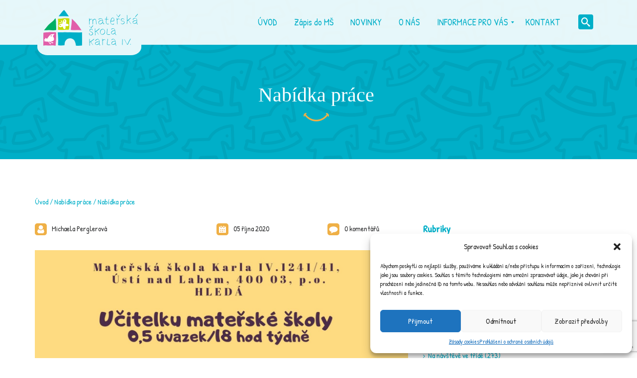

--- FILE ---
content_type: text/html; charset=UTF-8
request_url: https://mskarla4.cz/2020/10/05/nabidka-prace/
body_size: 21777
content:
<!DOCTYPE html>
<!--[if lt IE 9]>
<html class="old-ie" lang="cs">
<![endif]-->
<!--[if gte IE 9]><!-->
<html class="loading" lang="cs">
<!--<![endif]-->
<head>
	<meta charset="utf-8" />
	<meta name="viewport" content="width=device-width, initial-scale=1">
	<meta name="format-detection" content="telephone=no" />

	<title>Nabídka práce | </title>

	<!--[if lt IE 9]>
	<script src="https://mskarla4.cz/wp-content/themes/happychild/js/html5.js"></script>
	<script src="https://mskarla4.cz/wp-content/themes/happychild/js/respond.min.js"></script>
	<![endif]-->
	<title>Nabídka práce &#8211; MŠ Karla IV.</title>
<meta name='robots' content='max-image-preview:large' />
<link rel='dns-prefetch' href='//fonts.googleapis.com' />
<link rel="alternate" type="application/rss+xml" title="MŠ Karla IV. &raquo; RSS zdroj" href="https://mskarla4.cz/feed/" />
<link rel="alternate" type="application/rss+xml" title="MŠ Karla IV. &raquo; RSS komentářů" href="https://mskarla4.cz/comments/feed/" />
<link rel="alternate" type="application/rss+xml" title="MŠ Karla IV. &raquo; RSS komentářů pro Nabídka práce" href="https://mskarla4.cz/2020/10/05/nabidka-prace/feed/" />
<script type="text/javascript">var $TS_VCSC_Lightbox_Activated = true;var $TS_VCSC_Lightbox_Thumbs = "bottom";var $TS_VCSC_Lightbox_Thumbsize = 50;var $TS_VCSC_Lightbox_Animation = "random";var $TS_VCSC_Lightbox_Captions = "data-title";var $TS_VCSC_Lightbox_Closer = true;var $TS_VCSC_Lightbox_Durations = 5000;var $TS_VCSC_Lightbox_Share = false;var $TS_VCSC_Lightbox_LoadAPIs = true;var $TS_VCSC_Lightbox_Social = "fb,tw,gp,pin";var $TS_VCSC_Lightbox_NoTouch = false;var $TS_VCSC_Lightbox_BGClose = true;var $TS_VCSC_Lightbox_NoHashes = true;var $TS_VCSC_Lightbox_Keyboard = true;var $TS_VCSC_Lightbox_FullScreen = true;var $TS_VCSC_Lightbox_Zoom = true;var $TS_VCSC_Lightbox_FXSpeed = 300;var $TS_VCSC_Lightbox_Scheme = "dark";var $TS_VCSC_Lightbox_Backlight = "#ffffff";var $TS_VCSC_Lightbox_UseColor = false;var $TS_VCSC_Lightbox_Overlay = "#000000";var $TS_VCSC_Lightbox_Background = "";var $TS_VCSC_Lightbox_Repeat = "no-repeat";var $TS_VCSC_Lightbox_Noise = "";var $TS_VCSC_Lightbox_CORS = false;var $TS_VCSC_Lightbox_Tapping = true;var $TS_VCSC_Lightbox_ScrollBlock = "css";var $TS_VCSC_Lightbox_LastScroll = 0;var $TS_VCSC_Hammer_ReleaseNew = true;var $TS_VCSC_Countdown_DaysLabel = "Days";var $TS_VCSC_Countdown_DayLabel = "Day";var $TS_VCSC_Countdown_HoursLabel = "Hours";var $TS_VCSC_Countdown_HourLabel = "Hour";var $TS_VCSC_Countdown_MinutesLabel = "Minutes";var $TS_VCSC_Countdown_MinuteLabel = "Minute";var $TS_VCSC_Countdown_SecondsLabel = "Seconds";var $TS_VCSC_Countdown_SecondLabel = "Second";var $TS_VCSC_GoogleMap_TextCalcShow = "Show Address Input";var $TS_VCSC_GoogleMap_TextCalcHide = "Hide Address Input";var $TS_VCSC_GoogleMap_TextDirectionShow = "Show Directions";var $TS_VCSC_GoogleMap_TextDirectionHide = "Hide Directions";var $TS_VCSC_GoogleMap_TextResetMap = "Reset Map";var $TS_VCSC_GoogleMap_PrintRouteText = "Print Route";var $TS_VCSC_GoogleMap_TextDistance = "Total Distance:";var $TS_VCSC_GoogleMap_TextViewOnGoogle = "View on Google";var $TS_VCSC_GoogleMap_TextButtonCalc = "Show Route";var $TS_VCSC_GoogleMap_TextSetTarget = "Please enter your Start Address:";var $TS_VCSC_GoogleMap_TextGeoLocation = "Get My Location";var $TS_VCSC_GoogleMap_TextTravelMode = "Travel Mode";var $TS_VCSC_GoogleMap_TextDriving = "Driving";var $TS_VCSC_GoogleMap_TextWalking = "Walking";var $TS_VCSC_GoogleMap_TextBicy = "Bicycling";var $TS_VCSC_GoogleMap_TextWP = "Optimize Waypoints";var $TS_VCSC_GoogleMap_TextButtonAdd = "Add Stop on the Way";var $TS_VCSC_GoogleMap_TextMapHome = "Home";var $TS_VCSC_GoogleMap_TextMapBikes = "Bicycle Trails";var $TS_VCSC_GoogleMap_TextMapTraffic = "Traffic";var $TS_VCSC_GoogleMap_TextMapSpeedMiles = "Miles Per Hour";var $TS_VCSC_GoogleMap_TextMapSpeedKM = "Kilometers Per Hour";var $TS_VCSC_GoogleMap_TextMapNoData = "No Data Available!";var $TS_VCSC_GoogleMap_TextMapMiles = "Miles";var $TS_VCSC_GoogleMap_TextMapKilometes = "Kilometers";var $TS_VCSC_GoogleMap_TextActivate = "Show Google Map";var $TS_VCSC_GoogleMap_TextDeactivate = "Hide Google Map";var $TS_VCSC_RowEffects_Breakpoint = 600;var $TS_VCSC_SmoothScrollActive = false;</script><script type="text/javascript">
window._wpemojiSettings = {"baseUrl":"https:\/\/s.w.org\/images\/core\/emoji\/14.0.0\/72x72\/","ext":".png","svgUrl":"https:\/\/s.w.org\/images\/core\/emoji\/14.0.0\/svg\/","svgExt":".svg","source":{"concatemoji":"https:\/\/mskarla4.cz\/wp-includes\/js\/wp-emoji-release.min.js?ver=6.2.8"}};
/*! This file is auto-generated */
!function(e,a,t){var n,r,o,i=a.createElement("canvas"),p=i.getContext&&i.getContext("2d");function s(e,t){p.clearRect(0,0,i.width,i.height),p.fillText(e,0,0);e=i.toDataURL();return p.clearRect(0,0,i.width,i.height),p.fillText(t,0,0),e===i.toDataURL()}function c(e){var t=a.createElement("script");t.src=e,t.defer=t.type="text/javascript",a.getElementsByTagName("head")[0].appendChild(t)}for(o=Array("flag","emoji"),t.supports={everything:!0,everythingExceptFlag:!0},r=0;r<o.length;r++)t.supports[o[r]]=function(e){if(p&&p.fillText)switch(p.textBaseline="top",p.font="600 32px Arial",e){case"flag":return s("\ud83c\udff3\ufe0f\u200d\u26a7\ufe0f","\ud83c\udff3\ufe0f\u200b\u26a7\ufe0f")?!1:!s("\ud83c\uddfa\ud83c\uddf3","\ud83c\uddfa\u200b\ud83c\uddf3")&&!s("\ud83c\udff4\udb40\udc67\udb40\udc62\udb40\udc65\udb40\udc6e\udb40\udc67\udb40\udc7f","\ud83c\udff4\u200b\udb40\udc67\u200b\udb40\udc62\u200b\udb40\udc65\u200b\udb40\udc6e\u200b\udb40\udc67\u200b\udb40\udc7f");case"emoji":return!s("\ud83e\udef1\ud83c\udffb\u200d\ud83e\udef2\ud83c\udfff","\ud83e\udef1\ud83c\udffb\u200b\ud83e\udef2\ud83c\udfff")}return!1}(o[r]),t.supports.everything=t.supports.everything&&t.supports[o[r]],"flag"!==o[r]&&(t.supports.everythingExceptFlag=t.supports.everythingExceptFlag&&t.supports[o[r]]);t.supports.everythingExceptFlag=t.supports.everythingExceptFlag&&!t.supports.flag,t.DOMReady=!1,t.readyCallback=function(){t.DOMReady=!0},t.supports.everything||(n=function(){t.readyCallback()},a.addEventListener?(a.addEventListener("DOMContentLoaded",n,!1),e.addEventListener("load",n,!1)):(e.attachEvent("onload",n),a.attachEvent("onreadystatechange",function(){"complete"===a.readyState&&t.readyCallback()})),(e=t.source||{}).concatemoji?c(e.concatemoji):e.wpemoji&&e.twemoji&&(c(e.twemoji),c(e.wpemoji)))}(window,document,window._wpemojiSettings);
</script>
<style type="text/css">
img.wp-smiley,
img.emoji {
	display: inline !important;
	border: none !important;
	box-shadow: none !important;
	height: 1em !important;
	width: 1em !important;
	margin: 0 0.07em !important;
	vertical-align: -0.1em !important;
	background: none !important;
	padding: 0 !important;
}
</style>
	<link rel='stylesheet' id='wp-block-library-css' href='https://mskarla4.cz/wp-includes/css/dist/block-library/style.min.css?ver=6.2.8' type='text/css' media='all' />
<link rel='stylesheet' id='classic-theme-styles-css' href='https://mskarla4.cz/wp-includes/css/classic-themes.min.css?ver=6.2.8' type='text/css' media='all' />
<style id='global-styles-inline-css' type='text/css'>
body{--wp--preset--color--black: #000000;--wp--preset--color--cyan-bluish-gray: #abb8c3;--wp--preset--color--white: #ffffff;--wp--preset--color--pale-pink: #f78da7;--wp--preset--color--vivid-red: #cf2e2e;--wp--preset--color--luminous-vivid-orange: #ff6900;--wp--preset--color--luminous-vivid-amber: #fcb900;--wp--preset--color--light-green-cyan: #7bdcb5;--wp--preset--color--vivid-green-cyan: #00d084;--wp--preset--color--pale-cyan-blue: #8ed1fc;--wp--preset--color--vivid-cyan-blue: #0693e3;--wp--preset--color--vivid-purple: #9b51e0;--wp--preset--gradient--vivid-cyan-blue-to-vivid-purple: linear-gradient(135deg,rgba(6,147,227,1) 0%,rgb(155,81,224) 100%);--wp--preset--gradient--light-green-cyan-to-vivid-green-cyan: linear-gradient(135deg,rgb(122,220,180) 0%,rgb(0,208,130) 100%);--wp--preset--gradient--luminous-vivid-amber-to-luminous-vivid-orange: linear-gradient(135deg,rgba(252,185,0,1) 0%,rgba(255,105,0,1) 100%);--wp--preset--gradient--luminous-vivid-orange-to-vivid-red: linear-gradient(135deg,rgba(255,105,0,1) 0%,rgb(207,46,46) 100%);--wp--preset--gradient--very-light-gray-to-cyan-bluish-gray: linear-gradient(135deg,rgb(238,238,238) 0%,rgb(169,184,195) 100%);--wp--preset--gradient--cool-to-warm-spectrum: linear-gradient(135deg,rgb(74,234,220) 0%,rgb(151,120,209) 20%,rgb(207,42,186) 40%,rgb(238,44,130) 60%,rgb(251,105,98) 80%,rgb(254,248,76) 100%);--wp--preset--gradient--blush-light-purple: linear-gradient(135deg,rgb(255,206,236) 0%,rgb(152,150,240) 100%);--wp--preset--gradient--blush-bordeaux: linear-gradient(135deg,rgb(254,205,165) 0%,rgb(254,45,45) 50%,rgb(107,0,62) 100%);--wp--preset--gradient--luminous-dusk: linear-gradient(135deg,rgb(255,203,112) 0%,rgb(199,81,192) 50%,rgb(65,88,208) 100%);--wp--preset--gradient--pale-ocean: linear-gradient(135deg,rgb(255,245,203) 0%,rgb(182,227,212) 50%,rgb(51,167,181) 100%);--wp--preset--gradient--electric-grass: linear-gradient(135deg,rgb(202,248,128) 0%,rgb(113,206,126) 100%);--wp--preset--gradient--midnight: linear-gradient(135deg,rgb(2,3,129) 0%,rgb(40,116,252) 100%);--wp--preset--duotone--dark-grayscale: url('#wp-duotone-dark-grayscale');--wp--preset--duotone--grayscale: url('#wp-duotone-grayscale');--wp--preset--duotone--purple-yellow: url('#wp-duotone-purple-yellow');--wp--preset--duotone--blue-red: url('#wp-duotone-blue-red');--wp--preset--duotone--midnight: url('#wp-duotone-midnight');--wp--preset--duotone--magenta-yellow: url('#wp-duotone-magenta-yellow');--wp--preset--duotone--purple-green: url('#wp-duotone-purple-green');--wp--preset--duotone--blue-orange: url('#wp-duotone-blue-orange');--wp--preset--font-size--small: 13px;--wp--preset--font-size--medium: 20px;--wp--preset--font-size--large: 36px;--wp--preset--font-size--x-large: 42px;--wp--preset--spacing--20: 0.44rem;--wp--preset--spacing--30: 0.67rem;--wp--preset--spacing--40: 1rem;--wp--preset--spacing--50: 1.5rem;--wp--preset--spacing--60: 2.25rem;--wp--preset--spacing--70: 3.38rem;--wp--preset--spacing--80: 5.06rem;--wp--preset--shadow--natural: 6px 6px 9px rgba(0, 0, 0, 0.2);--wp--preset--shadow--deep: 12px 12px 50px rgba(0, 0, 0, 0.4);--wp--preset--shadow--sharp: 6px 6px 0px rgba(0, 0, 0, 0.2);--wp--preset--shadow--outlined: 6px 6px 0px -3px rgba(255, 255, 255, 1), 6px 6px rgba(0, 0, 0, 1);--wp--preset--shadow--crisp: 6px 6px 0px rgba(0, 0, 0, 1);}:where(.is-layout-flex){gap: 0.5em;}body .is-layout-flow > .alignleft{float: left;margin-inline-start: 0;margin-inline-end: 2em;}body .is-layout-flow > .alignright{float: right;margin-inline-start: 2em;margin-inline-end: 0;}body .is-layout-flow > .aligncenter{margin-left: auto !important;margin-right: auto !important;}body .is-layout-constrained > .alignleft{float: left;margin-inline-start: 0;margin-inline-end: 2em;}body .is-layout-constrained > .alignright{float: right;margin-inline-start: 2em;margin-inline-end: 0;}body .is-layout-constrained > .aligncenter{margin-left: auto !important;margin-right: auto !important;}body .is-layout-constrained > :where(:not(.alignleft):not(.alignright):not(.alignfull)){max-width: var(--wp--style--global--content-size);margin-left: auto !important;margin-right: auto !important;}body .is-layout-constrained > .alignwide{max-width: var(--wp--style--global--wide-size);}body .is-layout-flex{display: flex;}body .is-layout-flex{flex-wrap: wrap;align-items: center;}body .is-layout-flex > *{margin: 0;}:where(.wp-block-columns.is-layout-flex){gap: 2em;}.has-black-color{color: var(--wp--preset--color--black) !important;}.has-cyan-bluish-gray-color{color: var(--wp--preset--color--cyan-bluish-gray) !important;}.has-white-color{color: var(--wp--preset--color--white) !important;}.has-pale-pink-color{color: var(--wp--preset--color--pale-pink) !important;}.has-vivid-red-color{color: var(--wp--preset--color--vivid-red) !important;}.has-luminous-vivid-orange-color{color: var(--wp--preset--color--luminous-vivid-orange) !important;}.has-luminous-vivid-amber-color{color: var(--wp--preset--color--luminous-vivid-amber) !important;}.has-light-green-cyan-color{color: var(--wp--preset--color--light-green-cyan) !important;}.has-vivid-green-cyan-color{color: var(--wp--preset--color--vivid-green-cyan) !important;}.has-pale-cyan-blue-color{color: var(--wp--preset--color--pale-cyan-blue) !important;}.has-vivid-cyan-blue-color{color: var(--wp--preset--color--vivid-cyan-blue) !important;}.has-vivid-purple-color{color: var(--wp--preset--color--vivid-purple) !important;}.has-black-background-color{background-color: var(--wp--preset--color--black) !important;}.has-cyan-bluish-gray-background-color{background-color: var(--wp--preset--color--cyan-bluish-gray) !important;}.has-white-background-color{background-color: var(--wp--preset--color--white) !important;}.has-pale-pink-background-color{background-color: var(--wp--preset--color--pale-pink) !important;}.has-vivid-red-background-color{background-color: var(--wp--preset--color--vivid-red) !important;}.has-luminous-vivid-orange-background-color{background-color: var(--wp--preset--color--luminous-vivid-orange) !important;}.has-luminous-vivid-amber-background-color{background-color: var(--wp--preset--color--luminous-vivid-amber) !important;}.has-light-green-cyan-background-color{background-color: var(--wp--preset--color--light-green-cyan) !important;}.has-vivid-green-cyan-background-color{background-color: var(--wp--preset--color--vivid-green-cyan) !important;}.has-pale-cyan-blue-background-color{background-color: var(--wp--preset--color--pale-cyan-blue) !important;}.has-vivid-cyan-blue-background-color{background-color: var(--wp--preset--color--vivid-cyan-blue) !important;}.has-vivid-purple-background-color{background-color: var(--wp--preset--color--vivid-purple) !important;}.has-black-border-color{border-color: var(--wp--preset--color--black) !important;}.has-cyan-bluish-gray-border-color{border-color: var(--wp--preset--color--cyan-bluish-gray) !important;}.has-white-border-color{border-color: var(--wp--preset--color--white) !important;}.has-pale-pink-border-color{border-color: var(--wp--preset--color--pale-pink) !important;}.has-vivid-red-border-color{border-color: var(--wp--preset--color--vivid-red) !important;}.has-luminous-vivid-orange-border-color{border-color: var(--wp--preset--color--luminous-vivid-orange) !important;}.has-luminous-vivid-amber-border-color{border-color: var(--wp--preset--color--luminous-vivid-amber) !important;}.has-light-green-cyan-border-color{border-color: var(--wp--preset--color--light-green-cyan) !important;}.has-vivid-green-cyan-border-color{border-color: var(--wp--preset--color--vivid-green-cyan) !important;}.has-pale-cyan-blue-border-color{border-color: var(--wp--preset--color--pale-cyan-blue) !important;}.has-vivid-cyan-blue-border-color{border-color: var(--wp--preset--color--vivid-cyan-blue) !important;}.has-vivid-purple-border-color{border-color: var(--wp--preset--color--vivid-purple) !important;}.has-vivid-cyan-blue-to-vivid-purple-gradient-background{background: var(--wp--preset--gradient--vivid-cyan-blue-to-vivid-purple) !important;}.has-light-green-cyan-to-vivid-green-cyan-gradient-background{background: var(--wp--preset--gradient--light-green-cyan-to-vivid-green-cyan) !important;}.has-luminous-vivid-amber-to-luminous-vivid-orange-gradient-background{background: var(--wp--preset--gradient--luminous-vivid-amber-to-luminous-vivid-orange) !important;}.has-luminous-vivid-orange-to-vivid-red-gradient-background{background: var(--wp--preset--gradient--luminous-vivid-orange-to-vivid-red) !important;}.has-very-light-gray-to-cyan-bluish-gray-gradient-background{background: var(--wp--preset--gradient--very-light-gray-to-cyan-bluish-gray) !important;}.has-cool-to-warm-spectrum-gradient-background{background: var(--wp--preset--gradient--cool-to-warm-spectrum) !important;}.has-blush-light-purple-gradient-background{background: var(--wp--preset--gradient--blush-light-purple) !important;}.has-blush-bordeaux-gradient-background{background: var(--wp--preset--gradient--blush-bordeaux) !important;}.has-luminous-dusk-gradient-background{background: var(--wp--preset--gradient--luminous-dusk) !important;}.has-pale-ocean-gradient-background{background: var(--wp--preset--gradient--pale-ocean) !important;}.has-electric-grass-gradient-background{background: var(--wp--preset--gradient--electric-grass) !important;}.has-midnight-gradient-background{background: var(--wp--preset--gradient--midnight) !important;}.has-small-font-size{font-size: var(--wp--preset--font-size--small) !important;}.has-medium-font-size{font-size: var(--wp--preset--font-size--medium) !important;}.has-large-font-size{font-size: var(--wp--preset--font-size--large) !important;}.has-x-large-font-size{font-size: var(--wp--preset--font-size--x-large) !important;}
.wp-block-navigation a:where(:not(.wp-element-button)){color: inherit;}
:where(.wp-block-columns.is-layout-flex){gap: 2em;}
.wp-block-pullquote{font-size: 1.5em;line-height: 1.6;}
</style>
<link rel='stylesheet' id='contact-form-7-css' href='https://mskarla4.cz/wp-content/plugins/contact-form-7/includes/css/styles.css?ver=5.6' type='text/css' media='all' />
<link rel='stylesheet' id='responsive-lightbox-swipebox-css' href='https://mskarla4.cz/wp-content/plugins/responsive-lightbox/assets/swipebox/swipebox.min.css?ver=2.4.1' type='text/css' media='all' />
<link rel='stylesheet' id='timetable_sf_style-css' href='https://mskarla4.cz/wp-content/plugins/timetable/style/superfish.css?ver=6.2.8' type='text/css' media='all' />
<link rel='stylesheet' id='timetable_style-css' href='https://mskarla4.cz/wp-content/plugins/timetable/style/style.css?ver=6.2.8' type='text/css' media='all' />
<link rel='stylesheet' id='timetable_event_template-css' href='https://mskarla4.cz/wp-content/plugins/timetable/style/event_template.css?ver=6.2.8' type='text/css' media='all' />
<link rel='stylesheet' id='timetable_responsive_style-css' href='https://mskarla4.cz/wp-content/plugins/timetable/style/responsive.css?ver=6.2.8' type='text/css' media='all' />
<link rel='stylesheet' id='timetable_font_lato-css' href='//fonts.googleapis.com/css?family=Lato%3A400%2C700&#038;ver=6.2.8' type='text/css' media='all' />
<link rel='stylesheet' id='cmplz-general-css' href='https://mskarla4.cz/wp-content/plugins/complianz-gdpr/assets/css/cookieblocker.min.css?ver=6.2.4' type='text/css' media='all' />
<link rel='stylesheet' id='mm_icomoon-css' href='https://mskarla4.cz/wp-content/plugins/mega_main_menu/framework/src/css/icomoon.css?ver=2.1.2' type='text/css' media='all' />
<link rel='stylesheet' id='mmm_mega_main_menu-css' href='https://mskarla4.cz/wp-content/plugins/mega_main_menu/src/css/cache.skin.css?ver=1527266932' type='text/css' media='all' />
<link rel='stylesheet' id='theme-style-css' href='https://mskarla4.cz/wp-content/themes/happychild/style.css' type='text/css' media='all' />
<link rel='stylesheet' id='base_font_family-css' href='http://fonts.googleapis.com/css?family=Patrick+Hand%3A100%2C100italic%2C200%2C200italic%2C300%2C300italic%2C400%2C400italic%2C500%2C500italic%2C600%2C600italic%2C700%2C700italic%2C800%2C800italic%2C900%2C900italic&#038;ver=4.5.1#038;subset=latin,latin-ext,cyrillic,cyrillic-ext,greek-ext,greek,vietnamese' type='text/css' media='all' />
<link rel='stylesheet' id='heading_font_family-css' href='http://fonts.googleapis.com/css?family=Patrick+Hand+SC%3A100%2C100italic%2C200%2C200italic%2C300%2C300italic%2C400%2C400italic%2C500%2C500italic%2C600%2C600italic%2C700%2C700italic%2C800%2C800italic%2C900%2C900italic&#038;ver=4.5.1#038;subset=latin,latin-ext,cyrillic,cyrillic-ext,greek-ext,greek,vietnamese' type='text/css' media='all' />
<link rel='stylesheet' id='ivan_vc_modules-css' href='https://mskarla4.cz/wp-content/plugins/ivan-visual-composer/assets/modules.css?ver=6.2.8' type='text/css' media='all' />
<link rel='stylesheet' id='font-awesome-css' href='https://mskarla4.cz/wp-content/plugins/js_composer/assets/lib/bower/font-awesome/css/font-awesome.min.css?ver=4.12' type='text/css' media='all' />
<link rel='stylesheet' id='elegant-icons-css' href='https://mskarla4.cz/wp-content/plugins/ivan-visual-composer/assets/libs/elegant-icons/elegant-icons.css?ver=1.0' type='text/css' media='all' />
<link rel='stylesheet' id='magnific-popup-css' href='https://mskarla4.cz/wp-content/plugins/ivan-visual-composer/assets/libs/magnific-popup/magnific-popup.min.css?ver=0.9.9' type='text/css' media='all' />
<link rel='stylesheet' id='bsf-Defaults-css' href='https://mskarla4.cz/wp-content/uploads/smile_fonts/Defaults/Defaults.css?ver=6.2.8' type='text/css' media='all' />
<script type='text/javascript' src='https://mskarla4.cz/wp-content/themes/happychild/assets/js/jquery-1.11.0.min.js' id='jquery-js'></script>
<script type='text/javascript' src='https://mskarla4.cz/wp-content/plugins/responsive-lightbox/assets/swipebox/jquery.swipebox.min.js?ver=2.4.1' id='responsive-lightbox-swipebox-js'></script>
<script type='text/javascript' src='https://mskarla4.cz/wp-includes/js/underscore.min.js?ver=1.13.4' id='underscore-js'></script>
<script type='text/javascript' src='https://mskarla4.cz/wp-content/plugins/responsive-lightbox/assets/infinitescroll/infinite-scroll.pkgd.min.js?ver=6.2.8' id='responsive-lightbox-infinite-scroll-js'></script>
<script type='text/javascript' id='responsive-lightbox-js-extra'>
/* <![CDATA[ */
var rlArgs = {"script":"swipebox","selector":"lightbox","customEvents":"","activeGalleries":"1","animation":"1","hideCloseButtonOnMobile":"0","removeBarsOnMobile":"0","hideBars":"1","hideBarsDelay":"5000","videoMaxWidth":"1080","useSVG":"1","loopAtEnd":"0","woocommerce_gallery":"0","ajaxurl":"https:\/\/mskarla4.cz\/wp-admin\/admin-ajax.php","nonce":"b4defb38b9","preview":"false","postId":"20446","scriptExtension":""};
/* ]]> */
</script>
<script type='text/javascript' src='https://mskarla4.cz/wp-content/plugins/responsive-lightbox/js/front.js?ver=2.4.1' id='responsive-lightbox-js'></script>
<script type='text/javascript' src='https://mskarla4.cz/wp-content/plugins/mega_main_menu/src/js/frontend.js?ver=6.2.8' id='mmm_menu_functions-js'></script>
<script type='text/javascript' src='https://mskarla4.cz/wp-content/themes/happychild/assets/js/jquery-migrate-1.2.1.min.js' id='jquerymigrate-js'></script>
<script type='text/javascript' id='ivan_vc_modules_js-js-extra'>
/* <![CDATA[ */
var ivan_vc = {"isAdmin":"","container":"window"};
/* ]]> */
</script>
<script type='text/javascript' src='https://mskarla4.cz/wp-content/plugins/ivan-visual-composer/assets/modules.min.js?ver=6.2.8' id='ivan_vc_modules_js-js'></script>
<link rel="https://api.w.org/" href="https://mskarla4.cz/wp-json/" /><link rel="alternate" type="application/json" href="https://mskarla4.cz/wp-json/wp/v2/posts/20446" /><link rel="EditURI" type="application/rsd+xml" title="RSD" href="https://mskarla4.cz/xmlrpc.php?rsd" />
<link rel="wlwmanifest" type="application/wlwmanifest+xml" href="https://mskarla4.cz/wp-includes/wlwmanifest.xml" />
<meta name="generator" content="WordPress 6.2.8" />
<link rel="canonical" href="https://mskarla4.cz/2020/10/05/nabidka-prace/" />
<link rel='shortlink' href='https://mskarla4.cz/?p=20446' />
<link rel="alternate" type="application/json+oembed" href="https://mskarla4.cz/wp-json/oembed/1.0/embed?url=https%3A%2F%2Fmskarla4.cz%2F2020%2F10%2F05%2Fnabidka-prace%2F" />
<link rel="alternate" type="text/xml+oembed" href="https://mskarla4.cz/wp-json/oembed/1.0/embed?url=https%3A%2F%2Fmskarla4.cz%2F2020%2F10%2F05%2Fnabidka-prace%2F&#038;format=xml" />
<style>.cmplz-hidden{display:none!important;}</style><link rel="shortcut icon" type="image/x-icon" href="https://mskarla4.cz/wp-content/themes/happychild/favicon.png" />
    <script type="text/javascript">
        var ajaxurl = 'https://mskarla4.cz/wp-admin/admin-ajax.php';
    </script>
<style type="text/css">.recentcomments a{display:inline !important;padding:0 !important;margin:0 !important;}</style><meta name="generator" content="Powered by Visual Composer - drag and drop page builder for WordPress."/>
<!--[if lte IE 9]><link rel="stylesheet" type="text/css" href="https://mskarla4.cz/wp-content/plugins/js_composer/assets/css/vc_lte_ie9.min.css" media="screen"><![endif]--><!--[if IE  8]><link rel="stylesheet" type="text/css" href="https://mskarla4.cz/wp-content/plugins/js_composer/assets/css/vc-ie8.min.css" media="screen"><![endif]--><meta name="generator" content="Powered by Slider Revolution 6.5.24 - responsive, Mobile-Friendly Slider Plugin for WordPress with comfortable drag and drop interface." />
<link rel="icon" href="https://mskarla4.cz/wp-content/uploads/2015/02/cropped-favico-32x32.png" sizes="32x32" />
<link rel="icon" href="https://mskarla4.cz/wp-content/uploads/2015/02/cropped-favico-192x192.png" sizes="192x192" />
<link rel="apple-touch-icon" href="https://mskarla4.cz/wp-content/uploads/2015/02/cropped-favico-180x180.png" />
<meta name="msapplication-TileImage" content="https://mskarla4.cz/wp-content/uploads/2015/02/cropped-favico-270x270.png" />
<script>function setREVStartSize(e){
			//window.requestAnimationFrame(function() {
				window.RSIW = window.RSIW===undefined ? window.innerWidth : window.RSIW;
				window.RSIH = window.RSIH===undefined ? window.innerHeight : window.RSIH;
				try {
					var pw = document.getElementById(e.c).parentNode.offsetWidth,
						newh;
					pw = pw===0 || isNaN(pw) || (e.l=="fullwidth" || e.layout=="fullwidth") ? window.RSIW : pw;
					e.tabw = e.tabw===undefined ? 0 : parseInt(e.tabw);
					e.thumbw = e.thumbw===undefined ? 0 : parseInt(e.thumbw);
					e.tabh = e.tabh===undefined ? 0 : parseInt(e.tabh);
					e.thumbh = e.thumbh===undefined ? 0 : parseInt(e.thumbh);
					e.tabhide = e.tabhide===undefined ? 0 : parseInt(e.tabhide);
					e.thumbhide = e.thumbhide===undefined ? 0 : parseInt(e.thumbhide);
					e.mh = e.mh===undefined || e.mh=="" || e.mh==="auto" ? 0 : parseInt(e.mh,0);
					if(e.layout==="fullscreen" || e.l==="fullscreen")
						newh = Math.max(e.mh,window.RSIH);
					else{
						e.gw = Array.isArray(e.gw) ? e.gw : [e.gw];
						for (var i in e.rl) if (e.gw[i]===undefined || e.gw[i]===0) e.gw[i] = e.gw[i-1];
						e.gh = e.el===undefined || e.el==="" || (Array.isArray(e.el) && e.el.length==0)? e.gh : e.el;
						e.gh = Array.isArray(e.gh) ? e.gh : [e.gh];
						for (var i in e.rl) if (e.gh[i]===undefined || e.gh[i]===0) e.gh[i] = e.gh[i-1];
											
						var nl = new Array(e.rl.length),
							ix = 0,
							sl;
						e.tabw = e.tabhide>=pw ? 0 : e.tabw;
						e.thumbw = e.thumbhide>=pw ? 0 : e.thumbw;
						e.tabh = e.tabhide>=pw ? 0 : e.tabh;
						e.thumbh = e.thumbhide>=pw ? 0 : e.thumbh;
						for (var i in e.rl) nl[i] = e.rl[i]<window.RSIW ? 0 : e.rl[i];
						sl = nl[0];
						for (var i in nl) if (sl>nl[i] && nl[i]>0) { sl = nl[i]; ix=i;}
						var m = pw>(e.gw[ix]+e.tabw+e.thumbw) ? 1 : (pw-(e.tabw+e.thumbw)) / (e.gw[ix]);
						newh =  (e.gh[ix] * m) + (e.tabh + e.thumbh);
					}
					var el = document.getElementById(e.c);
					if (el!==null && el) el.style.height = newh+"px";
					el = document.getElementById(e.c+"_wrapper");
					if (el!==null && el) {
						el.style.height = newh+"px";
						el.style.display = "block";
					}
				} catch(e){
					console.log("Failure at Presize of Slider:" + e)
				}
			//});
		  };</script>
<style type="text/css" id="stm-custom-colors-css">
.navbar-default .navbar-nav > li > a,
	.container .ivan-vc-filters a,
	.navbar-form .btn,
	.breadcrumb > li + li:before, .breadcrumb > .active,
	.breadcrumb li a,
	.container .wpb_content_element.style_1 .wpb_accordion_wrapper .wpb_accordion_header a,
	.container .wpb_content_element.style_2 .wpb_accordion_wrapper .wpb_accordion_header a,
	.container .wpb_accordion.style_2 .wpb_accordion_wrapper .ui-state-default .ui-icon,
	.container .wpb_content_element.style_3 .wpb_accordion_wrapper .wpb_accordion_header a,
	.container .blue .owl-theme .owl-controls .owl-buttons div,
	.container .wpb_content_element .wpb_tabs_nav li.ui-tabs-active a,
	.container .owl-theme .owl-controls .owl-buttons div,
	.container .ivan-staff-wrapper.blue .infos .name, .container .ivan-staff-wrapper.blue .infos .job-title,
	.block_title,
	.widget_title,
	.widget_categories li, .widget_archive li, .widget_pages li, .widget_meta li, .widget_recent_entries li, .widget_nav_menu li, .widget_product_categories li,
	.widget_categories li a, .widget_archive li a, .widget_pages li a, .widget_meta li a, .widget_recent_entries li a, .widget_nav_menu li a, .widget_product_categories li a,
	.post_title h1,
	.select2-container .select2-choice .select2-arrow,
	.widget_categories li span, .widget_archive li span, .widget_pages li span, .widget_meta li span, .widget_recent_entries li span, .widget_nav_menu li span, .widget_product_categories li span,
	.woocommerce-page .widget_shopping_cart_content .button.wc-forward,
	.woocommerce table.shop_table td.product-quantity .quantity .minus, .woocommerce-page table.shop_table td.product-quantity .quantity .minus, .woocommerce table.shop_table td.product-quantity .quantity .plus, .woocommerce-page table.shop_table td.product-quantity .quantity .plus,
	.woocommerce #content table.cart a.remove, .woocommerce table.cart a.remove, .woocommerce-page #content table.cart a.remove, .woocommerce-page table.cart a.remove,
	.woocommerce #content table.cart a.remove:hover, .woocommerce table.cart a.remove:hover, .woocommerce-page #content table.cart a.remove:hover, .woocommerce-page table.cart a.remove:hover,
	.chosen-container-single .chosen-single div,
	.woocommerce #payment ul.payment_methods li label, .woocommerce-page #payment ul.payment_methods li label,
	.comment-reply-title,
	.woocommerce div.product .woocommerce-tabs ul.tabs li.active a, .woocommerce #content div.product .woocommerce-tabs ul.tabs li.active a, .woocommerce-page div.product .woocommerce-tabs ul.tabs li.active a, .woocommerce-page #content div.product .woocommerce-tabs ul.tabs li.active a,
	.container .vc_carousel .vc_carousel-control .icon-prev, .container .vc_carousel .vc_carousel-control .icon-next
	{
		color: #00afc8;
	}
	#footer,
	.container .wpb_content_element .wpb_accordion_wrapper .wpb_accordion_content,
	.container .wpb_content_element .wpb_accordion_wrapper .wpb_accordion_header.ui-state-active,
	.container .wpb_content_element .wpb_accordion_wrapper .wpb_accordion_header.ui-state-active:hover,
	.container .wpb_content_element .wpb_accordion_wrapper .wpb_accordion_header,
	.container .wpb_accordion.style_1 .wpb_accordion_wrapper .ui-state-default .ui-icon,
	.container .wpb_content_element .wpb_tabs_nav li,
	.container .wpb_content_element .wpb_tabs_nav li:hover,
	.select2-results .select2-highlighted,
	.pagination > li > a, .pagination > li > span,
	.woocommerce table.shop_table thead th, .woocommerce-page table.shop_table thead th,
	.woocommerce table.shop_table td.product-quantity .quantity input.qty, .woocommerce-page table.shop_table td.product-quantity .quantity input.qty,
	.woocommerce table.shop_table td.product-quantity .quantity .minus:hover, .woocommerce-page table.shop_table td.product-quantity .quantity .minus:hover, .woocommerce table.shop_table td.product-quantity .quantity .plus:hover, .woocommerce-page table.shop_table td.product-quantity .quantity .plus:hover,
	.title_block, #footer, .container .wpb_content_element .wpb_accordion_wrapper .wpb_accordion_content, .container .wpb_content_element .wpb_accordion_wrapper .wpb_accordion_header.ui-state-active, .container .wpb_content_element .wpb_accordion_wrapper .wpb_accordion_header.ui-state-active:hover, .container .wpb_content_element .wpb_accordion_wrapper .wpb_accordion_header, .container .wpb_accordion.style_1 .wpb_accordion_wrapper .ui-state-default .ui-icon, .container .wpb_content_element .wpb_tabs_nav li, .container .wpb_content_element .wpb_tabs_nav li:hover, .select2-results .select2-highlighted, .pagination > li > a, .pagination > li > span, .woocommerce table.shop_table thead th, .woocommerce-page table.shop_table thead th, .woocommerce table.shop_table td.product-quantity .quantity input.qty, .woocommerce-page table.shop_table td.product-quantity .quantity input.qty, .woocommerce table.shop_table td.product-quantity .quantity .minus:hover, .woocommerce-page table.shop_table td.product-quantity .quantity .minus:hover, .woocommerce table.shop_table td.product-quantity .quantity .plus:hover, .woocommerce-page table.shop_table td.product-quantity .quantity .plus:hover,
	.woocommerce table.shop_table tfoot td, .woocommerce-page table.shop_table tfoot td,
	.accordion li,
	.accordion section,
	.about_author,
	.carousel header,
	.carousel .carousel-control,
	.woocommerce div.product .woocommerce-tabs ul.tabs li, .woocommerce #content div.product .woocommerce-tabs ul.tabs li, .woocommerce-page div.product .woocommerce-tabs ul.tabs li, .woocommerce-page #content div.product .woocommerce-tabs ul.tabs li,
	.woocommerce div.product .woocommerce-tabs ul.tabs li:hover, .woocommerce #content div.product .woocommerce-tabs ul.tabs li:hover, .woocommerce-page div.product .woocommerce-tabs ul.tabs li:hover, .woocommerce-page #content div.product .woocommerce-tabs ul.tabs li:hover
	{
		background-color: #00afc8;
	}

	.container .wpb_content_element .wpb_tabs_nav li:first-child a,
	.container .wpb_content_element.wpb_tabs .wpb_tour_tabs_wrapper .wpb_tab,
	.woocommerce table.shop_table td.product-quantity .quantity, .woocommerce-page table.shop_table td.product-quantity .quantity,
	.woocommerce div.product .woocommerce-tabs .panel, .woocommerce #content div.product .woocommerce-tabs .panel, .woocommerce-page div.product .woocommerce-tabs .panel, .woocommerce-page #content div.product .woocommerce-tabs .panel,
	#mega_main_menu > .menu_holder > .menu_inner > ul > li.nav_search_box #mega_main_menu_searchform .field:focus,
	.ts-box-icon.boxed-style:hover .ts-icon-box-boxed.top .ts-main-ico
	{
		border-color: #00afc8;
	}

	.ts-box-icon.boxed-style:hover .ts-icon-box-boxed.top .ts-main-ico,
	{
		background-color: #00afc8 !important;
	}

	.ts-box-icon.boxed-style:hover .ts-icon-box-boxed.top .ts-main-ico,
	.ts-box-icon.boxed-style .ts-icon-box-boxed.top:hover
	{
		border-color: #00afc8 !important;
	}

	.tt_tabs_navigation li a
	{
		color: #00afc8 !important;
	}


	.navbar-default .navbar-nav > li > a:hover,
	.navbar-default .navbar-nav > .open > a, .navbar-default .navbar-nav > .open > a:hover, .navbar-default .navbar-nav > .open > a:focus,
	.navbar-default .navbar-nav > .active > a, .navbar-default .navbar-nav > .active > a:hover, .navbar-default .navbar-nav > .active > a:focus, .current-menu-item a,
	.dropdown-menu > li > a:hover, .dropdown-menu > li > a:focus,
	.navbar-form .btn:hover,
	a:hover,
	.comment-date a,
	ul.check li:before,
	ul.angle li:before,
	ul.asterisk li:before,
	p a,
	.bottom_menu li a:hover, .current-menu-item a,
	.social_button.mini:hover,
	.dropdown-menu > .active > a, .dropdown-menu > .active > a:hover, .dropdown-menu > .active > a:focus,
	.container .wpb_content_element.style_2 .wpb_accordion_wrapper .wpb_accordion_header.ui-state-active a,
	.container .wpb_accordion.style_2 .wpb_accordion_wrapper .ui-state-active .ui-icon,
	.container .owl-theme .owl-controls .owl-buttons div:hover,
	.widget_categories li a:hover, .widget_archive li a:hover, .widget_pages li a:hover, .widget_meta li a:hover, .widget_recent_entries li a:hover, .widget_nav_menuli a:hover, .widget_product_categories li a:hover,
	.woocommerce .star-rating span, .woocommerce-page .star-rating span,
	.product_list_bottom .add_to_cart_button,
	.post_share .stButton:hover,
	.comment-list .reply a,
	.woocommerce .quantity .minus, .woocommerce #content .quantity .minus, .woocommerce-page .quantity .minus, .woocommerce-page #content .quantity .minus,
	.woocommerce .quantity .plus, .woocommerce #content .quantity .plus, .woocommerce-page .quantity .plus, .woocommerce-page #content .quantity .plus,
	.posted_in a,
	.container .vc_carousel .vc_carousel-control .icon-prev:hover, .container .vc_carousel .vc_carousel-control .icon-next:hover
	{
		color: #e15eaa;
	}

	.dropdown-menu,
	hr,
	blockquote,
	.container .wpb_content_element .wpb_tabs_nav li:hover,
	.container .wpb_content_element .wpb_tabs_nav li.ui-tabs-active,
	.widget,
	.woocommerce ul.products li.product a:hover img, .woocommerce-page ul.products li.product a:hover img,
	.product_list_bottom,
	.woocommerce.widget_shopping_cart .total, .woocommerce .widget_shopping_cart .total, .woocommerce-page.widget_shopping_cart .total, .woocommerce-page .widget_shopping_cart .total,
	.woocommerce-page .widget_shopping_cart_content .button.wc-forward,
	.woocommerce div.product form.cart div.quantity, .woocommerce #content div.product form.cart div.quantity, .woocommerce-page div.product form.cart div.quantity, .woocommerce-page #content div.product form.cart div.quantity,
	.woocommerce div.product .woocommerce-tabs ul.tabs li.active, .woocommerce #content div.product .woocommerce-tabs ul.tabs li.active, .woocommerce-page div.product .woocommerce-tabs ul.tabs li.active, .woocommerce-page #content div.product .woocommerce-tabs ul.tabs li.active,
	.woocommerce div.product .woocommerce-tabs ul.tabs li:hover, .woocommerce #content div.product .woocommerce-tabs ul.tabs li:hover, .woocommerce-page div.product .woocommerce-tabs ul.tabs li:hover, .woocommerce-page #content div.product .woocommerce-tabs ul.tabs li:hover,
	.mega_dropdown,
	.ts-box-icon.boxed-style .ts-icon-box-boxed.top:hover
	{
		border-color: #e15eaa;
	}

	ul.circle li:before,
	.container .wpb_content_element .wpb_accordion_wrapper .wpb_accordion_header:hover,
	.product_list_bottom .add_to_cart_button:hover,
	.pagination > .active > a, .pagination > .active > span, .pagination > .active > a:hover, .pagination > .active > span:hover, .pagination > .active > a:focus, .pagination > .active > span:focus, .pagination > li > a:hover, .pagination > li > span:hover, .pagination > li > a:focus, .pagination > li > span:focus,
	.woocommerce .quantity input.qty, .woocommerce #content .quantity input.qty, .woocommerce-page .quantity input.qty, .woocommerce-page #content .quantity input.qty,
	.woocommerce .quantity .plus:hover, .woocommerce .quantity .minus:hover, .woocommerce #content .quantity .plus:hover, .woocommerce #content .quantity .minus:hover, .woocommerce-page .quantity .plus:hover, .woocommerce-page .quantity .minus:hover, .woocommerce-page #content .quantity .plus:hover, .woocommerce-page #content .quantity .minus:hover,
	.woocommerce div.product form.cart .button, .woocommerce #content div.product form.cart .button, .woocommerce-page div.product form.cart .button, .woocommerce-page #content div.product form.cart .button,
	.colored_header #header,
	.colored_header #mega_main_menu.primary > .menu_holder > .menu_inner > ul > li.default_dropdown .mega_dropdown, .colored_header #mega_main_menu.primary > .menu_holder > .menu_inner > ul > li > .mega_dropdown, .colored_header #mega_main_menu.primary > .menu_holder > .menu_inner > ul > li .mega_dropdown > li .post_details,
	.tt_timetable thead th, .tt_timetable thead td,
	.tt_tabs_navigation li a:hover, .tt_tabs_navigation li a.selected, .tt_tabs_navigation li.ui-tabs-active a
	{
		background-color: #e15eaa;
	}

	.mega_dropdown
	{
		border-color: #e15eaa !important;
	}


	#preloader,
	.container .ivan-vc-filters a:hover, .container .ivan-vc-filters a.current
	{
		background-color: #00af64;
	}
</style>
		<style type="text/css" id="wp-custom-css">
			/*
You can add your own CSS here.

Click the help icon above to learn more.
*/
.title_block.shop {
    background-image: url(https://mskarla4.cz/wp-content/themes/happychild/assets/images/patterns/pattern_horses.png);
}
.ivan-staff-wrapper .thumbnail {
    width: initial;
}
.uredi-deska a {
    color: #1fe1ff;
    text-decoration: underline;
}
.uredi-deska {
    color: #fff
}
h2, .h2 {
	font-size: 40px;
	font-weight: normal;
	font-family: Sarina;
	margin: 0 0 20px 0;
}		</style>
			<style type="text/css">
		
		body,
		body .btn,
		.container .vc_btn,
		.woocommerce #content input.button,
		.woocommerce #respond input#submit,
		.woocommerce a.button,
		.woocommerce button.button,
		.woocommerce input.button,
		.woocommerce-page #content input.button,
		.woocommerce-page #respond input#submit,
		.woocommerce-page a.button,
		.woocommerce-page button.button,
		.woocommerce-page input.button,
		.post-password-form input[type="submit"],
		.post_title h2,
		.container .vc_carousel-slideline-inner .post-title,
		.vc_call_to_action hgroup h2,
		.vc_call_to_action hgroup h4,
		.ts-circliful-counter .circle-text,
		#customer_login h2,
		.woocommerce #reviews #comments h2,
		.woocommerce-page #reviews #comments h2,
		.calculated_shipping h2,
		.woocommerce .cart-collaterals .shipping_calculator h2,
		.woocommerce-page .cart-collaterals .shipping_calculator h2,
		.woocommerce h2{
			font-family: Patrick Hand;
		}
		
		h2, .h2,
		.logo_centered_header .title_block,
		.title_block{
			font-family: Patrick Hand SC;
		}

        #footer{
                            background-image: url("https://mskarla4.cz/wp-content/uploads/2014/07/pattern_horses.png");
            		}

        #preloader .preloader{
	        		        background-image: url("https://mskarla4.cz/wp-content/uploads/2015/02/preloader.png");
	        					        animation: spin 4s infinite linear;
		        -webkit-animation: spin 4s infinite linear;
			        }

	</style>

<noscript><style type="text/css"> .wpb_animate_when_almost_visible { opacity: 1; }</style></noscript></head>
<body data-cmplz=1 class="post-template-default single single-post postid-20446 single-format-standard mmm mega_main_menu-2-1-2 ivan-vc-enabled  wpb-js-composer js-comp-ver-4.12 vc_responsive">
    <div id="preloader">
        <div class="preloader"></div>
    </div>

<div class="wrapper">
	<header id="header">
		<div class="container">
			
<!-- begin "mega_main_menu" -->
<div id="mega_main_menu" class="primary primary_style-flat icons-left first-lvl-align-right first-lvl-separator-none direction-horizontal fullwidth-enable pushing_content-disable mobile_minimized-enable dropdowns_trigger-hover dropdowns_animation-anim_5 include-logo include-search no-woo_cart no-buddypress responsive-enable coercive_styles-disable indefinite_location_mode-disable language_direction-ltr version-2-1-2 mega_main mega_main_menu">
	<div class="menu_holder">
	<div class="mmm_fullwidth_container"></div><!-- class="fullwidth_container" -->
		<div class="menu_inner">
			<span class="nav_logo">
				<a class="logo_link" href="https://mskarla4.cz" title="MŠ Karla IV.">
					<img src="https://mskarla4.cz/wp-content/uploads/2015/02/logo-na-web.png" alt="MŠ Karla IV." />
				</a>
				<a class="mobile_toggle">
					<span class="mobile_button">
						Menu &nbsp;
						<span class="symbol_menu">&equiv;</span>
						<span class="symbol_cross">&#x2573;</span>
					</span><!-- class="mobile_button" -->
				</a>
			</span><!-- /class="nav_logo" -->
				<ul id="mega_main_menu_ul" class="mega_main_menu_ul">
<li id="menu-item-3588" class="menu-item menu-item-type-post_type menu-item-object-page menu-item-home menu-item-3588 default_dropdown default_style drop_to_right submenu_default_width columns1">
	<a href="https://mskarla4.cz/" class="item_link  disable_icon" tabindex="1">
		<i class=""></i> 
		<span class="link_content">
			<span class="link_text">
				ÚVOD
			</span>
		</span>
	</a>
</li>
<li id="menu-item-4718" class="menu-item menu-item-type-taxonomy menu-item-object-category menu-item-4718 default_dropdown default_style drop_to_right submenu_default_width columns1">
	<a href="https://mskarla4.cz/category/zapis-do-ms/" class="item_link  disable_icon" tabindex="2">
		<i class=""></i> 
		<span class="link_content">
			<span class="link_text">
				Zápis do MŠ
			</span>
		</span>
	</a>
</li>
<li id="menu-item-4391" class="menu-item menu-item-type-post_type menu-item-object-page current_page_parent menu-item-4391 default_dropdown default_style drop_to_right submenu_default_width columns1">
	<a href="https://mskarla4.cz/novinky/" class="item_link  disable_icon" tabindex="3">
		<i class=""></i> 
		<span class="link_content">
			<span class="link_text">
				NOVINKY
			</span>
		</span>
	</a>
</li>
<li id="menu-item-3610" class="menu-item menu-item-type-post_type menu-item-object-page menu-item-3610 default_dropdown default_style drop_to_right submenu_default_width columns1">
	<a href="https://mskarla4.cz/o-nas/" class="item_link  disable_icon" tabindex="4">
		<i class=""></i> 
		<span class="link_content">
			<span class="link_text">
				O NÁS
			</span>
		</span>
	</a>
</li>
<li id="menu-item-3555" class="menu-item menu-item-type-custom menu-item-object-custom menu-item-has-children menu-item-3555 default_dropdown default_style drop_to_right submenu_default_width columns1">
	<a href="#" class="item_link  disable_icon" tabindex="5">
		<i class=""></i> 
		<span class="link_content">
			<span class="link_text">
				INFORMACE PRO VÁS
			</span>
		</span>
	</a>
	<ul class="mega_dropdown">
	<li id="menu-item-4509" class="menu-item menu-item-type-post_type menu-item-object-page menu-item-4509 default_dropdown default_style drop_to_right submenu_default_width columns1">
		<a href="https://mskarla4.cz/skolni-vzdelavaci-program/" class="item_link  disable_icon" tabindex="6">
			<i class=""></i> 
			<span class="link_content">
				<span class="link_text">
					Učíme se hrou
				</span>
			</span>
		</a>
	</li>
	<li id="menu-item-4573" class="menu-item menu-item-type-post_type menu-item-object-page menu-item-4573 default_dropdown default_style drop_to_right submenu_default_width columns1">
		<a href="https://mskarla4.cz/zajimame-se/" class="item_link  disable_icon" tabindex="7">
			<i class=""></i> 
			<span class="link_content">
				<span class="link_text">
					Zajímáme se
				</span>
			</span>
		</a>
	</li>
	<li id="menu-item-4662" class="menu-item menu-item-type-post_type menu-item-object-page menu-item-4662 default_dropdown default_style drop_to_right submenu_default_width columns1">
		<a href="https://mskarla4.cz/radi-jime/" class="item_link  disable_icon" tabindex="8">
			<i class=""></i> 
			<span class="link_content">
				<span class="link_text">
					Rádi jíme
				</span>
			</span>
		</a>
	</li>
	<li id="menu-item-4714" class="menu-item menu-item-type-post_type menu-item-object-page menu-item-4714 default_dropdown default_style drop_to_right submenu_default_width columns1">
		<a href="https://mskarla4.cz/mame-sva-pravidla/" class="item_link  disable_icon" tabindex="9">
			<i class=""></i> 
			<span class="link_content">
				<span class="link_text">
					Máme svá pravidla
				</span>
			</span>
		</a>
	</li>
	<li id="menu-item-3604" class="menu-item menu-item-type-post_type menu-item-object-page menu-item-3604 default_dropdown default_style drop_to_right submenu_default_width columns1">
		<a href="https://mskarla4.cz/fotogalerie/" class="item_link  disable_icon" tabindex="10">
			<i class=""></i> 
			<span class="link_content">
				<span class="link_text">
					Fotogalerie
				</span>
			</span>
		</a>
	</li>
	<li id="menu-item-4502" class="menu-item menu-item-type-post_type menu-item-object-page menu-item-4502 default_dropdown default_style drop_to_right submenu_default_width columns1">
		<a href="https://mskarla4.cz/denni-plan/" class="item_link  disable_icon" tabindex="11">
			<i class=""></i> 
			<span class="link_content">
				<span class="link_text">
					Organizace školního dne
				</span>
			</span>
		</a>
	</li>
	<li id="menu-item-4717" class="menu-item menu-item-type-taxonomy menu-item-object-category menu-item-4717 default_dropdown default_style drop_to_right submenu_default_width columns1">
		<a href="https://mskarla4.cz/category/stravne-skolne-jidelnicek/" class="item_link  disable_icon" tabindex="12">
			<i class=""></i> 
			<span class="link_content">
				<span class="link_text">
					Stravné, školné, jídelníček
				</span>
			</span>
		</a>
	</li>
	<li id="menu-item-4719" class="menu-item menu-item-type-taxonomy menu-item-object-category menu-item-4719 default_dropdown default_style drop_to_right submenu_default_width columns1">
		<a href="https://mskarla4.cz/category/akce-skoly/" class="item_link  disable_icon" tabindex="13">
			<i class=""></i> 
			<span class="link_content">
				<span class="link_text">
					Akce na měsíc
				</span>
			</span>
		</a>
	</li>
	<li id="menu-item-4721" class="menu-item menu-item-type-taxonomy menu-item-object-category menu-item-4721 default_dropdown default_style drop_to_right submenu_default_width columns1">
		<a href="https://mskarla4.cz/category/skola-v-prirode/" class="item_link  disable_icon" tabindex="14">
			<i class=""></i> 
			<span class="link_content">
				<span class="link_text">
					Škola v přírodě
				</span>
			</span>
		</a>
	</li>
	<li id="menu-item-9800" class="menu-item menu-item-type-post_type menu-item-object-page menu-item-9800 default_dropdown default_style drop_to_right submenu_default_width columns1">
		<a href="https://mskarla4.cz/povinne-zverejnovane-informace/" class="item_link  disable_icon" tabindex="15">
			<i class=""></i> 
			<span class="link_content">
				<span class="link_text">
					Povinně zveřejňované informace
				</span>
			</span>
		</a>
	</li>
	</ul><!-- /.mega_dropdown -->
</li>
<li id="menu-item-3606" class="menu-item menu-item-type-post_type menu-item-object-page menu-item-3606 default_dropdown default_style drop_to_right submenu_default_width columns1">
	<a href="https://mskarla4.cz/kontakty/" class="item_link  disable_icon" tabindex="16">
		<i class=""></i> 
		<span class="link_content">
			<span class="link_text">
				KONTAKT
			</span>
		</span>
	</a>
</li>
	<li class="nav_search_box">
		<form method="get" id="mega_main_menu_searchform" action="https://mskarla4.cz/">
			<i class="im-icon-search-3 icosearch"></i>
			<input type="submit" class="submit" name="submit" id="searchsubmit" value="Search" />
			<input type="text" class="field" name="s" id="s" />
		</form>
	</li><!-- class="nav_search_box" -->
</ul>
		</div><!-- /class="menu_inner" -->
	</div><!-- /class="menu_holder" -->
</div><!-- /id="mega_main_menu" -->		</div>
	</header>
	<!--#header-->
	<div class="main">
		<div class="container">		<div class="title_block style_1" >
			<h1>
				Nabídka práce			</h1>
		</div>
	<ol class="breadcrumb"><li class=""><a href="https://mskarla4.cz/">Úvod</a></li><li class=""><a href="https://mskarla4.cz/category/nabidka-prace/">Nabídka práce</a></li><li class="active">Nabídka práce</li></ol>	<div class="row">
		<div class="col-md-8">
			<article class="post-20446 post type-post status-publish format-standard has-post-thumbnail hentry category-nabidka-prace">
	<div class="blog_post">

		<div class="post_summary">
			<ul class="clearfix">
				<li>
					<div class="post_author">Michaela Perglerová</div>
				</li>
				<li>
					<div class="post_date">05 října 2020</div>
				</li>
				<li>
											<div class="post_comments">0 komentářů</div>
									</li>
			</ul>
		</div>
					<div class="post_preview">
				<img width="1747" height="1240" src="https://mskarla4.cz/wp-content/uploads/2020/10/INZERÁT-UČITELKA-JPG.jpg" class="attachment-post-thumbnail size-post-thumbnail wp-post-image" alt="" decoding="async" srcset="https://mskarla4.cz/wp-content/uploads/2020/10/INZERÁT-UČITELKA-JPG.jpg 1747w, https://mskarla4.cz/wp-content/uploads/2020/10/INZERÁT-UČITELKA-JPG-300x213.jpg 300w, https://mskarla4.cz/wp-content/uploads/2020/10/INZERÁT-UČITELKA-JPG-1024x727.jpg 1024w, https://mskarla4.cz/wp-content/uploads/2020/10/INZERÁT-UČITELKA-JPG-768x545.jpg 768w, https://mskarla4.cz/wp-content/uploads/2020/10/INZERÁT-UČITELKA-JPG-1536x1090.jpg 1536w, https://mskarla4.cz/wp-content/uploads/2020/10/INZERÁT-UČITELKA-JPG-480x341.jpg 480w, https://mskarla4.cz/wp-content/uploads/2020/10/INZERÁT-UČITELKA-JPG-380x270.jpg 380w, https://mskarla4.cz/wp-content/uploads/2020/10/INZERÁT-UČITELKA-JPG-780x554.jpg 780w, https://mskarla4.cz/wp-content/uploads/2020/10/INZERÁT-UČITELKA-JPG-618x439.jpg 618w, https://mskarla4.cz/wp-content/uploads/2020/10/INZERÁT-UČITELKA-JPG-951x675.jpg 951w" sizes="(max-width: 1747px) 100vw, 1747px" />			</div>
				<div class="content_block">
			<p><a href="https://mskarla4.cz/wp-content/uploads/2020/10/INZERÁT-UČITELKA-JPG.jpg" data-rel="lightbox-image-0" data-rl_title="" data-rl_caption="" title=""><img decoding="async" loading="lazy" class="alignnone size-medium wp-image-20447" src="https://mskarla4.cz/wp-content/uploads/2020/10/INZERÁT-UČITELKA-JPG-300x213.jpg" alt="" width="300" height="213" srcset="https://mskarla4.cz/wp-content/uploads/2020/10/INZERÁT-UČITELKA-JPG-300x213.jpg 300w, https://mskarla4.cz/wp-content/uploads/2020/10/INZERÁT-UČITELKA-JPG-1024x727.jpg 1024w, https://mskarla4.cz/wp-content/uploads/2020/10/INZERÁT-UČITELKA-JPG-768x545.jpg 768w, https://mskarla4.cz/wp-content/uploads/2020/10/INZERÁT-UČITELKA-JPG-1536x1090.jpg 1536w, https://mskarla4.cz/wp-content/uploads/2020/10/INZERÁT-UČITELKA-JPG-480x341.jpg 480w, https://mskarla4.cz/wp-content/uploads/2020/10/INZERÁT-UČITELKA-JPG-380x270.jpg 380w, https://mskarla4.cz/wp-content/uploads/2020/10/INZERÁT-UČITELKA-JPG-780x554.jpg 780w, https://mskarla4.cz/wp-content/uploads/2020/10/INZERÁT-UČITELKA-JPG-618x439.jpg 618w, https://mskarla4.cz/wp-content/uploads/2020/10/INZERÁT-UČITELKA-JPG-951x675.jpg 951w, https://mskarla4.cz/wp-content/uploads/2020/10/INZERÁT-UČITELKA-JPG.jpg 1747w" sizes="(max-width: 300px) 100vw, 300px" /></a></p>

		</div>
	</div>
	<!--blog_post-->
	<div class="post_tags">
			</div>
	<div class="post_share clearfix">
	<p>Sdílejte</p>
	<span class='st_facebook' displayText='Facebook'></span>
	<span class='st_twitter' displayText='Tweet'></span>
	<span class='st_googleplus' displayText='Google +'></span>
	<span class='st_instagram' displayText='Instagram Badge'></span>
	<span class='st_pinterest' displayText='Pinterest'></span>
	<script type="text/javascript" src="http://w.sharethis.com/button/buttons.js"></script>
	<script type="text/javascript">stLight.options({publisher: "ur-141ab5c-7235-28dc-9f34-ca17677a8af3", doNotHash: false, doNotCopy: false, hashAddressBar: false});</script>
</div><!--post_share-->		
<div id="comments" class="comments-area">

		<div id="respond" class="comment-respond">
		<h3 id="reply-title" class="comment-reply-title">Napsat komentář <small><a rel="nofollow" id="cancel-comment-reply-link" href="/2020/10/05/nabidka-prace/#respond" style="display:none;">Zrušit odpověď na komentář</a></small></h3><form action="https://mskarla4.cz/wp-comments-post.php" method="post" id="commentform" class="comment-form"><p class="comment-notes"><span id="email-notes">Vaše e-mailová adresa nebude zveřejněna.</span> <span class="required-field-message">Vyžadované informace jsou označeny <span class="required">*</span></span></p><div class="form-group comment-form-comment">
    <textarea placeholder="Komentář *" class="form-control" id="comment" name="comment" aria-required="true"></textarea>
    </div><div class="row"><div class="col-md-6 col-xs-12 col-sm-6"><div class="form-group comment-form-author"><input class="form-control" placeholder="Vaše jméno *" id="author" name="author" type="text" value="" size="30" aria-required='true' /></div></div>
<div class="col-md-6 col-xs-12 col-sm-6"><div class="form-group comment-form-email"><input class="form-control" placeholder="Váš E-mail *" id="email" name="email" type="text" value="" size="30" aria-required='true' /></div></div></div>
<div class="c4wp_captcha_field" style="margin-bottom: 10px;"><div id="c4wp_captcha_field_1" class="c4wp_captcha_field_div"><input type="hidden" name="g-recaptcha-response" aria-label="do not use" aria-readonly="true" value=""/></div></div><p class="form-submit"><input name="submit" type="submit" id="submit" class="submit" value="" /> <input type='hidden' name='comment_post_ID' value='20446' id='comment_post_ID' />
<input type='hidden' name='comment_parent' id='comment_parent' value='0' />
</p><p style="display: none;"><input type="hidden" id="akismet_comment_nonce" name="akismet_comment_nonce" value="2110753c24" /></p><button class="btn btn-danger" type="submit">Odeslat komentář</button><p style="display: none !important;"><label>&#916;<textarea name="ak_hp_textarea" cols="45" rows="8" maxlength="100"></textarea></label><input type="hidden" id="ak_js_1" name="ak_js" value="57"/><script>document.getElementById( "ak_js_1" ).setAttribute( "value", ( new Date() ).getTime() );</script></p></form>	</div><!-- #respond -->
	
	
</div><!-- #comments -->
	

</article>		</div>
		<div class="col-md-4">

			<div id="primary-sidebar" class="primary-sidebar widget-area sidebar">
			<aside id="categories-2" class="widget widget_categories"><div class="widget_title">Rubriky</div>
			<ul>
					<li class="cat-item cat-item-159"><a href="https://mskarla4.cz/category/akce-skoly/">Akce školy</a> (118)
</li>
	<li class="cat-item cat-item-175"><a href="https://mskarla4.cz/category/brusleni/">Bruslení</a> (5)
</li>
	<li class="cat-item cat-item-172"><a href="https://mskarla4.cz/category/info-pro-rodice/">info pro rodiče</a> (126)
</li>
	<li class="cat-item cat-item-160"><a href="https://mskarla4.cz/category/krajska-hygienicka-stanice/">Krajská hygienická stanice</a> (1)
</li>
	<li class="cat-item cat-item-157"><a href="https://mskarla4.cz/category/lyzacek/">Lyžáček</a> (25)
</li>
	<li class="cat-item cat-item-165"><a href="https://mskarla4.cz/category/na-navsteve-ve-tride/">Na návštěvě ve třídě</a> (273)
</li>
	<li class="cat-item cat-item-198"><a href="https://mskarla4.cz/category/nabidka-prace/">Nabídka práce</a> (1)
</li>
	<li class="cat-item cat-item-177"><a href="https://mskarla4.cz/category/povidalci/">Povídálci</a> (1)
</li>
	<li class="cat-item cat-item-158"><a href="https://mskarla4.cz/category/skola-v-prirode/">Škola v přírodě</a> (30)
</li>
	<li class="cat-item cat-item-155"><a href="https://mskarla4.cz/category/stravne-skolne-jidelnicek/">Stravné, školné, jídelníček</a> (19)
</li>
	<li class="cat-item cat-item-1"><a href="https://mskarla4.cz/category/uncategorized/">Uncategorized</a> (207)
</li>
	<li class="cat-item cat-item-156"><a href="https://mskarla4.cz/category/zapis-do-ms/">Zápis do MŠ</a> (19)
</li>
			</ul>

			</aside><aside id="tag_cloud-2" class="widget widget_tag_cloud"><div class="widget_title">Štítky</div><div class="tagcloud"><a href="https://mskarla4.cz/tag/akce-mesice/" class="tag-cloud-link tag-link-164 tag-link-position-1" style="font-size: 18.135746606335pt;" aria-label="Akce měsíce (79 položek)">Akce měsíce</a>
<a href="https://mskarla4.cz/tag/alergeny/" class="tag-cloud-link tag-link-163 tag-link-position-2" style="font-size: 8pt;" aria-label="Alergeny (1 položka)">Alergeny</a>
<a href="https://mskarla4.cz/tag/info-pro-rodice/" class="tag-cloud-link tag-link-173 tag-link-position-3" style="font-size: 19.085972850679pt;" aria-label="Info pro rodiče (110 položek)">Info pro rodiče</a>
<a href="https://mskarla4.cz/tag/jidelnicek/" class="tag-cloud-link tag-link-162 tag-link-position-4" style="font-size: 11.484162895928pt;" aria-label="Jídelníček (6 položek)">Jídelníček</a>
<a href="https://mskarla4.cz/tag/keramika/" class="tag-cloud-link tag-link-180 tag-link-position-5" style="font-size: 12.117647058824pt;" aria-label="Keramika (8 položek)">Keramika</a>
<a href="https://mskarla4.cz/tag/lyzacek/" class="tag-cloud-link tag-link-181 tag-link-position-6" style="font-size: 13.891402714932pt;" aria-label="Lyžáček (16 položek)">Lyžáček</a>
<a href="https://mskarla4.cz/tag/ptacci/" class="tag-cloud-link tag-link-199 tag-link-position-7" style="font-size: 8pt;" aria-label="Ptáčci (1 položka)">Ptáčci</a>
<a href="https://mskarla4.cz/tag/sportovni-priprava-deti/" class="tag-cloud-link tag-link-176 tag-link-position-8" style="font-size: 11.484162895928pt;" aria-label="Sportovní příprava dětí (6 položek)">Sportovní příprava dětí</a>
<a href="https://mskarla4.cz/tag/trida-motylku/" class="tag-cloud-link tag-link-166 tag-link-position-9" style="font-size: 22pt;" aria-label="Třída Motýlků (323 položek)">Třída Motýlků</a>
<a href="https://mskarla4.cz/tag/trida-ptacku/" class="tag-cloud-link tag-link-167 tag-link-position-10" style="font-size: 21.619909502262pt;" aria-label="Třída Ptáčků (279 položek)">Třída Ptáčků</a>
<a href="https://mskarla4.cz/tag/zapis-do-ms/" class="tag-cloud-link tag-link-197 tag-link-position-11" style="font-size: 12.117647058824pt;" aria-label="zápis do MŠ (8 položek)">zápis do MŠ</a>
<a href="https://mskarla4.cz/tag/skolka-v-prirode/" class="tag-cloud-link tag-link-171 tag-link-position-12" style="font-size: 15.285067873303pt;" aria-label="Školka v přírodě (27 položek)">Školka v přírodě</a></div>
</aside>
		<aside id="recent-posts-2" class="widget widget_recent_entries">
		<div class="widget_title">Nejnovější příspěvky</div>
		<ul>
											<li>
					<a href="https://mskarla4.cz/2026/01/16/jidelnicek-19-1-2026-23-1-2026/">Jídelníček 19.1.2026- 23.1.2026</a>
									</li>
											<li>
					<a href="https://mskarla4.cz/2026/01/09/jidelnicek-12-1-2026-16-1-2026/">Jídelníček 12.1.2026 &#8211; 16.1.2026</a>
									</li>
											<li>
					<a href="https://mskarla4.cz/2026/01/05/akce-na-leden-2/">Akce na Leden :-)</a>
									</li>
											<li>
					<a href="https://mskarla4.cz/2026/01/05/platba-stravneho-a-skolneho-leden-2026/">PLATBA STRAVNÉHO A ŠKOLNÉHO LEDEN 2026</a>
									</li>
											<li>
					<a href="https://mskarla4.cz/2026/01/02/jidelnicek-5-1-2026-9-1-2026/">Jídelníček 5.1.2026 &#8211; 9.1.2026</a>
									</li>
					</ul>

		</aside><aside id="recent-comments-2" class="widget widget_recent_comments"><div class="widget_title">Nejnovější komentáře</div><ul id="recentcomments"><li class="recentcomments"><span class="comment-author-link">Ivanka Hudská</span>: <a href="https://mskarla4.cz/2025/01/30/leden-u-ptacku-motylku/#comment-2300">Leden u PTÁČKŮ &#038; MOTÝLKŮ</a></li><li class="recentcomments"><span class="comment-author-link">Máma</span>: <a href="https://mskarla4.cz/2020/07/08/rozlouceni-2/#comment-1793">Rozloučení</a></li><li class="recentcomments"><span class="comment-author-link">Alena Senkyrova</span>: <a href="https://mskarla4.cz/2018/05/16/report-ze-skolandy-2/#comment-1513">Report ze školandy 2</a></li><li class="recentcomments"><span class="comment-author-link">Barbora Rychtaříková</span>: <a href="https://mskarla4.cz/2018/01/24/report-z-lyzacku-2018-potreti/#comment-1458">Report z lyžáčku 2018 potřetí</a></li><li class="recentcomments"><span class="comment-author-link">Barbora Rychtaříková</span>: <a href="https://mskarla4.cz/2018/01/23/report-z-lyzacku-podruhe/#comment-1457">Report z lyžáčku 2018 podruhé</a></li></ul></aside><aside id="archives-2" class="widget widget_archive"><div class="widget_title">Archivy</div>
			<ul>
					<li><a href='https://mskarla4.cz/2026/01/'>Leden 2026</a></li>
	<li><a href='https://mskarla4.cz/2025/12/'>Prosinec 2025</a></li>
	<li><a href='https://mskarla4.cz/2025/11/'>Listopad 2025</a></li>
	<li><a href='https://mskarla4.cz/2025/10/'>Říjen 2025</a></li>
	<li><a href='https://mskarla4.cz/2025/09/'>Září 2025</a></li>
	<li><a href='https://mskarla4.cz/2025/08/'>Srpen 2025</a></li>
	<li><a href='https://mskarla4.cz/2025/07/'>Červenec 2025</a></li>
	<li><a href='https://mskarla4.cz/2025/05/'>Květen 2025</a></li>
	<li><a href='https://mskarla4.cz/2025/04/'>Duben 2025</a></li>
	<li><a href='https://mskarla4.cz/2025/03/'>Březen 2025</a></li>
	<li><a href='https://mskarla4.cz/2025/02/'>Únor 2025</a></li>
	<li><a href='https://mskarla4.cz/2025/01/'>Leden 2025</a></li>
	<li><a href='https://mskarla4.cz/2024/12/'>Prosinec 2024</a></li>
	<li><a href='https://mskarla4.cz/2024/11/'>Listopad 2024</a></li>
	<li><a href='https://mskarla4.cz/2024/10/'>Říjen 2024</a></li>
	<li><a href='https://mskarla4.cz/2024/09/'>Září 2024</a></li>
	<li><a href='https://mskarla4.cz/2024/07/'>Červenec 2024</a></li>
	<li><a href='https://mskarla4.cz/2024/06/'>Červen 2024</a></li>
	<li><a href='https://mskarla4.cz/2024/05/'>Květen 2024</a></li>
	<li><a href='https://mskarla4.cz/2024/04/'>Duben 2024</a></li>
	<li><a href='https://mskarla4.cz/2024/03/'>Březen 2024</a></li>
	<li><a href='https://mskarla4.cz/2024/02/'>Únor 2024</a></li>
	<li><a href='https://mskarla4.cz/2024/01/'>Leden 2024</a></li>
	<li><a href='https://mskarla4.cz/2023/12/'>Prosinec 2023</a></li>
	<li><a href='https://mskarla4.cz/2023/11/'>Listopad 2023</a></li>
	<li><a href='https://mskarla4.cz/2023/10/'>Říjen 2023</a></li>
	<li><a href='https://mskarla4.cz/2023/09/'>Září 2023</a></li>
	<li><a href='https://mskarla4.cz/2023/08/'>Srpen 2023</a></li>
	<li><a href='https://mskarla4.cz/2023/06/'>Červen 2023</a></li>
	<li><a href='https://mskarla4.cz/2023/05/'>Květen 2023</a></li>
	<li><a href='https://mskarla4.cz/2023/04/'>Duben 2023</a></li>
	<li><a href='https://mskarla4.cz/2023/03/'>Březen 2023</a></li>
	<li><a href='https://mskarla4.cz/2023/02/'>Únor 2023</a></li>
	<li><a href='https://mskarla4.cz/2023/01/'>Leden 2023</a></li>
	<li><a href='https://mskarla4.cz/2022/12/'>Prosinec 2022</a></li>
	<li><a href='https://mskarla4.cz/2022/11/'>Listopad 2022</a></li>
	<li><a href='https://mskarla4.cz/2022/10/'>Říjen 2022</a></li>
	<li><a href='https://mskarla4.cz/2022/09/'>Září 2022</a></li>
	<li><a href='https://mskarla4.cz/2022/08/'>Srpen 2022</a></li>
	<li><a href='https://mskarla4.cz/2022/06/'>Červen 2022</a></li>
	<li><a href='https://mskarla4.cz/2022/05/'>Květen 2022</a></li>
	<li><a href='https://mskarla4.cz/2022/04/'>Duben 2022</a></li>
	<li><a href='https://mskarla4.cz/2022/03/'>Březen 2022</a></li>
	<li><a href='https://mskarla4.cz/2022/02/'>Únor 2022</a></li>
	<li><a href='https://mskarla4.cz/2022/01/'>Leden 2022</a></li>
	<li><a href='https://mskarla4.cz/2021/12/'>Prosinec 2021</a></li>
	<li><a href='https://mskarla4.cz/2021/11/'>Listopad 2021</a></li>
	<li><a href='https://mskarla4.cz/2021/10/'>Říjen 2021</a></li>
	<li><a href='https://mskarla4.cz/2021/09/'>Září 2021</a></li>
	<li><a href='https://mskarla4.cz/2021/06/'>Červen 2021</a></li>
	<li><a href='https://mskarla4.cz/2021/05/'>Květen 2021</a></li>
	<li><a href='https://mskarla4.cz/2021/04/'>Duben 2021</a></li>
	<li><a href='https://mskarla4.cz/2021/03/'>Březen 2021</a></li>
	<li><a href='https://mskarla4.cz/2021/02/'>Únor 2021</a></li>
	<li><a href='https://mskarla4.cz/2021/01/'>Leden 2021</a></li>
	<li><a href='https://mskarla4.cz/2020/12/'>Prosinec 2020</a></li>
	<li><a href='https://mskarla4.cz/2020/11/'>Listopad 2020</a></li>
	<li><a href='https://mskarla4.cz/2020/10/'>Říjen 2020</a></li>
	<li><a href='https://mskarla4.cz/2020/09/'>Září 2020</a></li>
	<li><a href='https://mskarla4.cz/2020/08/'>Srpen 2020</a></li>
	<li><a href='https://mskarla4.cz/2020/07/'>Červenec 2020</a></li>
	<li><a href='https://mskarla4.cz/2020/05/'>Květen 2020</a></li>
	<li><a href='https://mskarla4.cz/2020/04/'>Duben 2020</a></li>
	<li><a href='https://mskarla4.cz/2020/03/'>Březen 2020</a></li>
	<li><a href='https://mskarla4.cz/2020/02/'>Únor 2020</a></li>
	<li><a href='https://mskarla4.cz/2020/01/'>Leden 2020</a></li>
	<li><a href='https://mskarla4.cz/2019/12/'>Prosinec 2019</a></li>
	<li><a href='https://mskarla4.cz/2019/11/'>Listopad 2019</a></li>
	<li><a href='https://mskarla4.cz/2019/10/'>Říjen 2019</a></li>
	<li><a href='https://mskarla4.cz/2019/09/'>Září 2019</a></li>
	<li><a href='https://mskarla4.cz/2019/07/'>Červenec 2019</a></li>
	<li><a href='https://mskarla4.cz/2019/06/'>Červen 2019</a></li>
	<li><a href='https://mskarla4.cz/2019/05/'>Květen 2019</a></li>
	<li><a href='https://mskarla4.cz/2019/04/'>Duben 2019</a></li>
	<li><a href='https://mskarla4.cz/2019/03/'>Březen 2019</a></li>
	<li><a href='https://mskarla4.cz/2019/02/'>Únor 2019</a></li>
	<li><a href='https://mskarla4.cz/2019/01/'>Leden 2019</a></li>
	<li><a href='https://mskarla4.cz/2018/12/'>Prosinec 2018</a></li>
	<li><a href='https://mskarla4.cz/2018/11/'>Listopad 2018</a></li>
	<li><a href='https://mskarla4.cz/2018/10/'>Říjen 2018</a></li>
	<li><a href='https://mskarla4.cz/2018/09/'>Září 2018</a></li>
	<li><a href='https://mskarla4.cz/2018/06/'>Červen 2018</a></li>
	<li><a href='https://mskarla4.cz/2018/05/'>Květen 2018</a></li>
	<li><a href='https://mskarla4.cz/2018/04/'>Duben 2018</a></li>
	<li><a href='https://mskarla4.cz/2018/03/'>Březen 2018</a></li>
	<li><a href='https://mskarla4.cz/2018/02/'>Únor 2018</a></li>
	<li><a href='https://mskarla4.cz/2018/01/'>Leden 2018</a></li>
	<li><a href='https://mskarla4.cz/2017/12/'>Prosinec 2017</a></li>
	<li><a href='https://mskarla4.cz/2017/11/'>Listopad 2017</a></li>
	<li><a href='https://mskarla4.cz/2017/10/'>Říjen 2017</a></li>
	<li><a href='https://mskarla4.cz/2017/09/'>Září 2017</a></li>
	<li><a href='https://mskarla4.cz/2017/06/'>Červen 2017</a></li>
	<li><a href='https://mskarla4.cz/2017/05/'>Květen 2017</a></li>
	<li><a href='https://mskarla4.cz/2017/04/'>Duben 2017</a></li>
	<li><a href='https://mskarla4.cz/2017/03/'>Březen 2017</a></li>
	<li><a href='https://mskarla4.cz/2017/02/'>Únor 2017</a></li>
	<li><a href='https://mskarla4.cz/2017/01/'>Leden 2017</a></li>
	<li><a href='https://mskarla4.cz/2016/12/'>Prosinec 2016</a></li>
	<li><a href='https://mskarla4.cz/2016/11/'>Listopad 2016</a></li>
	<li><a href='https://mskarla4.cz/2016/10/'>Říjen 2016</a></li>
	<li><a href='https://mskarla4.cz/2016/09/'>Září 2016</a></li>
	<li><a href='https://mskarla4.cz/2016/06/'>Červen 2016</a></li>
	<li><a href='https://mskarla4.cz/2016/05/'>Květen 2016</a></li>
	<li><a href='https://mskarla4.cz/2016/04/'>Duben 2016</a></li>
	<li><a href='https://mskarla4.cz/2016/03/'>Březen 2016</a></li>
	<li><a href='https://mskarla4.cz/2016/02/'>Únor 2016</a></li>
	<li><a href='https://mskarla4.cz/2016/01/'>Leden 2016</a></li>
	<li><a href='https://mskarla4.cz/2015/12/'>Prosinec 2015</a></li>
	<li><a href='https://mskarla4.cz/2015/11/'>Listopad 2015</a></li>
	<li><a href='https://mskarla4.cz/2015/10/'>Říjen 2015</a></li>
	<li><a href='https://mskarla4.cz/2015/09/'>Září 2015</a></li>
	<li><a href='https://mskarla4.cz/2015/08/'>Srpen 2015</a></li>
	<li><a href='https://mskarla4.cz/2015/07/'>Červenec 2015</a></li>
	<li><a href='https://mskarla4.cz/2015/06/'>Červen 2015</a></li>
	<li><a href='https://mskarla4.cz/2015/05/'>Květen 2015</a></li>
	<li><a href='https://mskarla4.cz/2015/04/'>Duben 2015</a></li>
	<li><a href='https://mskarla4.cz/2015/03/'>Březen 2015</a></li>
	<li><a href='https://mskarla4.cz/2015/02/'>Únor 2015</a></li>
	<li><a href='https://mskarla4.cz/2015/01/'>Leden 2015</a></li>
	<li><a href='https://mskarla4.cz/2014/12/'>Prosinec 2014</a></li>
	<li><a href='https://mskarla4.cz/2014/04/'>Duben 2014</a></li>
			</ul>

			</aside>		</div><!-- #primary-sidebar -->
	
</div>	</div>

</div> <!--.container-->
</div> <!--.main-->
	<footer id="footer" class="type_2">
    <div class="container">
        
        
        <div class="row">
            <div class="widgets footer_widgets cols_ clearfix">
                
		<aside id="recent-posts-3" class="widget footer_widget widget_recent_entries">
		<div class="widget_title">Nejnovější příspěvky</div>
		<ul>
											<li>
					<a href="https://mskarla4.cz/2026/01/16/jidelnicek-19-1-2026-23-1-2026/">Jídelníček 19.1.2026- 23.1.2026</a>
									</li>
											<li>
					<a href="https://mskarla4.cz/2026/01/09/jidelnicek-12-1-2026-16-1-2026/">Jídelníček 12.1.2026 &#8211; 16.1.2026</a>
									</li>
											<li>
					<a href="https://mskarla4.cz/2026/01/05/akce-na-leden-2/">Akce na Leden :-)</a>
									</li>
											<li>
					<a href="https://mskarla4.cz/2026/01/05/platba-stravneho-a-skolneho-leden-2026/">PLATBA STRAVNÉHO A ŠKOLNÉHO LEDEN 2026</a>
									</li>
											<li>
					<a href="https://mskarla4.cz/2026/01/02/jidelnicek-5-1-2026-9-1-2026/">Jídelníček 5.1.2026 &#8211; 9.1.2026</a>
									</li>
					</ul>

		</aside><aside id="media_image-2" class="widget footer_widget widget_media_image"><div class="widget_title">Náš zřizovatel</div><a href="https://www.usti-nad-labem.cz/cz/"><img width="300" height="150" src="https://mskarla4.cz/wp-content/uploads/2022/07/usti-logo-zakladni-verze-RGB-barva-300x150.jpg" class="image wp-image-24391  attachment-medium size-medium" alt="" decoding="async" loading="lazy" style="max-width: 100%; height: auto;" srcset="https://mskarla4.cz/wp-content/uploads/2022/07/usti-logo-zakladni-verze-RGB-barva-300x150.jpg 300w, https://mskarla4.cz/wp-content/uploads/2022/07/usti-logo-zakladni-verze-RGB-barva-1024x512.jpg 1024w, https://mskarla4.cz/wp-content/uploads/2022/07/usti-logo-zakladni-verze-RGB-barva-768x384.jpg 768w, https://mskarla4.cz/wp-content/uploads/2022/07/usti-logo-zakladni-verze-RGB-barva-1536x768.jpg 1536w, https://mskarla4.cz/wp-content/uploads/2022/07/usti-logo-zakladni-verze-RGB-barva-2048x1024.jpg 2048w, https://mskarla4.cz/wp-content/uploads/2022/07/usti-logo-zakladni-verze-RGB-barva-480x240.jpg 480w, https://mskarla4.cz/wp-content/uploads/2022/07/usti-logo-zakladni-verze-RGB-barva-780x390.jpg 780w, https://mskarla4.cz/wp-content/uploads/2022/07/usti-logo-zakladni-verze-RGB-barva-1200x600.jpg 1200w" sizes="(max-width: 300px) 100vw, 300px" /></a></aside><aside id="nav_menu-3" class="widget footer_widget widget_nav_menu"><div class="widget_title">Rychlá navigace</div><div class="menu-footer-menu-container"><ul id="menu-footer-menu" class="menu"><li id="menu-item-3586" class="menu-item menu-item-type-post_type menu-item-object-page menu-item-home menu-item-3586"><a href="https://mskarla4.cz/">Úvod</a></li>
<li id="menu-item-3607" class="menu-item menu-item-type-post_type menu-item-object-page menu-item-3607"><a href="https://mskarla4.cz/o-nas/">O nás</a></li>
<li id="menu-item-15735" class="menu-item menu-item-type-custom menu-item-object-custom menu-item-15735"><a href="https://mskarla4.cz/wp-content/uploads/2021/11/informacni-memorandum.docx">Informační memorandum</a></li>
<li id="menu-item-3608" class="menu-item menu-item-type-post_type menu-item-object-page menu-item-3608"><a href="https://mskarla4.cz/kontakty/">Kontakt</a></li>
<li id="menu-item-24350" class="menu-item menu-item-type-post_type menu-item-object-page menu-item-24350"><a href="https://mskarla4.cz/zasady-cookies-eu/">Zásady cookies (EU)</a></li>
</ul></div></aside><aside id="responsive_lightbox_image_widget-2" class="widget footer_widget rl-image-widget"><div class="widget_title"></div><a href="https://www.klubpevnehozdravi.cz/" class="rl-image-widget-link"><img class="rl-image-widget-image" src="https://mskarla4.cz/wp-content/uploads/2018/05/images-150x150.png" width="150" height="150" title="images" alt="" style="float: left;" /></a><div class="rl-image-widget-text"></div></aside><aside id="responsive_lightbox_image_widget-5" class="widget footer_widget rl-image-widget"><div class="widget_title"></div><a href="https://vychovakectnostem.cz/" class="rl-image-widget-link"><img class="rl-image-widget-image" src="https://mskarla4.cz/wp-content/uploads/2020/04/LOGO-tmavá-bílá-1x1-150x150.jpg" width="150" height="150" title="LOGO---tmavá,-bílá 1x1" alt="" style="margin-left: auto; margin-right: auto; display: block;" /></a><div class="rl-image-widget-text"></div></aside>            </div>
        </div>

    
                            <div class="bottom_socials text-left">
                            </div><!--social_icons-->
                                    <div class="copyrights">
                2015 Mateřská škola Karla IV. | <a href="https://emline.cz" title="Internetový marketing" target="_blank">emline.cz - INTERNETOVÉ PROJEKTY</a>            </div>
            </div>
</footer></div> <!--.wrapper-->

		<script>
			window.RS_MODULES = window.RS_MODULES || {};
			window.RS_MODULES.modules = window.RS_MODULES.modules || {};
			window.RS_MODULES.waiting = window.RS_MODULES.waiting || [];
			window.RS_MODULES.defered = true;
			window.RS_MODULES.moduleWaiting = window.RS_MODULES.moduleWaiting || {};
			window.RS_MODULES.type = 'compiled';
		</script>
		<style></style>
<!-- Consent Management powered by Complianz | GDPR/CCPA Cookie Consent https://wordpress.org/plugins/complianz-gdpr -->
<div id="cmplz-cookiebanner-container"><div class="cmplz-cookiebanner cmplz-hidden banner-1 optin cmplz-bottom-right cmplz-categories-type-view-preferences" aria-modal="true" data-nosnippet="true" role="dialog" aria-live="polite" aria-labelledby="cmplz-header-1-optin" aria-describedby="cmplz-message-1-optin">
	<div class="cmplz-header">
		<div class="cmplz-logo"></div>
		<div class="cmplz-title" id="cmplz-header-1-optin">Spravovat Souhlas s cookies</div>
		<div class="cmplz-close" tabindex="0" role="button" aria-label="close-dialog">
			<svg aria-hidden="true" focusable="false" data-prefix="fas" data-icon="times" class="svg-inline--fa fa-times fa-w-11" role="img" xmlns="http://www.w3.org/2000/svg" viewBox="0 0 352 512"><path fill="currentColor" d="M242.72 256l100.07-100.07c12.28-12.28 12.28-32.19 0-44.48l-22.24-22.24c-12.28-12.28-32.19-12.28-44.48 0L176 189.28 75.93 89.21c-12.28-12.28-32.19-12.28-44.48 0L9.21 111.45c-12.28 12.28-12.28 32.19 0 44.48L109.28 256 9.21 356.07c-12.28 12.28-12.28 32.19 0 44.48l22.24 22.24c12.28 12.28 32.2 12.28 44.48 0L176 322.72l100.07 100.07c12.28 12.28 32.2 12.28 44.48 0l22.24-22.24c12.28-12.28 12.28-32.19 0-44.48L242.72 256z"></path></svg>
		</div>
	</div>

		<div class="cmplz-divider cmplz-divider-header"></div>
		<div class="cmplz-body">
			<div class="cmplz-message" id="cmplz-message-1-optin">Abychom poskytli co nejlepší služby, používáme k ukládání a/nebo přístupu k informacím o zařízení, technologie jako jsou soubory cookies. Souhlas s těmito technologiemi nám umožní zpracovávat údaje, jako je chování při procházení nebo jedinečná ID na tomto webu. Nesouhlas nebo odvolání souhlasu může nepříznivě ovlivnit určité vlastnosti a funkce.</div>
			<!-- categories start -->
			<div class="cmplz-categories">
				<details class="cmplz-category cmplz-functional" >
					<summary>
						<span class="cmplz-category-header">
							<span class="cmplz-category-title">Funkční</span>
							<span class='cmplz-always-active'>
								<span class="cmplz-banner-checkbox">
									<input type="checkbox"
										   id="cmplz-functional-optin"
										   data-category="cmplz_functional"
										   class="cmplz-consent-checkbox cmplz-functional"
										   size="40"
										   value="1"/>
									<label class="cmplz-label" for="cmplz-functional-optin" tabindex="0"><span>Funkční</span></label>
								</span>
								Vždy aktivní							</span>
							<span class="cmplz-icon cmplz-open">
								<svg xmlns="http://www.w3.org/2000/svg" viewBox="0 0 448 512"  height="18" ><path d="M224 416c-8.188 0-16.38-3.125-22.62-9.375l-192-192c-12.5-12.5-12.5-32.75 0-45.25s32.75-12.5 45.25 0L224 338.8l169.4-169.4c12.5-12.5 32.75-12.5 45.25 0s12.5 32.75 0 45.25l-192 192C240.4 412.9 232.2 416 224 416z"/></svg>
							</span>
						</span>
					</summary>
					<div class="cmplz-description">
						<span class="cmplz-description-functional">Technické uložení nebo přístup je nezbytně nutný pro legitimní účel umožnění použití konkrétní služby, kterou si odběratel nebo uživatel výslovně vyžádal, nebo pouze za účelem provedení přenosu sdělení prostřednictvím sítě elektronických komunikací.</span>
					</div>
				</details>

				<details class="cmplz-category cmplz-preferences" >
					<summary>
						<span class="cmplz-category-header">
							<span class="cmplz-category-title">Předvolby</span>
							<span class="cmplz-banner-checkbox">
								<input type="checkbox"
									   id="cmplz-preferences-optin"
									   data-category="cmplz_preferences"
									   class="cmplz-consent-checkbox cmplz-preferences"
									   size="40"
									   value="1"/>
								<label class="cmplz-label" for="cmplz-preferences-optin" tabindex="0"><span>Předvolby</span></label>
							</span>
							<span class="cmplz-icon cmplz-open">
								<svg xmlns="http://www.w3.org/2000/svg" viewBox="0 0 448 512"  height="18" ><path d="M224 416c-8.188 0-16.38-3.125-22.62-9.375l-192-192c-12.5-12.5-12.5-32.75 0-45.25s32.75-12.5 45.25 0L224 338.8l169.4-169.4c12.5-12.5 32.75-12.5 45.25 0s12.5 32.75 0 45.25l-192 192C240.4 412.9 232.2 416 224 416z"/></svg>
							</span>
						</span>
					</summary>
					<div class="cmplz-description">
						<span class="cmplz-description-preferences">Technické uložení nebo přístup je nezbytný pro legitimní účel ukládání preferencí, které nejsou požadovány odběratelem nebo uživatelem.</span>
					</div>
				</details>

				<details class="cmplz-category cmplz-statistics" >
					<summary>
						<span class="cmplz-category-header">
							<span class="cmplz-category-title">Statistické</span>
							<span class="cmplz-banner-checkbox">
								<input type="checkbox"
									   id="cmplz-statistics-optin"
									   data-category="cmplz_statistics"
									   class="cmplz-consent-checkbox cmplz-statistics"
									   size="40"
									   value="1"/>
								<label class="cmplz-label" for="cmplz-statistics-optin" tabindex="0"><span>Statistické</span></label>
							</span>
							<span class="cmplz-icon cmplz-open">
								<svg xmlns="http://www.w3.org/2000/svg" viewBox="0 0 448 512"  height="18" ><path d="M224 416c-8.188 0-16.38-3.125-22.62-9.375l-192-192c-12.5-12.5-12.5-32.75 0-45.25s32.75-12.5 45.25 0L224 338.8l169.4-169.4c12.5-12.5 32.75-12.5 45.25 0s12.5 32.75 0 45.25l-192 192C240.4 412.9 232.2 416 224 416z"/></svg>
							</span>
						</span>
					</summary>
					<div class="cmplz-description">
						<span class="cmplz-description-statistics">Technické uložení nebo přístup, který se používá výhradně pro statistické účely.</span>
						<span class="cmplz-description-statistics-anonymous">Technické uložení nebo přístup, který se používá výhradně pro anonymní statistické účely. Bez předvolání, dobrovolného plnění ze strany vašeho Poskytovatele internetových služeb nebo dalších záznamů od třetí strany nelze informace, uložené nebo získané pouze pro tento účel, obvykle použít k vaší identifikaci.</span>
					</div>
				</details>
				<details class="cmplz-category cmplz-marketing" >
					<summary>
						<span class="cmplz-category-header">
							<span class="cmplz-category-title">Marketingové</span>
							<span class="cmplz-banner-checkbox">
								<input type="checkbox"
									   id="cmplz-marketing-optin"
									   data-category="cmplz_marketing"
									   class="cmplz-consent-checkbox cmplz-marketing"
									   size="40"
									   value="1"/>
								<label class="cmplz-label" for="cmplz-marketing-optin" tabindex="0"><span>Marketingové</span></label>
							</span>
							<span class="cmplz-icon cmplz-open">
								<svg xmlns="http://www.w3.org/2000/svg" viewBox="0 0 448 512"  height="18" ><path d="M224 416c-8.188 0-16.38-3.125-22.62-9.375l-192-192c-12.5-12.5-12.5-32.75 0-45.25s32.75-12.5 45.25 0L224 338.8l169.4-169.4c12.5-12.5 32.75-12.5 45.25 0s12.5 32.75 0 45.25l-192 192C240.4 412.9 232.2 416 224 416z"/></svg>
							</span>
						</span>
					</summary>
					<div class="cmplz-description">
						<span class="cmplz-description-marketing">Technické uložení nebo přístup je nutný k vytvoření uživatelských profilů za účelem zasílání reklamy nebo sledování uživatele na webových stránkách nebo několika webových stránkách pro podobné marketingové účely.</span>
					</div>
				</details>
			</div><!-- categories end -->
					</div>

		<div class="cmplz-links cmplz-information">
			<a class="cmplz-link cmplz-manage-options cookie-statement" href="#" data-relative_url="#cmplz-manage-consent-container">Spravovat možnosti</a>
			<a class="cmplz-link cmplz-manage-third-parties cookie-statement" href="#" data-relative_url="#cmplz-cookies-overview">Spravovat služby</a>
			<a class="cmplz-link cmplz-manage-vendors tcf cookie-statement" href="#" data-relative_url="#cmplz-tcf-wrapper">Spravovat dodavatele</a>
			<a class="cmplz-link cmplz-external cmplz-read-more-purposes tcf" target="_blank" rel="noopener noreferrer nofollow" href="https://cookiedatabase.org/tcf/purposes/">Přečtěte si více o těchto účelech</a>
					</div>

	<div class="cmplz-divider cmplz-footer"></div>

	<div class="cmplz-buttons">
		<button class="cmplz-btn cmplz-accept">Přijmout</button>
		<button class="cmplz-btn cmplz-deny">Odmítnout</button>
		<button class="cmplz-btn cmplz-view-preferences">Zobrazit předvolby</button>
		<button class="cmplz-btn cmplz-save-preferences">Uložit předvolby</button>
		<a class="cmplz-btn cmplz-manage-options tcf cookie-statement" href="#" data-relative_url="#cmplz-manage-consent-container">Zobrazit předvolby</a>
			</div>

	<div class="cmplz-links cmplz-documents">
		<a class="cmplz-link cookie-statement" href="#" data-relative_url="">{title}</a>
		<a class="cmplz-link privacy-statement" href="#" data-relative_url="">{title}</a>
		<a class="cmplz-link impressum" href="#" data-relative_url="">{title}</a>
			</div>

</div>


</div>
					<div id="cmplz-manage-consent" data-nosnippet="true"><button class="cmplz-btn cmplz-hidden cmplz-manage-consent manage-consent-1">Spravovat souhlas</button>

</div><script type="text/javascript">
var _color_selectors = {"base_1":"\n\t.navbar-default .navbar-nav > li > a,\n\t.container .ivan-vc-filters a,\n\t.navbar-form .btn,\n\t.breadcrumb > li + li:before, .breadcrumb > .active,\n\t.breadcrumb li a,\n\t.container .wpb_content_element.style_1 .wpb_accordion_wrapper .wpb_accordion_header a,\n\t.container .wpb_content_element.style_2 .wpb_accordion_wrapper .wpb_accordion_header a,\n\t.container .wpb_accordion.style_2 .wpb_accordion_wrapper .ui-state-default .ui-icon,\n\t.container .wpb_content_element.style_3 .wpb_accordion_wrapper .wpb_accordion_header a,\n\t.container .blue .owl-theme .owl-controls .owl-buttons div,\n\t.container .wpb_content_element .wpb_tabs_nav li.ui-tabs-active a,\n\t.container .owl-theme .owl-controls .owl-buttons div,\n\t.container .ivan-staff-wrapper.blue .infos .name, .container .ivan-staff-wrapper.blue .infos .job-title,\n\t.block_title,\n\t.widget_title,\n\t.widget_categories li, .widget_archive li, .widget_pages li, .widget_meta li, .widget_recent_entries li, .widget_nav_menu li, .widget_product_categories li,\n\t.widget_categories li a, .widget_archive li a, .widget_pages li a, .widget_meta li a, .widget_recent_entries li a, .widget_nav_menu li a, .widget_product_categories li a,\n\t.post_title h1,\n\t.select2-container .select2-choice .select2-arrow,\n\t.widget_categories li span, .widget_archive li span, .widget_pages li span, .widget_meta li span, .widget_recent_entries li span, .widget_nav_menu li span, .widget_product_categories li span,\n\t.woocommerce-page .widget_shopping_cart_content .button.wc-forward,\n\t.woocommerce table.shop_table td.product-quantity .quantity .minus, .woocommerce-page table.shop_table td.product-quantity .quantity .minus, .woocommerce table.shop_table td.product-quantity .quantity .plus, .woocommerce-page table.shop_table td.product-quantity .quantity .plus,\n\t.woocommerce #content table.cart a.remove, .woocommerce table.cart a.remove, .woocommerce-page #content table.cart a.remove, .woocommerce-page table.cart a.remove,\n\t.woocommerce #content table.cart a.remove:hover, .woocommerce table.cart a.remove:hover, .woocommerce-page #content table.cart a.remove:hover, .woocommerce-page table.cart a.remove:hover,\n\t.chosen-container-single .chosen-single div,\n\t.woocommerce #payment ul.payment_methods li label, .woocommerce-page #payment ul.payment_methods li label,\n\t.comment-reply-title,\n\t.woocommerce div.product .woocommerce-tabs ul.tabs li.active a, .woocommerce #content div.product .woocommerce-tabs ul.tabs li.active a, .woocommerce-page div.product .woocommerce-tabs ul.tabs li.active a, .woocommerce-page #content div.product .woocommerce-tabs ul.tabs li.active a,\n\t.container .vc_carousel .vc_carousel-control .icon-prev, .container .vc_carousel .vc_carousel-control .icon-next\n\t{\n\t\tcolor: %value;\n\t}\n\t#footer,\n\t.container .wpb_content_element .wpb_accordion_wrapper .wpb_accordion_content,\n\t.container .wpb_content_element .wpb_accordion_wrapper .wpb_accordion_header.ui-state-active,\n\t.container .wpb_content_element .wpb_accordion_wrapper .wpb_accordion_header.ui-state-active:hover,\n\t.container .wpb_content_element .wpb_accordion_wrapper .wpb_accordion_header,\n\t.container .wpb_accordion.style_1 .wpb_accordion_wrapper .ui-state-default .ui-icon,\n\t.container .wpb_content_element .wpb_tabs_nav li,\n\t.container .wpb_content_element .wpb_tabs_nav li:hover,\n\t.select2-results .select2-highlighted,\n\t.pagination > li > a, .pagination > li > span,\n\t.woocommerce table.shop_table thead th, .woocommerce-page table.shop_table thead th,\n\t.woocommerce table.shop_table td.product-quantity .quantity input.qty, .woocommerce-page table.shop_table td.product-quantity .quantity input.qty,\n\t.woocommerce table.shop_table td.product-quantity .quantity .minus:hover, .woocommerce-page table.shop_table td.product-quantity .quantity .minus:hover, .woocommerce table.shop_table td.product-quantity .quantity .plus:hover, .woocommerce-page table.shop_table td.product-quantity .quantity .plus:hover,\n\t.title_block, #footer, .container .wpb_content_element .wpb_accordion_wrapper .wpb_accordion_content, .container .wpb_content_element .wpb_accordion_wrapper .wpb_accordion_header.ui-state-active, .container .wpb_content_element .wpb_accordion_wrapper .wpb_accordion_header.ui-state-active:hover, .container .wpb_content_element .wpb_accordion_wrapper .wpb_accordion_header, .container .wpb_accordion.style_1 .wpb_accordion_wrapper .ui-state-default .ui-icon, .container .wpb_content_element .wpb_tabs_nav li, .container .wpb_content_element .wpb_tabs_nav li:hover, .select2-results .select2-highlighted, .pagination > li > a, .pagination > li > span, .woocommerce table.shop_table thead th, .woocommerce-page table.shop_table thead th, .woocommerce table.shop_table td.product-quantity .quantity input.qty, .woocommerce-page table.shop_table td.product-quantity .quantity input.qty, .woocommerce table.shop_table td.product-quantity .quantity .minus:hover, .woocommerce-page table.shop_table td.product-quantity .quantity .minus:hover, .woocommerce table.shop_table td.product-quantity .quantity .plus:hover, .woocommerce-page table.shop_table td.product-quantity .quantity .plus:hover,\n\t.woocommerce table.shop_table tfoot td, .woocommerce-page table.shop_table tfoot td,\n\t.accordion li,\n\t.accordion section,\n\t.about_author,\n\t.carousel header,\n\t.carousel .carousel-control,\n\t.woocommerce div.product .woocommerce-tabs ul.tabs li, .woocommerce #content div.product .woocommerce-tabs ul.tabs li, .woocommerce-page div.product .woocommerce-tabs ul.tabs li, .woocommerce-page #content div.product .woocommerce-tabs ul.tabs li,\n\t.woocommerce div.product .woocommerce-tabs ul.tabs li:hover, .woocommerce #content div.product .woocommerce-tabs ul.tabs li:hover, .woocommerce-page div.product .woocommerce-tabs ul.tabs li:hover, .woocommerce-page #content div.product .woocommerce-tabs ul.tabs li:hover\n\t{\n\t\tbackground-color: %value;\n\t}\n\n\t.container .wpb_content_element .wpb_tabs_nav li:first-child a,\n\t.container .wpb_content_element.wpb_tabs .wpb_tour_tabs_wrapper .wpb_tab,\n\t.woocommerce table.shop_table td.product-quantity .quantity, .woocommerce-page table.shop_table td.product-quantity .quantity,\n\t.woocommerce div.product .woocommerce-tabs .panel, .woocommerce #content div.product .woocommerce-tabs .panel, .woocommerce-page div.product .woocommerce-tabs .panel, .woocommerce-page #content div.product .woocommerce-tabs .panel,\n\t#mega_main_menu > .menu_holder > .menu_inner > ul > li.nav_search_box #mega_main_menu_searchform .field:focus,\n\t.ts-box-icon.boxed-style:hover .ts-icon-box-boxed.top .ts-main-ico\n\t{\n\t\tborder-color: %value;\n\t}\n\n\t.ts-box-icon.boxed-style:hover .ts-icon-box-boxed.top .ts-main-ico,\n\t{\n\t\tbackground-color: %value !important;\n\t}\n\n\t.ts-box-icon.boxed-style:hover .ts-icon-box-boxed.top .ts-main-ico,\n\t.ts-box-icon.boxed-style .ts-icon-box-boxed.top:hover\n\t{\n\t\tborder-color: %value !important;\n\t}\n\n\t.tt_tabs_navigation li a\n\t{\n\t\tcolor: %value !important;\n\t}\n","base_2":"\n\t.navbar-default .navbar-nav > li > a:hover,\n\t.navbar-default .navbar-nav > .open > a, .navbar-default .navbar-nav > .open > a:hover, .navbar-default .navbar-nav > .open > a:focus,\n\t.navbar-default .navbar-nav > .active > a, .navbar-default .navbar-nav > .active > a:hover, .navbar-default .navbar-nav > .active > a:focus, .current-menu-item a,\n\t.dropdown-menu > li > a:hover, .dropdown-menu > li > a:focus,\n\t.navbar-form .btn:hover,\n\ta:hover,\n\t.comment-date a,\n\tul.check li:before,\n\tul.angle li:before,\n\tul.asterisk li:before,\n\tp a,\n\t.bottom_menu li a:hover, .current-menu-item a,\n\t.social_button.mini:hover,\n\t.dropdown-menu > .active > a, .dropdown-menu > .active > a:hover, .dropdown-menu > .active > a:focus,\n\t.container .wpb_content_element.style_2 .wpb_accordion_wrapper .wpb_accordion_header.ui-state-active a,\n\t.container .wpb_accordion.style_2 .wpb_accordion_wrapper .ui-state-active .ui-icon,\n\t.container .owl-theme .owl-controls .owl-buttons div:hover,\n\t.widget_categories li a:hover, .widget_archive li a:hover, .widget_pages li a:hover, .widget_meta li a:hover, .widget_recent_entries li a:hover, .widget_nav_menuli a:hover, .widget_product_categories li a:hover,\n\t.woocommerce .star-rating span, .woocommerce-page .star-rating span,\n\t.product_list_bottom .add_to_cart_button,\n\t.post_share .stButton:hover,\n\t.comment-list .reply a,\n\t.woocommerce .quantity .minus, .woocommerce #content .quantity .minus, .woocommerce-page .quantity .minus, .woocommerce-page #content .quantity .minus,\n\t.woocommerce .quantity .plus, .woocommerce #content .quantity .plus, .woocommerce-page .quantity .plus, .woocommerce-page #content .quantity .plus,\n\t.posted_in a,\n\t.container .vc_carousel .vc_carousel-control .icon-prev:hover, .container .vc_carousel .vc_carousel-control .icon-next:hover\n\t{\n\t\tcolor: %value;\n\t}\n\n\t.dropdown-menu,\n\thr,\n\tblockquote,\n\t.container .wpb_content_element .wpb_tabs_nav li:hover,\n\t.container .wpb_content_element .wpb_tabs_nav li.ui-tabs-active,\n\t.widget,\n\t.woocommerce ul.products li.product a:hover img, .woocommerce-page ul.products li.product a:hover img,\n\t.product_list_bottom,\n\t.woocommerce.widget_shopping_cart .total, .woocommerce .widget_shopping_cart .total, .woocommerce-page.widget_shopping_cart .total, .woocommerce-page .widget_shopping_cart .total,\n\t.woocommerce-page .widget_shopping_cart_content .button.wc-forward,\n\t.woocommerce div.product form.cart div.quantity, .woocommerce #content div.product form.cart div.quantity, .woocommerce-page div.product form.cart div.quantity, .woocommerce-page #content div.product form.cart div.quantity,\n\t.woocommerce div.product .woocommerce-tabs ul.tabs li.active, .woocommerce #content div.product .woocommerce-tabs ul.tabs li.active, .woocommerce-page div.product .woocommerce-tabs ul.tabs li.active, .woocommerce-page #content div.product .woocommerce-tabs ul.tabs li.active,\n\t.woocommerce div.product .woocommerce-tabs ul.tabs li:hover, .woocommerce #content div.product .woocommerce-tabs ul.tabs li:hover, .woocommerce-page div.product .woocommerce-tabs ul.tabs li:hover, .woocommerce-page #content div.product .woocommerce-tabs ul.tabs li:hover,\n\t.mega_dropdown,\n\t.ts-box-icon.boxed-style .ts-icon-box-boxed.top:hover\n\t{\n\t\tborder-color: %value;\n\t}\n\n\tul.circle li:before,\n\t.container .wpb_content_element .wpb_accordion_wrapper .wpb_accordion_header:hover,\n\t.product_list_bottom .add_to_cart_button:hover,\n\t.pagination > .active > a, .pagination > .active > span, .pagination > .active > a:hover, .pagination > .active > span:hover, .pagination > .active > a:focus, .pagination > .active > span:focus, .pagination > li > a:hover, .pagination > li > span:hover, .pagination > li > a:focus, .pagination > li > span:focus,\n\t.woocommerce .quantity input.qty, .woocommerce #content .quantity input.qty, .woocommerce-page .quantity input.qty, .woocommerce-page #content .quantity input.qty,\n\t.woocommerce .quantity .plus:hover, .woocommerce .quantity .minus:hover, .woocommerce #content .quantity .plus:hover, .woocommerce #content .quantity .minus:hover, .woocommerce-page .quantity .plus:hover, .woocommerce-page .quantity .minus:hover, .woocommerce-page #content .quantity .plus:hover, .woocommerce-page #content .quantity .minus:hover,\n\t.woocommerce div.product form.cart .button, .woocommerce #content div.product form.cart .button, .woocommerce-page div.product form.cart .button, .woocommerce-page #content div.product form.cart .button,\n\t.colored_header #header,\n\t.colored_header #mega_main_menu.primary > .menu_holder > .menu_inner > ul > li.default_dropdown .mega_dropdown, .colored_header #mega_main_menu.primary > .menu_holder > .menu_inner > ul > li > .mega_dropdown, .colored_header #mega_main_menu.primary > .menu_holder > .menu_inner > ul > li .mega_dropdown > li .post_details,\n\t.tt_timetable thead th, .tt_timetable thead td,\n\t.tt_tabs_navigation li a:hover, .tt_tabs_navigation li a.selected, .tt_tabs_navigation li.ui-tabs-active a\n\t{\n\t\tbackground-color: %value;\n\t}\n\n\t.mega_dropdown\n\t{\n\t\tborder-color: %value !important;\n\t}\n","base_3":"\n\t#preloader,\n\t.container .ivan-vc-filters a:hover, .container .ivan-vc-filters a.current\n\t{\n\t\tbackground-color: %value;\n\t}\n"};
var _color_values = {"base_1":"#00afc8","base_2":"#e15eaa","base_3":"#00af64","background_color":"#ffffff"};
</script>
<link rel='stylesheet' id='rs-plugin-settings-css' href='https://mskarla4.cz/wp-content/plugins/revslider/public/assets/css/rs6.css?ver=6.5.24' type='text/css' media='all' />
<style id='rs-plugin-settings-inline-css' type='text/css'>
.tp-caption a{color:#ff7302;text-shadow:none;-webkit-transition:all 0.2s ease-out;-moz-transition:all 0.2s ease-out;-o-transition:all 0.2s ease-out;-ms-transition:all 0.2s ease-out}.tp-caption a:hover{color:#ffa902}@import url(https://fonts.googleapis.com/css?family=Open+Sans:400,800,300,700);.tp-caption.roundedimage img{-webkit-border-radius:300px;  -moz-border-radius:300px;  border-radius:300px}
</style>
<script type='text/javascript' src='https://mskarla4.cz/wp-includes/js/dist/vendor/wp-polyfill-inert.min.js?ver=3.1.2' id='wp-polyfill-inert-js'></script>
<script type='text/javascript' src='https://mskarla4.cz/wp-includes/js/dist/vendor/regenerator-runtime.min.js?ver=0.13.11' id='regenerator-runtime-js'></script>
<script type='text/javascript' src='https://mskarla4.cz/wp-includes/js/dist/vendor/wp-polyfill.min.js?ver=3.15.0' id='wp-polyfill-js'></script>
<script type='text/javascript' id='contact-form-7-js-extra'>
/* <![CDATA[ */
var wpcf7 = {"api":{"root":"https:\/\/mskarla4.cz\/wp-json\/","namespace":"contact-form-7\/v1"}};
/* ]]> */
</script>
<script type='text/javascript' src='https://mskarla4.cz/wp-content/plugins/contact-form-7/includes/js/index.js?ver=5.6' id='contact-form-7-js'></script>
<script type='text/javascript' src='https://mskarla4.cz/wp-content/plugins/revslider/public/assets/js/rbtools.min.js?ver=6.5.18' defer async id='tp-tools-js'></script>
<script type='text/javascript' src='https://mskarla4.cz/wp-content/plugins/revslider/public/assets/js/rs6.min.js?ver=6.5.24' defer async id='revmin-js'></script>
<script type='text/javascript' src='https://mskarla4.cz/wp-includes/js/jquery/ui/core.min.js?ver=1.13.2' id='jquery-ui-core-js'></script>
<script type='text/javascript' src='https://mskarla4.cz/wp-includes/js/jquery/ui/tabs.min.js?ver=1.13.2' id='jquery-ui-tabs-js'></script>
<script type='text/javascript' src='https://mskarla4.cz/wp-content/plugins/timetable/js/jquery.ba-bbq.min.js?ver=6.2.8' id='jquery-ba-bqq-js'></script>
<script type='text/javascript' src='https://mskarla4.cz/wp-content/plugins/timetable/js/jquery.carouFredSel-6.2.1-packed.js?ver=6.2.8' id='jquery-carouFredSel-js'></script>
<script type='text/javascript' src='https://mskarla4.cz/wp-content/plugins/timetable/js/timetable.js?ver=6.2.8' id='timetable_main-js'></script>
<script type='text/javascript' src='https://mskarla4.cz/wp-content/themes/happychild/assets/js/select2.min.js' id='select2-js'></script>
<script type='text/javascript' src='https://mskarla4.cz/wp-content/themes/happychild/assets/js/bootstrap.min.js' id='bootstrap-js'></script>
<script type='text/javascript' src='https://mskarla4.cz/wp-content/themes/happychild/assets/js/custom.js' id='custom-js'></script>
<script type='text/javascript' src='https://mskarla4.cz/wp-content/themes/happychild/assets/js/jquery.uniform.min.js' id='uniform-js'></script>
<script type='text/javascript' src='https://mskarla4.cz/wp-content/themes/happychild/assets/js/colorpicker.js' id='stm_colorpicker-js'></script>
<script type='text/javascript' src='https://mskarla4.cz/wp-content/themes/happychild/assets/js/jquery.cookie.js' id='stm_cookie-js'></script>
<script type='text/javascript' src='https://mskarla4.cz/wp-includes/js/comment-reply.min.js?ver=6.2.8' id='comment-reply-js'></script>
<script type='text/javascript' id='cmplz-cookiebanner-js-extra'>
/* <![CDATA[ */
var complianz = {"prefix":"cmplz_","user_banner_id":"1","set_cookies":[],"block_ajax_content":"","banner_version":"13","version":"6.2.4","store_consent":"","do_not_track":"","consenttype":"optin","region":"eu","geoip":"","dismiss_timeout":"","disable_cookiebanner":"","soft_cookiewall":"","dismiss_on_scroll":"","cookie_expiry":"365","url":"https:\/\/mskarla4.cz\/wp-json\/complianz\/v1\/","locale":"lang=cs&locale=cs_CZ","set_cookies_on_root":"","cookie_domain":"","current_policy_id":"15","cookie_path":"\/","categories":{"statistics":"statistika","marketing":"marketing"},"tcf_active":"","placeholdertext":"Klepnut\u00edm p\u0159ijm\u011bte marketingov\u00e9 soubory cookie a povolte tento obsah","css_file":"https:\/\/mskarla4.cz\/wp-content\/uploads\/complianz\/css\/banner-{banner_id}-{type}.css?v=13","page_links":{"eu":{"cookie-statement":{"title":"Z\u00e1sady cookies ","url":"https:\/\/mskarla4.cz\/zasady-cookies-eu\/"},"privacy-statement":{"title":"Prohl\u00e1\u0161en\u00ed o ochran\u011b osobn\u00edch \u00fadaj\u016f","url":"https:\/\/mskarla4.cz\/wp-content\/uploads\/2021\/11\/informacni-memorandum.docx"}}},"tm_categories":"","forceEnableStats":"","preview":"","clean_cookies":""};
/* ]]> */
</script>
<script defer type='text/javascript' src='https://mskarla4.cz/wp-content/plugins/complianz-gdpr/cookiebanner/js/complianz.min.js?ver=6.2.4' id='cmplz-cookiebanner-js'></script>
				<script type="text/plain" data-service="google-analytics" async data-category="statistics" src="https://www.googletagmanager.com/gtag/js?id=UA-37703259-14"></script><!-- Statistics script Complianz GDPR/CCPA -->
					<script type="text/plain" data-category="statistics">window['gtag_enable_tcf_support'] = false;
window.dataLayer = window.dataLayer || [];
function gtag(){dataLayer.push(arguments);}
gtag('js', new Date());
gtag('config', 'UA-37703259-14', {
	cookie_flags:'secure;samesite=none',
	'anonymize_ip': true
});
</script>			<script src="https://www.google.com/recaptcha/api.js?render=6Ldd0P0UAAAAADXBkTWSKmv8FKCssXASfevdSGqm&#038;hl=en"></script>
			<script type="text/javascript">
				( function( grecaptcha ) {

					var c4wp_onloadCallback = function() {
						grecaptcha.execute(
							'6Ldd0P0UAAAAADXBkTWSKmv8FKCssXASfevdSGqm',
							{ action: 'advanced_nocaptcha_recaptcha' }
						).then( function( token ) {
							for ( var i = 0; i < document.forms.length; i++ ) {
								var form = document.forms[i];
								var captcha = form.querySelector( 'input[name="g-recaptcha-response"]' );
								if ( null === captcha )
									continue;

								captcha.value = token;
							}
							// Apply relevent accessibility attributes to response.
							var responseTextareas = document.querySelectorAll(".g-recaptcha-response");
							responseTextareas.forEach(function(textarea) {
								textarea.setAttribute("aria-hidden", "true");
								textarea.setAttribute("aria-label", "do not use");
								textarea.setAttribute("aria-readonly", "true");
							});
						});
					};

					grecaptcha.ready( c4wp_onloadCallback );

					//token is valid for 2 minutes, So get new token every after 1 minutes 50 seconds
					setInterval(c4wp_onloadCallback, 110000);

				} )( grecaptcha );
			</script>
			<script type="text/javascript">
    jQuery(function($){
        var hash = location.hash;
        if(hash){
            jQuery('html,body').animate({
                scrollTop: $(hash).offset().top + -90
            }, 600);
            $('li.menu-item.current-menu-item').removeClass('current-menu-item');
            $('li.menu-item a[href="'+hash+'"]').closest('li.menu-item').addClass('current-menu-item');
        }

        $(".menu-item a[href*=#]:not([href=#])").live('click',function () {
            var href = $(this).attr('href');
             if(($(href).length > 0)){
                jQuery('html,body').animate({
                    scrollTop: $(href).offset().top - 90
                }, 600);
                $('li.menu-item.current-menu-item').removeClass('current-menu-item');
                $('li.menu-item a[href="'+href+'"]').closest('li.menu-item').addClass('current-menu-item');
            }else{
                location.href = 'https://mskarla4.cz/'+href;
            }
            return false;
        });

    });
</script>
</body>
</html>

--- FILE ---
content_type: text/html; charset=utf-8
request_url: https://www.google.com/recaptcha/api2/anchor?ar=1&k=6Ldd0P0UAAAAADXBkTWSKmv8FKCssXASfevdSGqm&co=aHR0cHM6Ly9tc2thcmxhNC5jejo0NDM.&hl=en&v=PoyoqOPhxBO7pBk68S4YbpHZ&size=invisible&anchor-ms=20000&execute-ms=30000&cb=htluq581izew
body_size: 48510
content:
<!DOCTYPE HTML><html dir="ltr" lang="en"><head><meta http-equiv="Content-Type" content="text/html; charset=UTF-8">
<meta http-equiv="X-UA-Compatible" content="IE=edge">
<title>reCAPTCHA</title>
<style type="text/css">
/* cyrillic-ext */
@font-face {
  font-family: 'Roboto';
  font-style: normal;
  font-weight: 400;
  font-stretch: 100%;
  src: url(//fonts.gstatic.com/s/roboto/v48/KFO7CnqEu92Fr1ME7kSn66aGLdTylUAMa3GUBHMdazTgWw.woff2) format('woff2');
  unicode-range: U+0460-052F, U+1C80-1C8A, U+20B4, U+2DE0-2DFF, U+A640-A69F, U+FE2E-FE2F;
}
/* cyrillic */
@font-face {
  font-family: 'Roboto';
  font-style: normal;
  font-weight: 400;
  font-stretch: 100%;
  src: url(//fonts.gstatic.com/s/roboto/v48/KFO7CnqEu92Fr1ME7kSn66aGLdTylUAMa3iUBHMdazTgWw.woff2) format('woff2');
  unicode-range: U+0301, U+0400-045F, U+0490-0491, U+04B0-04B1, U+2116;
}
/* greek-ext */
@font-face {
  font-family: 'Roboto';
  font-style: normal;
  font-weight: 400;
  font-stretch: 100%;
  src: url(//fonts.gstatic.com/s/roboto/v48/KFO7CnqEu92Fr1ME7kSn66aGLdTylUAMa3CUBHMdazTgWw.woff2) format('woff2');
  unicode-range: U+1F00-1FFF;
}
/* greek */
@font-face {
  font-family: 'Roboto';
  font-style: normal;
  font-weight: 400;
  font-stretch: 100%;
  src: url(//fonts.gstatic.com/s/roboto/v48/KFO7CnqEu92Fr1ME7kSn66aGLdTylUAMa3-UBHMdazTgWw.woff2) format('woff2');
  unicode-range: U+0370-0377, U+037A-037F, U+0384-038A, U+038C, U+038E-03A1, U+03A3-03FF;
}
/* math */
@font-face {
  font-family: 'Roboto';
  font-style: normal;
  font-weight: 400;
  font-stretch: 100%;
  src: url(//fonts.gstatic.com/s/roboto/v48/KFO7CnqEu92Fr1ME7kSn66aGLdTylUAMawCUBHMdazTgWw.woff2) format('woff2');
  unicode-range: U+0302-0303, U+0305, U+0307-0308, U+0310, U+0312, U+0315, U+031A, U+0326-0327, U+032C, U+032F-0330, U+0332-0333, U+0338, U+033A, U+0346, U+034D, U+0391-03A1, U+03A3-03A9, U+03B1-03C9, U+03D1, U+03D5-03D6, U+03F0-03F1, U+03F4-03F5, U+2016-2017, U+2034-2038, U+203C, U+2040, U+2043, U+2047, U+2050, U+2057, U+205F, U+2070-2071, U+2074-208E, U+2090-209C, U+20D0-20DC, U+20E1, U+20E5-20EF, U+2100-2112, U+2114-2115, U+2117-2121, U+2123-214F, U+2190, U+2192, U+2194-21AE, U+21B0-21E5, U+21F1-21F2, U+21F4-2211, U+2213-2214, U+2216-22FF, U+2308-230B, U+2310, U+2319, U+231C-2321, U+2336-237A, U+237C, U+2395, U+239B-23B7, U+23D0, U+23DC-23E1, U+2474-2475, U+25AF, U+25B3, U+25B7, U+25BD, U+25C1, U+25CA, U+25CC, U+25FB, U+266D-266F, U+27C0-27FF, U+2900-2AFF, U+2B0E-2B11, U+2B30-2B4C, U+2BFE, U+3030, U+FF5B, U+FF5D, U+1D400-1D7FF, U+1EE00-1EEFF;
}
/* symbols */
@font-face {
  font-family: 'Roboto';
  font-style: normal;
  font-weight: 400;
  font-stretch: 100%;
  src: url(//fonts.gstatic.com/s/roboto/v48/KFO7CnqEu92Fr1ME7kSn66aGLdTylUAMaxKUBHMdazTgWw.woff2) format('woff2');
  unicode-range: U+0001-000C, U+000E-001F, U+007F-009F, U+20DD-20E0, U+20E2-20E4, U+2150-218F, U+2190, U+2192, U+2194-2199, U+21AF, U+21E6-21F0, U+21F3, U+2218-2219, U+2299, U+22C4-22C6, U+2300-243F, U+2440-244A, U+2460-24FF, U+25A0-27BF, U+2800-28FF, U+2921-2922, U+2981, U+29BF, U+29EB, U+2B00-2BFF, U+4DC0-4DFF, U+FFF9-FFFB, U+10140-1018E, U+10190-1019C, U+101A0, U+101D0-101FD, U+102E0-102FB, U+10E60-10E7E, U+1D2C0-1D2D3, U+1D2E0-1D37F, U+1F000-1F0FF, U+1F100-1F1AD, U+1F1E6-1F1FF, U+1F30D-1F30F, U+1F315, U+1F31C, U+1F31E, U+1F320-1F32C, U+1F336, U+1F378, U+1F37D, U+1F382, U+1F393-1F39F, U+1F3A7-1F3A8, U+1F3AC-1F3AF, U+1F3C2, U+1F3C4-1F3C6, U+1F3CA-1F3CE, U+1F3D4-1F3E0, U+1F3ED, U+1F3F1-1F3F3, U+1F3F5-1F3F7, U+1F408, U+1F415, U+1F41F, U+1F426, U+1F43F, U+1F441-1F442, U+1F444, U+1F446-1F449, U+1F44C-1F44E, U+1F453, U+1F46A, U+1F47D, U+1F4A3, U+1F4B0, U+1F4B3, U+1F4B9, U+1F4BB, U+1F4BF, U+1F4C8-1F4CB, U+1F4D6, U+1F4DA, U+1F4DF, U+1F4E3-1F4E6, U+1F4EA-1F4ED, U+1F4F7, U+1F4F9-1F4FB, U+1F4FD-1F4FE, U+1F503, U+1F507-1F50B, U+1F50D, U+1F512-1F513, U+1F53E-1F54A, U+1F54F-1F5FA, U+1F610, U+1F650-1F67F, U+1F687, U+1F68D, U+1F691, U+1F694, U+1F698, U+1F6AD, U+1F6B2, U+1F6B9-1F6BA, U+1F6BC, U+1F6C6-1F6CF, U+1F6D3-1F6D7, U+1F6E0-1F6EA, U+1F6F0-1F6F3, U+1F6F7-1F6FC, U+1F700-1F7FF, U+1F800-1F80B, U+1F810-1F847, U+1F850-1F859, U+1F860-1F887, U+1F890-1F8AD, U+1F8B0-1F8BB, U+1F8C0-1F8C1, U+1F900-1F90B, U+1F93B, U+1F946, U+1F984, U+1F996, U+1F9E9, U+1FA00-1FA6F, U+1FA70-1FA7C, U+1FA80-1FA89, U+1FA8F-1FAC6, U+1FACE-1FADC, U+1FADF-1FAE9, U+1FAF0-1FAF8, U+1FB00-1FBFF;
}
/* vietnamese */
@font-face {
  font-family: 'Roboto';
  font-style: normal;
  font-weight: 400;
  font-stretch: 100%;
  src: url(//fonts.gstatic.com/s/roboto/v48/KFO7CnqEu92Fr1ME7kSn66aGLdTylUAMa3OUBHMdazTgWw.woff2) format('woff2');
  unicode-range: U+0102-0103, U+0110-0111, U+0128-0129, U+0168-0169, U+01A0-01A1, U+01AF-01B0, U+0300-0301, U+0303-0304, U+0308-0309, U+0323, U+0329, U+1EA0-1EF9, U+20AB;
}
/* latin-ext */
@font-face {
  font-family: 'Roboto';
  font-style: normal;
  font-weight: 400;
  font-stretch: 100%;
  src: url(//fonts.gstatic.com/s/roboto/v48/KFO7CnqEu92Fr1ME7kSn66aGLdTylUAMa3KUBHMdazTgWw.woff2) format('woff2');
  unicode-range: U+0100-02BA, U+02BD-02C5, U+02C7-02CC, U+02CE-02D7, U+02DD-02FF, U+0304, U+0308, U+0329, U+1D00-1DBF, U+1E00-1E9F, U+1EF2-1EFF, U+2020, U+20A0-20AB, U+20AD-20C0, U+2113, U+2C60-2C7F, U+A720-A7FF;
}
/* latin */
@font-face {
  font-family: 'Roboto';
  font-style: normal;
  font-weight: 400;
  font-stretch: 100%;
  src: url(//fonts.gstatic.com/s/roboto/v48/KFO7CnqEu92Fr1ME7kSn66aGLdTylUAMa3yUBHMdazQ.woff2) format('woff2');
  unicode-range: U+0000-00FF, U+0131, U+0152-0153, U+02BB-02BC, U+02C6, U+02DA, U+02DC, U+0304, U+0308, U+0329, U+2000-206F, U+20AC, U+2122, U+2191, U+2193, U+2212, U+2215, U+FEFF, U+FFFD;
}
/* cyrillic-ext */
@font-face {
  font-family: 'Roboto';
  font-style: normal;
  font-weight: 500;
  font-stretch: 100%;
  src: url(//fonts.gstatic.com/s/roboto/v48/KFO7CnqEu92Fr1ME7kSn66aGLdTylUAMa3GUBHMdazTgWw.woff2) format('woff2');
  unicode-range: U+0460-052F, U+1C80-1C8A, U+20B4, U+2DE0-2DFF, U+A640-A69F, U+FE2E-FE2F;
}
/* cyrillic */
@font-face {
  font-family: 'Roboto';
  font-style: normal;
  font-weight: 500;
  font-stretch: 100%;
  src: url(//fonts.gstatic.com/s/roboto/v48/KFO7CnqEu92Fr1ME7kSn66aGLdTylUAMa3iUBHMdazTgWw.woff2) format('woff2');
  unicode-range: U+0301, U+0400-045F, U+0490-0491, U+04B0-04B1, U+2116;
}
/* greek-ext */
@font-face {
  font-family: 'Roboto';
  font-style: normal;
  font-weight: 500;
  font-stretch: 100%;
  src: url(//fonts.gstatic.com/s/roboto/v48/KFO7CnqEu92Fr1ME7kSn66aGLdTylUAMa3CUBHMdazTgWw.woff2) format('woff2');
  unicode-range: U+1F00-1FFF;
}
/* greek */
@font-face {
  font-family: 'Roboto';
  font-style: normal;
  font-weight: 500;
  font-stretch: 100%;
  src: url(//fonts.gstatic.com/s/roboto/v48/KFO7CnqEu92Fr1ME7kSn66aGLdTylUAMa3-UBHMdazTgWw.woff2) format('woff2');
  unicode-range: U+0370-0377, U+037A-037F, U+0384-038A, U+038C, U+038E-03A1, U+03A3-03FF;
}
/* math */
@font-face {
  font-family: 'Roboto';
  font-style: normal;
  font-weight: 500;
  font-stretch: 100%;
  src: url(//fonts.gstatic.com/s/roboto/v48/KFO7CnqEu92Fr1ME7kSn66aGLdTylUAMawCUBHMdazTgWw.woff2) format('woff2');
  unicode-range: U+0302-0303, U+0305, U+0307-0308, U+0310, U+0312, U+0315, U+031A, U+0326-0327, U+032C, U+032F-0330, U+0332-0333, U+0338, U+033A, U+0346, U+034D, U+0391-03A1, U+03A3-03A9, U+03B1-03C9, U+03D1, U+03D5-03D6, U+03F0-03F1, U+03F4-03F5, U+2016-2017, U+2034-2038, U+203C, U+2040, U+2043, U+2047, U+2050, U+2057, U+205F, U+2070-2071, U+2074-208E, U+2090-209C, U+20D0-20DC, U+20E1, U+20E5-20EF, U+2100-2112, U+2114-2115, U+2117-2121, U+2123-214F, U+2190, U+2192, U+2194-21AE, U+21B0-21E5, U+21F1-21F2, U+21F4-2211, U+2213-2214, U+2216-22FF, U+2308-230B, U+2310, U+2319, U+231C-2321, U+2336-237A, U+237C, U+2395, U+239B-23B7, U+23D0, U+23DC-23E1, U+2474-2475, U+25AF, U+25B3, U+25B7, U+25BD, U+25C1, U+25CA, U+25CC, U+25FB, U+266D-266F, U+27C0-27FF, U+2900-2AFF, U+2B0E-2B11, U+2B30-2B4C, U+2BFE, U+3030, U+FF5B, U+FF5D, U+1D400-1D7FF, U+1EE00-1EEFF;
}
/* symbols */
@font-face {
  font-family: 'Roboto';
  font-style: normal;
  font-weight: 500;
  font-stretch: 100%;
  src: url(//fonts.gstatic.com/s/roboto/v48/KFO7CnqEu92Fr1ME7kSn66aGLdTylUAMaxKUBHMdazTgWw.woff2) format('woff2');
  unicode-range: U+0001-000C, U+000E-001F, U+007F-009F, U+20DD-20E0, U+20E2-20E4, U+2150-218F, U+2190, U+2192, U+2194-2199, U+21AF, U+21E6-21F0, U+21F3, U+2218-2219, U+2299, U+22C4-22C6, U+2300-243F, U+2440-244A, U+2460-24FF, U+25A0-27BF, U+2800-28FF, U+2921-2922, U+2981, U+29BF, U+29EB, U+2B00-2BFF, U+4DC0-4DFF, U+FFF9-FFFB, U+10140-1018E, U+10190-1019C, U+101A0, U+101D0-101FD, U+102E0-102FB, U+10E60-10E7E, U+1D2C0-1D2D3, U+1D2E0-1D37F, U+1F000-1F0FF, U+1F100-1F1AD, U+1F1E6-1F1FF, U+1F30D-1F30F, U+1F315, U+1F31C, U+1F31E, U+1F320-1F32C, U+1F336, U+1F378, U+1F37D, U+1F382, U+1F393-1F39F, U+1F3A7-1F3A8, U+1F3AC-1F3AF, U+1F3C2, U+1F3C4-1F3C6, U+1F3CA-1F3CE, U+1F3D4-1F3E0, U+1F3ED, U+1F3F1-1F3F3, U+1F3F5-1F3F7, U+1F408, U+1F415, U+1F41F, U+1F426, U+1F43F, U+1F441-1F442, U+1F444, U+1F446-1F449, U+1F44C-1F44E, U+1F453, U+1F46A, U+1F47D, U+1F4A3, U+1F4B0, U+1F4B3, U+1F4B9, U+1F4BB, U+1F4BF, U+1F4C8-1F4CB, U+1F4D6, U+1F4DA, U+1F4DF, U+1F4E3-1F4E6, U+1F4EA-1F4ED, U+1F4F7, U+1F4F9-1F4FB, U+1F4FD-1F4FE, U+1F503, U+1F507-1F50B, U+1F50D, U+1F512-1F513, U+1F53E-1F54A, U+1F54F-1F5FA, U+1F610, U+1F650-1F67F, U+1F687, U+1F68D, U+1F691, U+1F694, U+1F698, U+1F6AD, U+1F6B2, U+1F6B9-1F6BA, U+1F6BC, U+1F6C6-1F6CF, U+1F6D3-1F6D7, U+1F6E0-1F6EA, U+1F6F0-1F6F3, U+1F6F7-1F6FC, U+1F700-1F7FF, U+1F800-1F80B, U+1F810-1F847, U+1F850-1F859, U+1F860-1F887, U+1F890-1F8AD, U+1F8B0-1F8BB, U+1F8C0-1F8C1, U+1F900-1F90B, U+1F93B, U+1F946, U+1F984, U+1F996, U+1F9E9, U+1FA00-1FA6F, U+1FA70-1FA7C, U+1FA80-1FA89, U+1FA8F-1FAC6, U+1FACE-1FADC, U+1FADF-1FAE9, U+1FAF0-1FAF8, U+1FB00-1FBFF;
}
/* vietnamese */
@font-face {
  font-family: 'Roboto';
  font-style: normal;
  font-weight: 500;
  font-stretch: 100%;
  src: url(//fonts.gstatic.com/s/roboto/v48/KFO7CnqEu92Fr1ME7kSn66aGLdTylUAMa3OUBHMdazTgWw.woff2) format('woff2');
  unicode-range: U+0102-0103, U+0110-0111, U+0128-0129, U+0168-0169, U+01A0-01A1, U+01AF-01B0, U+0300-0301, U+0303-0304, U+0308-0309, U+0323, U+0329, U+1EA0-1EF9, U+20AB;
}
/* latin-ext */
@font-face {
  font-family: 'Roboto';
  font-style: normal;
  font-weight: 500;
  font-stretch: 100%;
  src: url(//fonts.gstatic.com/s/roboto/v48/KFO7CnqEu92Fr1ME7kSn66aGLdTylUAMa3KUBHMdazTgWw.woff2) format('woff2');
  unicode-range: U+0100-02BA, U+02BD-02C5, U+02C7-02CC, U+02CE-02D7, U+02DD-02FF, U+0304, U+0308, U+0329, U+1D00-1DBF, U+1E00-1E9F, U+1EF2-1EFF, U+2020, U+20A0-20AB, U+20AD-20C0, U+2113, U+2C60-2C7F, U+A720-A7FF;
}
/* latin */
@font-face {
  font-family: 'Roboto';
  font-style: normal;
  font-weight: 500;
  font-stretch: 100%;
  src: url(//fonts.gstatic.com/s/roboto/v48/KFO7CnqEu92Fr1ME7kSn66aGLdTylUAMa3yUBHMdazQ.woff2) format('woff2');
  unicode-range: U+0000-00FF, U+0131, U+0152-0153, U+02BB-02BC, U+02C6, U+02DA, U+02DC, U+0304, U+0308, U+0329, U+2000-206F, U+20AC, U+2122, U+2191, U+2193, U+2212, U+2215, U+FEFF, U+FFFD;
}
/* cyrillic-ext */
@font-face {
  font-family: 'Roboto';
  font-style: normal;
  font-weight: 900;
  font-stretch: 100%;
  src: url(//fonts.gstatic.com/s/roboto/v48/KFO7CnqEu92Fr1ME7kSn66aGLdTylUAMa3GUBHMdazTgWw.woff2) format('woff2');
  unicode-range: U+0460-052F, U+1C80-1C8A, U+20B4, U+2DE0-2DFF, U+A640-A69F, U+FE2E-FE2F;
}
/* cyrillic */
@font-face {
  font-family: 'Roboto';
  font-style: normal;
  font-weight: 900;
  font-stretch: 100%;
  src: url(//fonts.gstatic.com/s/roboto/v48/KFO7CnqEu92Fr1ME7kSn66aGLdTylUAMa3iUBHMdazTgWw.woff2) format('woff2');
  unicode-range: U+0301, U+0400-045F, U+0490-0491, U+04B0-04B1, U+2116;
}
/* greek-ext */
@font-face {
  font-family: 'Roboto';
  font-style: normal;
  font-weight: 900;
  font-stretch: 100%;
  src: url(//fonts.gstatic.com/s/roboto/v48/KFO7CnqEu92Fr1ME7kSn66aGLdTylUAMa3CUBHMdazTgWw.woff2) format('woff2');
  unicode-range: U+1F00-1FFF;
}
/* greek */
@font-face {
  font-family: 'Roboto';
  font-style: normal;
  font-weight: 900;
  font-stretch: 100%;
  src: url(//fonts.gstatic.com/s/roboto/v48/KFO7CnqEu92Fr1ME7kSn66aGLdTylUAMa3-UBHMdazTgWw.woff2) format('woff2');
  unicode-range: U+0370-0377, U+037A-037F, U+0384-038A, U+038C, U+038E-03A1, U+03A3-03FF;
}
/* math */
@font-face {
  font-family: 'Roboto';
  font-style: normal;
  font-weight: 900;
  font-stretch: 100%;
  src: url(//fonts.gstatic.com/s/roboto/v48/KFO7CnqEu92Fr1ME7kSn66aGLdTylUAMawCUBHMdazTgWw.woff2) format('woff2');
  unicode-range: U+0302-0303, U+0305, U+0307-0308, U+0310, U+0312, U+0315, U+031A, U+0326-0327, U+032C, U+032F-0330, U+0332-0333, U+0338, U+033A, U+0346, U+034D, U+0391-03A1, U+03A3-03A9, U+03B1-03C9, U+03D1, U+03D5-03D6, U+03F0-03F1, U+03F4-03F5, U+2016-2017, U+2034-2038, U+203C, U+2040, U+2043, U+2047, U+2050, U+2057, U+205F, U+2070-2071, U+2074-208E, U+2090-209C, U+20D0-20DC, U+20E1, U+20E5-20EF, U+2100-2112, U+2114-2115, U+2117-2121, U+2123-214F, U+2190, U+2192, U+2194-21AE, U+21B0-21E5, U+21F1-21F2, U+21F4-2211, U+2213-2214, U+2216-22FF, U+2308-230B, U+2310, U+2319, U+231C-2321, U+2336-237A, U+237C, U+2395, U+239B-23B7, U+23D0, U+23DC-23E1, U+2474-2475, U+25AF, U+25B3, U+25B7, U+25BD, U+25C1, U+25CA, U+25CC, U+25FB, U+266D-266F, U+27C0-27FF, U+2900-2AFF, U+2B0E-2B11, U+2B30-2B4C, U+2BFE, U+3030, U+FF5B, U+FF5D, U+1D400-1D7FF, U+1EE00-1EEFF;
}
/* symbols */
@font-face {
  font-family: 'Roboto';
  font-style: normal;
  font-weight: 900;
  font-stretch: 100%;
  src: url(//fonts.gstatic.com/s/roboto/v48/KFO7CnqEu92Fr1ME7kSn66aGLdTylUAMaxKUBHMdazTgWw.woff2) format('woff2');
  unicode-range: U+0001-000C, U+000E-001F, U+007F-009F, U+20DD-20E0, U+20E2-20E4, U+2150-218F, U+2190, U+2192, U+2194-2199, U+21AF, U+21E6-21F0, U+21F3, U+2218-2219, U+2299, U+22C4-22C6, U+2300-243F, U+2440-244A, U+2460-24FF, U+25A0-27BF, U+2800-28FF, U+2921-2922, U+2981, U+29BF, U+29EB, U+2B00-2BFF, U+4DC0-4DFF, U+FFF9-FFFB, U+10140-1018E, U+10190-1019C, U+101A0, U+101D0-101FD, U+102E0-102FB, U+10E60-10E7E, U+1D2C0-1D2D3, U+1D2E0-1D37F, U+1F000-1F0FF, U+1F100-1F1AD, U+1F1E6-1F1FF, U+1F30D-1F30F, U+1F315, U+1F31C, U+1F31E, U+1F320-1F32C, U+1F336, U+1F378, U+1F37D, U+1F382, U+1F393-1F39F, U+1F3A7-1F3A8, U+1F3AC-1F3AF, U+1F3C2, U+1F3C4-1F3C6, U+1F3CA-1F3CE, U+1F3D4-1F3E0, U+1F3ED, U+1F3F1-1F3F3, U+1F3F5-1F3F7, U+1F408, U+1F415, U+1F41F, U+1F426, U+1F43F, U+1F441-1F442, U+1F444, U+1F446-1F449, U+1F44C-1F44E, U+1F453, U+1F46A, U+1F47D, U+1F4A3, U+1F4B0, U+1F4B3, U+1F4B9, U+1F4BB, U+1F4BF, U+1F4C8-1F4CB, U+1F4D6, U+1F4DA, U+1F4DF, U+1F4E3-1F4E6, U+1F4EA-1F4ED, U+1F4F7, U+1F4F9-1F4FB, U+1F4FD-1F4FE, U+1F503, U+1F507-1F50B, U+1F50D, U+1F512-1F513, U+1F53E-1F54A, U+1F54F-1F5FA, U+1F610, U+1F650-1F67F, U+1F687, U+1F68D, U+1F691, U+1F694, U+1F698, U+1F6AD, U+1F6B2, U+1F6B9-1F6BA, U+1F6BC, U+1F6C6-1F6CF, U+1F6D3-1F6D7, U+1F6E0-1F6EA, U+1F6F0-1F6F3, U+1F6F7-1F6FC, U+1F700-1F7FF, U+1F800-1F80B, U+1F810-1F847, U+1F850-1F859, U+1F860-1F887, U+1F890-1F8AD, U+1F8B0-1F8BB, U+1F8C0-1F8C1, U+1F900-1F90B, U+1F93B, U+1F946, U+1F984, U+1F996, U+1F9E9, U+1FA00-1FA6F, U+1FA70-1FA7C, U+1FA80-1FA89, U+1FA8F-1FAC6, U+1FACE-1FADC, U+1FADF-1FAE9, U+1FAF0-1FAF8, U+1FB00-1FBFF;
}
/* vietnamese */
@font-face {
  font-family: 'Roboto';
  font-style: normal;
  font-weight: 900;
  font-stretch: 100%;
  src: url(//fonts.gstatic.com/s/roboto/v48/KFO7CnqEu92Fr1ME7kSn66aGLdTylUAMa3OUBHMdazTgWw.woff2) format('woff2');
  unicode-range: U+0102-0103, U+0110-0111, U+0128-0129, U+0168-0169, U+01A0-01A1, U+01AF-01B0, U+0300-0301, U+0303-0304, U+0308-0309, U+0323, U+0329, U+1EA0-1EF9, U+20AB;
}
/* latin-ext */
@font-face {
  font-family: 'Roboto';
  font-style: normal;
  font-weight: 900;
  font-stretch: 100%;
  src: url(//fonts.gstatic.com/s/roboto/v48/KFO7CnqEu92Fr1ME7kSn66aGLdTylUAMa3KUBHMdazTgWw.woff2) format('woff2');
  unicode-range: U+0100-02BA, U+02BD-02C5, U+02C7-02CC, U+02CE-02D7, U+02DD-02FF, U+0304, U+0308, U+0329, U+1D00-1DBF, U+1E00-1E9F, U+1EF2-1EFF, U+2020, U+20A0-20AB, U+20AD-20C0, U+2113, U+2C60-2C7F, U+A720-A7FF;
}
/* latin */
@font-face {
  font-family: 'Roboto';
  font-style: normal;
  font-weight: 900;
  font-stretch: 100%;
  src: url(//fonts.gstatic.com/s/roboto/v48/KFO7CnqEu92Fr1ME7kSn66aGLdTylUAMa3yUBHMdazQ.woff2) format('woff2');
  unicode-range: U+0000-00FF, U+0131, U+0152-0153, U+02BB-02BC, U+02C6, U+02DA, U+02DC, U+0304, U+0308, U+0329, U+2000-206F, U+20AC, U+2122, U+2191, U+2193, U+2212, U+2215, U+FEFF, U+FFFD;
}

</style>
<link rel="stylesheet" type="text/css" href="https://www.gstatic.com/recaptcha/releases/PoyoqOPhxBO7pBk68S4YbpHZ/styles__ltr.css">
<script nonce="NBYvuJZwE0hO-BqUpIWJZw" type="text/javascript">window['__recaptcha_api'] = 'https://www.google.com/recaptcha/api2/';</script>
<script type="text/javascript" src="https://www.gstatic.com/recaptcha/releases/PoyoqOPhxBO7pBk68S4YbpHZ/recaptcha__en.js" nonce="NBYvuJZwE0hO-BqUpIWJZw">
      
    </script></head>
<body><div id="rc-anchor-alert" class="rc-anchor-alert"></div>
<input type="hidden" id="recaptcha-token" value="[base64]">
<script type="text/javascript" nonce="NBYvuJZwE0hO-BqUpIWJZw">
      recaptcha.anchor.Main.init("[\x22ainput\x22,[\x22bgdata\x22,\x22\x22,\[base64]/[base64]/MjU1Ong/[base64]/[base64]/[base64]/[base64]/[base64]/[base64]/[base64]/[base64]/[base64]/[base64]/[base64]/[base64]/[base64]/[base64]/[base64]\\u003d\x22,\[base64]\x22,\x22RWdxw7vCjWYpw4LCl1bDkcKQwoIJHMKEwppGX8OiFC3Dsz1+wotQw7UywoXCkjrDtcKzOFvDuw7DmQ7DoCnCnE58woYlUXTCm3zCqF8PNsKCw5rDpsKfAwvDtFRww4LDvcO5wqNtI2zDuMKIbsKQLMOjwpd7EB/CncKzYCTDnsK1C2p7UsO9w6XChAvCm8K8w5PChCnCqiAew5nDo8KuUsKUw7TCtMK+w7nCi3/DkwIhP8OCGVTCtH7DmVIXGMKXJhsdw7tzPitbH8ObwpXCtcKCVcKqw5vDsGAEwqQCwojClhnDk8O+wppiwrLDtQzDgxTDlll8SsOwP0rCrQ7Djz/CicO0w7ghw67Cj8OWOh3DhCVMw5hCS8KVLUjDuz0tb3TDm8KIXUxQwppCw4tzwow1wpVkfMKoFMOMw4sNwpQqLcK/bMOVwrsVw6HDt1x1wpxdwqDDs8Kkw7DCsxF7w4DCrcOjPcKSw4XCncOJw6YAcCk9JcO/UsOvEh0TwoQ/HcO0wqHDuysqCT/CmcK4wqBYDsKkcnrDgcKKHEtewqx7w7/DtFTChmReFhrCt8KKNcKKwrgGdAREMR4ubMK6w7lbB8OhLcKJZgZaw77DqcKVwrYIPk7Crh/CkMKRKDFdasKuGTnCgWXCvW1cUTEKw6DCt8Kpwq/CjWPDtMOnwqY2LcKBw7PCikjCkMKBccKJw7EYBsKTwo3Dl07DthDCrsKswr7CoTHDssK+Y8Ocw7fCh1Y2BsK6wqRxcsOMZwt0TcKJw441wrJMw7PDi3UiwojDgnhheWcrFMKvHiY5FkTDs3lSTx91OjcebDvDhTzDgg/[base64]/DtMObQh/CtWXDi8Opw6rCgmbCocKZwpJFwqVTwpshwotEc8OBU3PCosOta3BXNMK1w5lif1MNw7swwqLDp29de8Oxwrw7w5dLJ8ORVcKGwrnDgsK0QEXCpyzCrHTDhcOoJcKQwoETNiTCshTCk8O/wobCpsKvw7bCrn7CkMOmwp3Dg8OBwoLCq8OoPMKZYEADHCPCpcOsw6/DrRJ3SgxSJsOCPRQKwqHDhzLDuMOMwpjDp8Ocw7zDvhPDhAEQw7XCsiLDl0sbw7rCjMKKSMKHw4LDmcORw5EOwoVUw6vCi0kow4lCw4daUcKRwrLDkMOiKMK+wrXCpwnCscKTwq/CmMK/RU7Cs8ONw6cww4ZIw5INw4YTw5jDr0nCl8Kgw6jDn8Ktw6bCh8Kaw4BBwpzDpxzDvnEewrnDhQXCpsOjLDprDyHDr1vCiVwvI1trw7jClsK1wrPDusK/JsOqAzl2woUkw5xdw5zDrcKqw7Z/NcKgSHs1CcONw5orwq8vRT1aw5o3c8Olw7grwrDChMKcw65kwqTCssOMasOgA8KaYMO/w7DDp8OYwpoNNyw/XmQiOMKmw63DgMKowq/CiMORw798wqcKNDM1RQLCpBFnw6kHNcOWwrXCmQDDkMKccDHCr8OywrbCisK5dMO+w43DlcODw4vDoVDCl2ocwpDCk8KMw6Alw49ow4LCg8KKw4wMZcO3GcOef8KSw7PCtmMOTGsAw6rDpis1wp/Cs8Oww4hOGcOXw7BVw6nCisK4woJ8wrhmLgEAJ8KOw593wpNTdH/[base64]/w5pAN2U9woVyBjvCl3xUfMO/[base64]/C0cPw6zDv2/Dg2zDiUU7wrZBwqIow4JLwrTCgATClBDDoyV3w4AUw6chw6TDhsK4wo7Ck8OSD3/[base64]/DucKqDMOXOkzCrcO7wothw53DlMOaw5/[base64]/woIyNMOtRcK5w63CncOOM0jCtsKuVsK1YHQ/MMKXNDlWMcKsw4ocw6HDhgjDvzLDoidPIFkCRcKgwo/[base64]/DlsOqw7LCnTRwPwPDp3HCt8Ohw6/[base64]/CtyN4wpIYSx90A8KGLUnDslgqcWvDmcK0wq/DiMK6RRTDucO1w6EbL8K6w7jDm8OuwrrCr8KVa8KhwowPw6oNw6TCm8KowqTDvsK6wqzDlMKtwobCrFh8IUbClMOaZMKLPkVHw5Jmw7vCtMKpw4DDsR7Ct8KxwqjDhw1gEW02dUrCkWLCncOAwphZw5cUEcKTw5bCgcOSw7x/[base64]/[base64]/CoMOtNEEvWF5FPMOdZ0/DhcK0Fz3DgGpwY8OCwpjDosObwqRlK8KgScK+w5ESw64XPyjDtcOOw5fCqsKKXQgFw7oQw5bCtcKKTMKXZsOya8KbYcKwA3BTwosJVmg/NRLCiAZZw4zDtGNpwqppURpWbMKEKMKKwqUhK8KZJj0FwpkFb8OHw4MKLMOJw71Kw4wqMH3DsMK/w4cmE8Kmw64sSMOpGmbCrRDCvzDCnEDDmXDCiB9tL8ONKMOgw503BhcwO8K0wp3Cnw0dWMKdw6ZCA8KSK8O1wq41w7kBwoUBw6HDh0bCuMOhRMKqC8O6Nn7DssKnwpRfH3DDs0Fhw6tow6HDoTUxw5ciXWVucF/[base64]/CnVBOU8O2w4/[base64]/[base64]/ClmLDh8KLFsKdbMO3wrwSWMOWL8O+XGXDnwR6BMOnwpfCtgwYw4zDvcONfcKlUcKbLG5Tw5FCw61Yw6E+Cw4re3bCvQrCjsOINytfw7DCkMO1wrLCuApWw6gZwrrDszTDv2UKwqDCqsObUcOUMcKqw5hsLMK3woozwoTCrMKtTBUZesOHPcK9w5bDlCETw70Iwp/Ck0HDg3VreMKlw5wPwoQwK1jDocOGekfDp11WacOeGWLDniHCrl3CgyN0FsK6O8KTw6vDsMKQw5PDgMKNG8KDw5XCpB7DiWPDhnZzw7hWw6ZbwrhOHsKLw4nDq8OvD8KAwqXCnzXDo8KocsO2wqbCo8Oow4XDmsKaw6dMwqYkw4NbdAHCtDfDt1IgesKQX8KuW8KEw6/DsghIwqtKbDbCrxQdw6cPCQjDrMKGwp/[base64]/DrcOdES7DuMKlw4tUD8OIw77Cs8KQwodPLgTDkcOJIjNiZC3DncKcw4vCtsKKG3safsOPBsKUwq5cwpoXZyLDq8OxwqRVwrLCu2bCqXjDncKoXcKSTCU/DMO8w51mwq7DsBLDjsKvVMOOXgvDrsKFZ8Kcw74lWjwyFEplZMO3V0TCnMOxV8Ocw6bDrcOKF8OVw7Z8wrvDmsKGw4tmw5EgOsOvIhomw7dSesK0w5sWwrhMwq/DicKsw47CiwnClMK5TcKXPGhiL0Jyd8OUR8O4wohKw4/DocOXw6DCusKNwonDgl5/[base64]/CjsKlwrzDuWFrwoR6w6Msw7ViS1nDgivDmMKUwoXDn8OyWcK4bHZjJBTDt8KOEzXDhlBJwqvCpmtQw7RpGVZEZy90wpzClMKWLSkdwo/CkFtrw5INwrzCl8OaPwbDicKqw5nCrz7DkQd5w7LClMK7KMOfwpTDg8OYwpRPwpRhKcOfA8K5PMOPwp3DgcKtw6XDn1vCpC3DkcO2QMKiw5LCs8KEXsOBwpQkQWDCmhXDg0tcwrfCuhlRwpTDq8O5D8Ojd8OrFCbDjXfCgMOcB8O1w5Vxw4/DtcKswojDsjUHGcOMUUbCqlzCqnPCjEfDj3cawokcOsK9w5TCm8KtwqRNRX/CsktKF1XDiMO8X8KUehNuw58XQ8OIXsOhwrvDicO/JzfDrsKcw5TDqS5pw6LCp8KfKsKbD8O0HyLCrMOFbcOAUi8Cw70bwoPCrcO+G8OsE8Ovwq/CgS3Co3skwqPCgQHDmy05wo3CthJTw6APZT4uw5orwrgKPnjChh/[base64]/CpMOrwoJwwq/DqTnDqlkLVBglbhbDlsKPwpMebEM+wqnDoMKIw6bDvTjCpcO6A10VwrPCgXoFMsOvwoDCpMOpKMOdC8Ogwq7DgX1nQU/DsxDDgcOpwpjDrgbClMOtGGbClMKMw5d5USzDjTTDmiXCpnXCgy8pw4fDq0hjXSgdZ8KRRiMcVwbCvMKnaUMlR8OsPcOjwoMiw6ZcWMKdRlw0wrbClsKoMQzDrsKzBcOpwrFRwpYaRQhAwqbCug/DvDFmw5RTw6obAsKswoQOQjPCkMKxTnkew77DtMKpw73DjcOCwqrDkRHDsDjCpxXDiWrDlcKocHHCqnkcDMKswppWw5vCkEnDt8KmITzDmRjDvsOUcMKqP8KJwq3CmEVkw4cVwoxaJsKEwolJwpLDnm7CgsKTMXHCkCkIfcKUPHvDgC0iSWt/acKLw67CvsOpw5VTFnnCucO1Szd0wq4tF3fCnHvCocKyXsOkSMOEasKHw5zCiyTDtkvCv8Kgw6lpw4Z5NsKfwoHCtyfDoH7Do0nDi3zDhG7CsH/DnD8NT0TCtwg7eEpGMcK1bx3DsMO/woLDicOHwrBJw4Qyw5bDsWHCqWZTRMK6JTMcJALDjMOXFRvDvsO1w6rDuS1/LwbCiMKzw6ARd8KnwqNawr93dcKxYR4Aa8Kdw4RoQHVfwrA8dMOMwqsqw5BGA8OrYA/DmcOdw7wUw4zCisKUF8KywrFtE8KPU2nDqn/CkEDCn3Nbw7cuACdTCB/[base64]/DlsOrw4fDlUrCqD7DscOow7ICDsOGwqfCoDfCtQUKw7lPBMKzw7XCl8Kyw4zCrMOLOg/[base64]/[base64]/wpR9MWPCs8OJwqMxLBQKw51yTg7Ck03DnEAjwo/DtsKjDifCoTohe8OFPcOKw7vDtjIhwoVnw4LCjzxuC8KjwoTCo8KKw4zDu8KzwrwmYcKzwq4zwpDDoyZTYkUaKsKNwrbDqsOIwoPCn8OBLy8tc0xcG8KRwpNXw4Z0wqLDssO/[base64]/[base64]/[base64]/CpUpjNzxREERKVcKLPQd7w5PDmMKaFi05PMOqMA5Dwq/CqMOowqFyw5bDjifDti7CtcKZHm/DrHE+D3BIek91w7hXw6LCrk/DusOJwpPCqQwJwqzCkRwrw7jCvXYSeyzDq2bCpMOywqYJw4DDqsK6w6LDgsKmwrB/QQxKJsKTKicqw5PCnMKVPsO3e8KPEsOuw4HDuDILBcK9UcKpwqM7wpnDjRXDuT/DtcKgw4LCjFtjO8KAHQAtJSDCtsKGwokywpPDicKIIA3DtixZY8KMw4t/[base64]/DjMO/bT7DrcONwrXCgcOnWMKtwoPDmMOEw6ZXwpMMDAk4w7hGTwUrXCHCn07Dg8O1PsKOfcObw7YsBMOiSsKTw4cLwrvCnMKTw5/DlCbDuMONbcKsYRFIRh7Dv8ORI8OLw6DCisK/wolqwq/DnBAnW0/ClTM+RlsMGHofw6syTcO7wpRwOALCiRvDo8OAwpJjwopvOMK5L2TDhTIGYMKbRRtgw7TCp8KQacKOBlpUw695A0vCjcOBQDPDmThmwq3Co8KPw4YPw7HDp8KlecOXYEDDp0HCjsOkw4XCqm4Ewq7CjsOXwpLDjDB6w7p/[base64]/[base64]/CsGXDgcKGw5bDlHgxLzpKw4rDucK+OMOXXcOgw79mwofDksKAYsKTw6YFwpLDghM+Qip7w5zDnVMuM8Kqw4kkwqXDr8OdQghaBsKONzjCrF/DksOACcKYCTjCpMOSwo7DjxfCrMK5SDIMw45YZjHCoGA/[base64]/Ml3Dv8Kww7vDvTJmw7dZw6MLYRrCrMOqw5HChsKJwpdAOMObwo3DgmjDscKcGD4+wpTDjUQ8NMOCw4Aow7kyd8KEOwdMc3tpw4Q9worCjx9Pw77DjsKYAk/DrMKlwp/DnMO9woXDpMKmwotqwrtMw7nDuWpywqrDgwwkw7zDlMKAwpZIw6/CtDMrwpzCrmfCvcKqwoAUw4kdfMOYAzJmwrnDhRHCpljDn1HDh3zCjsKtCQB3wocEw4nChzjCnsOuw7RRwqJ3E8K8wrbClsK2w7DCuDskwpzDj8OaEgEowpDClDtYchQsw5DCu3BIFnTCmXvCh3XCqMK/wqLCkEbCsnbDvsKkN3cJwpDDk8KqwqbDkMO5McKZwrMXSjTDuDEowqTCt0gid8KqS8O/[base64]/OVxswo05wrPCnMKFwqViSMKAQHzDlcOqw6XDtsO3wozCjn/CgwXCtMOVw4/DqsOLwrYhwqtBDsOewrYLw4h8ZMOBwpgyWMKOwoFhScKdwqdCw6Vyw5PCvD7DtBnCm0jCpsO4CsKbw45dwpPDs8O7AcKTLxYyJsKodytxS8OENsOOSMOtEcO9wpzDqTPDl8KJw5/Cng3Dpj5HRR7CiDU4w5xGw5ERwqjCoQPDqRPDkcOTO8KwwrBCwoLDuMK8wpnDj1JKcsKbP8KmwrTCmsKiIDlKAELCqFIuw47Cp2NOw5bCn2bChgdfw7E5KFLCtcOxw4cew7XCtRRsIsOaXcKBRcK3LBtXF8O2a8OEw5s2BQHDvn7DkcKnZ2lhGw1Xwpw/BcKewrxFw6zCky1lw7bDiyHDjMOdw5PDvy/DuT/DtBNUwrTDrAIsa8OyDQDCiDDDn8Kpw5kfCWwPw7gJKcKSQcKtOjkNFxPDg2DCgMKyLsOaAsOvHm3DkMK+T8OnTHnDiA3ChcKYdMOiwqbDn2RXZhFsw4HDr8O9wpXDm8OQw5jCt8KATR1Cw4zCvXbDoMOVwpQKFlnDp8OFFxBuwrfDvsKKw6Mnw7/CtmIAw7s3woQ6RGbDkygiw7DDp8OxFMO7w6tCPwtlPAPDucKkEUrDsMOyFE17wpDDsnBUw63DocOQccO/wobCt8KwcFYoJMOLwo8sG8OpMVs7G8Onw6HCgcOjw5vCscKqGcKZwoAkPcKWwpDDhUvDlcOrRVDDixhAwrZ/wrnCucOvwqF7cHbDu8OFKhFwIExSwrbDmQlDw5rCrMKveMOqOUsqw6E2GMOmw7fCusKswpvCucO6SXgkGQphDncUwprDvkJkUMO2woVHwqV4PsKRPsKJNMKVw5DDi8K/NcOTwr3CvcKGw4w7w6UEwrcRYcKoRD1BwrTDrMOAwrTCgsOKw4HColbCs2jCg8Opwq9uw4nCs8KFacO5wqR1eMO1w4LCkCUOHsKOwqwMw48hwpbCoMKqwo8kSMKnSMK0w5vCiQTCl2nDsEd/[base64]/CtUouw6LDi8OyVWrDnsOyJRTCh8O5GjnCuVcywrTCnBzDh3d0w65masKLB0A9wrnCv8KJworDmMK0w6/Dp0ITLsKkw7PCucKeO2ZRw7TDiFBvw6nDmGNOw7jDgMO4UWPDj03CgsKMB2l/w5DCv8OPw5k0w5PCtsKMwrw0w5bCjsKXa3kEbx5yMcK8w7nDi3sxwr4tDE7DhMOdT8ORMMO3dSlow4DDlzMawpDCrC7CqcOCw6wufsOLwqNjQ8KaR8KVwoUnwp3DlcKtfDjCjsKNw53Ch8OdwrrCncKoWhsxwqA/SFnDm8KawpnCpMOHw6bChcOwwonCtQvDqm1FwpTDlMKnBBdydT/CixxtwoXCksKuwqTDsTXCn8KYw5Mrw6zCh8Kqw4JnJ8OCwr7CiRfDvBbDinRUcCrCqU15XyYjw7tFa8O3VgtcflrDnsO9wpx1w613wovDpSTDgjvDtcKpwonDrsKswoITU8O6UMO0dlR5AcOlw6/Dqn0VKkjDscKsYXPCkcKOwocOw5DChgXCrUXCrA3Co1nCg8O+ZMK8TMKRNMOFGcKVUSYcwocnwqF3ScOEeMOQIAwMwprCt8K+wpPDowtGw4wpw6/DqsKcwpope8O0w6jCnB/[base64]/DvcOvTsKoY8KIwqzClcK5HcKufMKDw5PDmRzDnGXCpXImw4zCrsOvNSliwqzDjBhCw6I5w4l/wqdqCWIfwqwsw6VBVyhqS03DnkDDgsOPeh9AwrgZZDDCoHwWdMKgFcOGwqrCoDDCkMOrwq3CjcOTfcOmSRnCnnREwqjDmhXDmsO3w48Kw5XDsMK+PyTCqzktw5fDtCBgIT7DncO4wosgw4/DmBZiGcKfwrRGwoXCi8Kkw5/DqyIAw43CtMOjwqRtwp8BJ8OkwqvDtMKUBsO8ScK6wqTCusOlw7VRw4rDjsOaw4ltJsKwa8O4dsOew6zCmR3Ch8OrB3/[base64]/Dk8O2woHCgMKlw7pXwozDpcOZw7rDon3DrsOHw7fDizLCnMKfw6zDp8OCOm/[base64]/[base64]/[base64]/Du8OTw7XCt8Owwo8gwrJqICciwqU/UARhwp/DnsOaIcKvw4jCs8Kyw7AUHMKYKzhSw49pJ8Knw5kVw6N7V8Kqw4Baw54hwqTCs8OxBgLDlG/Cm8ONwqbDjHN8HMOqw7/DqnREPV7DokEAw4Y9DMOAw4dNbWHDmcO9QRwow7BfaMOIw4/[base64]/w7XDqMOQdlvChsKJw7ctIcK2w5HDsAvCrsK2G1vDlE/CtCrDsHLDgcOPwqtLw7jCqWnCqUkRwqpew5dWKMOZRcOAw7ZSw7h+wqzCokzDsm4Nw5TDuD/CjGPDvzcYw4XDtMKQw4R1bR/DhzDCqsOsw44dw67CosKjwqDCqRvCusKRwr/[base64]/CrMOeFn0QPg5RGnMtCMOHw7vDqsK7w556DGFTH8K0wqR5chfDgQpMYgLCpyEXaA42wrbDocK1UD1dw4BTw7ZXwpDDkV3Dj8ODG3nDhMOow7NqwokBwrAkw5/CjhJpFcKxQ8Kkwpd0w5UDBcO7UwgOPj/Cuj7DtsOKwpfDmmJXw7LCtHPCjMKkJ1rCgsKkBMO3w58zAV/Do1JTQlXDnMKyesOewq4Dw4xKBw8jw7TCkcK2LMK4wql2wqDCq8K8WMOAVzktwq0pWMKIwqrCtBvCr8OhT8OXUnnDiX56NsKOwrNaw6bDlcOuK0leCWNaw75awoc1D8Kfw6oxwq/Dtmd3wobCqFFIwpPCrgtaDcOBw5fDkcKxw4/[base64]/[base64]/CpFjCoMKvME0YaVzDpU7CulUNTVZ8Q3LDpC7DhGLDu8OXdgUGfMKpwp/Dq03DtAbDpMOUwpLCgMOew5Znw5Z4HV7CpkfDpRDDvBfCnSnCvsObMsKCR8ONwoHDh2cySkPCqcONwp5Rw6REIxTCsBkkDClWw6dDERsBw754w77DgsO5wqZSbsKpwrtNK2xuYljDnMKnLsODcMK/XGFHwoZZD8K9e2NPwoxSw4s5w4zDicObwoECchnDgsKsw5HDiEd8J1JQTcKFJ0HDkMKAwoN6XsOQc101PsO+XsOqwpkxJEAKUMOKaiPDvAjCrMKbw5rCi8OTJ8Ogwr4ow5zDuMKYHnrDrMKwMMK3AzNeSsKiO2/[base64]/ZMOkQcKQwooeesKRwqLDmmULNgPCqFtzwocPwonCpxLDriFkw65vwprCu3XCn8KGbcKmwo7CiAJOwpDDrH5ndcKvXGQ/w5QSw6dVw5VxwpU0W8K0AsKMTcOATcO/[base64]/[base64]/w6c0bcKMwqDCicKBY8ODTsOiw7tMOiRBwpfDj1/[base64]/Cn306FThWwosDwpLCi8OiwpR6V8OnR8Opw6Rnw7bCqMO+wqEidMOndsOuO1LCn8O2w6kWw5AgFmp6PcOiwppkwod1woovdsKJwrkwwq9jE8OtI8O3w401wpLCjnvCo8K7w5LDmsOsPTMvbcKuWjPCnsOpwoUwwr3Dl8OrOMKlw53Ch8OJwpl6QsOQw5l/Gh/[base64]/c8KXwpPDnMOEI8OLwo0yw43DgRICKMKuwqhLISPCunvDqcKvwq7DrcOZw7Bzw7jCsXJ/[base64]/DmFzChTA0w4YNwpQyB8KJU2kWwoDDqcOBJXxNw7IDw77DtTNJw6zCulUlfhXCrBEfYcOrw7bDsWleJcOIXE8iCsOHMFsNw5/CvsOlDD3Dg8KCwo/DglATwo7DuMOIw6sVw7XCpcOSO8OITyhzwpzCrCrDh1NpwpLCmRZuwrbDm8KDe3I2NsOMAD1QM1TDj8KmY8Kqw6PDg8K/Un8+wpx/DMKmbsO4MMKfL8OAH8ODwpjDlcOBUWDCkD19w5vDs8KsM8Oaw5x2w5zCvcO2JDlxesONw5jDqsOCSAtsS8O2wolJwrnDsnXCpMOSwqdYWcKnZMO+WcKLwrPCp8OdcjJPw4YcwrUBwpbCgk/[base64]/[base64]/Ck8KtRMOjH0HDtMOAw53Dv8KewoIEYsKXwrzCqijDscKnw7HDvcKrWMKUwr7CocO/F8KmwrbDn8OTYsOYwqtOL8KuwprCo8OBV8O8J8OQKCzDkXs8w4xSw6zCtcKKM8OVw6vDu3RvwqDDuMKRwr1QQB/[base64]/CpcKqNgVqw43Dh8KSOV/CgsOnwqbDhcOFw73CssO8w6kJw4PDj8KuXMOsJcO2GgPDi3HDjMK8TAHCvMONw4nDg8OMDGozESciw5trw6dDw5RMw41TDm/ColbDvAXCm0t8XcOyOAYtw5IYw4LCjm/CsMO+woA7VcK5E3/DuDfCncOFTVLCkDzClx80GsOZUGUtYHDDl8Oaw40ywoEzccOWw6PCmXvDpsOcw5l/wonCkCXDoQcBMRnCtg5JS8KdDsOlB8OYWsO0Z8KAYUzDgcKMA8Odw47DlMKeBsKjw7psBFHCgFPDjgDCsMKVw7F/[base64]/DpMKTb8K9C8KUw4d3w73DpXJ9w5DDvsOUw47DgHHCrMO/ZMKSImgaHwBIYR1jwpZtfcKyfcObw7DCh8Opw5XDiRXDt8K+KGLCvHTClMOCwoNSNDkGwrt9w59awo3CmsOvw5/DqMKTXMKVKH9Lwq8Iwp4Mw4Mjw7nDgsKGVhbCscKdQmTCtCnDtyLCjsKCwo/ClMO4DMK1WcOfwpg/KcOyfMKtw68VI3PDvVvCgsO1w7HDqQUXOcKrwps9cz1OSiV1wqzCrmzClz8mdGDCtHnCq8KJwpbDqMOiw4HDrH97wqvCkG/DgsOlw5DCvWBHw6pAI8OWw5fCgUAqwp/Ct8Oaw5pzwrnCvnjDsA3DuUPCncKFwqPDuT/DhsKoesOVAgvCtMOqZcKdRmASRsKhfsORw5zDscOqV8KCw7DClMKFBcORw6Fdw6bDlsKWw6FESX/CgsOaw4FYWsOgWXLDkcOXFgXCpCt6KsO/Nm/CqgkGAMKnJ8OiQcOwAmUwAk8iw63CjlokwrJOHMK4w67DjsOnwrFrwqhEwqrCuMOfe8O+w4NqNgHDocOsK8KCwpQOw7MVw6fDqsKuwqkNwpLDgcK/w6F1w5TCuMKtwrjCssKRw41FBA/[base64]/DAQkKkp4w584w54jw61tN8KCwrwyAsOiw5Y/[base64]/ChDfDr0Avwr3CiHdpw41lwq7CiG/DjG1sElvDosOwQH/DinAYw43DsBTCvMO3TcKQIgJ6w5DDnG3CslVVwrLCqsOONMOvD8ONw4zDh8OYZVNtblnCtcODHzbDqcK9McKeWcK6dS3CgUJ3w5HDlXrCsAfDmTY/w7/Ck8KYwrvDrnt8XMO3w6M5dSo7wqdHw4omL8OTw715wrcnPVRSwp5dOsKzw5jDmMKAw7MsLcO2w4zDjcOHw6ksESDDssKcRcKDTirDgCcjwrLDtTvDoCVcwo3CkMKHCcKJWhrChsKswqkDLcOLwrPDjC8iwq8jM8OUVcOsw7HDmsO/OsKsw41WBsOkZ8OeNVovwoDDnQ/CtCPDhjTCml3CuSFtIzQBWW9IwonDpcONw7cgCcKbSsKswqXCglTCs8OUwrU7PMKuZw98w58Dw7AGNcO0fhc6w6ECDsKpb8ObDBrCnkZbV8OLckTCqwdILMKrcsKwwpYRMcO2YcKhd8OXw4RuVBI2eR7Ch0vCiyzCsnxlUUbDqcKzw6jCo8ObPTXCpT/ClcOGw63DpDPDuMOsw5BjJDzCmFdJD1/CqMOWb2dzw6TCpcKgSBFTTsKsbXzDn8KKcVPDtcK7w4IlL2RpF8ONIcKVKxdwEkfDn3rCvhg7w63DtcKlwr5tRAbCj3ZdD8KXw5/Dry3CqmfCo8ODTcOxwpExTsK6CSxUw6Z4D8OEKUFrwozDvGYSVGF+w5PDvlE+wq4Qw487QnEiTMKjw5BDw59ceMOww5M9EcOOG8KfBlnDi8OiSlBKwrjCosK+ZQUvbinDv8Kxwql+G25mw5JUw7HCncK5ccO9wrgXw4PDkgHDqcKQwpzDu8OPa8OGWcKjw7/DhMKjF8KgUcKtwrfCmSPCvmzCvk1SNi7DnsOGwpHDvg/CvsObwq5lw7bCsWZdw4DDpw0uI8KZfXnCqk/DqwzCiTPCncO0wqoCecK4OsK7McOvI8KZwoLCjcKMw5Rbw5Z5w4h9UG3DgGvDmcKHPsOhw4cEw5nDhm/DjsOKKHwtHMOgN8KoYULCssOFExg4KcOdwrRmFVfDoBNMw4M4X8KxHFoSw4DDjH/DicKmwq4zP8KKwqPCmlJRw5tWccKiOSLCpwbCh3EDNh3CpMOgwqDDsGUeOGoIBsOUwqEvwpcfw6XDtFhoeivClULDlMKcYnHCt8K2wr07w7MMwokzw5tvUMKGSF1cccOkwovCvHZYw4PDpsOowrNMN8KUOsOrw6YPw6fCrCrChsOow7PCncOawrdVw5PDrcK/VjxNw7fCr8KNw44+f8OVUys3wpo6KETDqcOOw4J/[base64]/Dhm0SDMO2OF8dw7UJwrpHMw/CuXF0w5UHwqbCjcKdwofCgVZTOcKUw5/CpcKEMcOCFcO2wq48wqTCo8OsScOtY8KrTMK4dHrCkzxWw57DksOyw77DmhjDksO6w4dJJ3bDullvw7xyekXDmiDDv8OdcmZebcKWOcKgwpnDiUBfw5bDgQXCo1nCm8KHwoN1LFHDscKTMSMsw7ERwpocw4vCisKtcAxOwoLCgMKDwq0vZWHDgsOsw5/CmkFlw67DgcKqZTdvecOjO8Ovw57CjzDDiMOTwpfCn8OcH8OpdcKQJsOxw6rCiGPDtWphwrXConJLIANdwr8/[base64]/[base64]/DpQ8ywpUAwrPDhkfCoGdBL8O5w4zCrU3DgMOAbjvDgiU0wq3DtsOcwo5Fw6U3QsOEwoLDscO/OENuaS/CvjoTwp49wphVW8Kxw7bDrMOaw58jw7gIcQQZQ0LCucOoBkXDmcK+RMOHDGrCscKrw7HCrMOfD8Ogwo8MQAYTwo7DocOCQnDChMOEw53DicOQw4gILcKublw3B2p6JMOsX8K7TsOOeRbCqh/DpsONw79oQCnDlcOnw5PDpSVTE8KewpsPw70Ww4Mhwo/[base64]/CrcOkwobClEXCv3MFwpTDolkCw79mPizCq8K3w5/DgFXCoTLCncKcwqkZw6Iyw44ywr4ewrHDsh4TU8OmQsOuw5rCvAltw4Z8wpMpBMO0wrLCjBjCiMKABsOTfMKOwr3DsAvDrwRgw4LCg8OOw7UqwotLwqrCicO9YF3DgmZ1MRvCsCnCriLCtndmIhrDssK8JhZmwqbCrG/Dg8KAPMKfE2t1UsKFZ8K/w4jCslvDlsKDUsOfw7LCvMKDw7lFKhzChMKyw7kVw6XCnsOYDcKndMKXw4LDkcOZwrsOSMOWPMKzd8OMwoI2w79wGWNjekrCgcKZMRzDq8O+w48+w7TDnMOyWGTDh1dvwonCmQE/Al04NMKpXMK8RSlow6fDrF13w5zCqBZ0HsOOVVrDhsOIwrIGwr4Iwo8vw7zDhcKiwqPDhxPChUpiwqxvTMKZEFrDrcOgGcOUITDCni9Nw7vCsWLCp8OzwrnCq11NRRPCgcKvwp1dSMKEw5RYwqnDsWHDlBwowpkAw7sfw7PDuXMjwrUXF8K+bBkaVSDDv8O2ZB/ClMODwpVFwrBew7bChsOvw74PU8OUw4wCYmvDjMK+w7cVwq0hd8KKwr9mI8K8wp/CrD7DlULCqMOpwrVyQSs0w6xwQsK0RX8ZwoExEMKvwrvCk2N6AMOaRcKrXcKiFcO0KQ/DkUXClsKIecKgP1Jrw5B1OyLDu8KhwoYeVcKCIsKywo/DpiXDuEzDvARvVcK/fsK/[base64]/wpIswpXDgcKSw4VZwo0cC1F/[base64]/[base64]/DvQBEw75Tw5weJMOqw4rDnE49wr8tI3hlw5N0PMOnPwjDngoiwq4Aw7/Ck0x7NwhCwpsIF8OyGHtdc8KIWsKwMDdJw7jCpsKSwpR4fk7Ctj3Ct2bCv0xcMkfCtTzCoMKSOMOdwoFnFy4Bw69nCzTClnxfIHFTBD1KWB06wrIUw5Exw5pZN8KSEsK2Kk7CqhVMOQHCmcONwqbDicO6wqJ8csOUG3/[base64]/w4B6D8Kpw4Egwr7CoTXDosOaABLDs352eAbCjsO1YcKTw6UNw4XDg8O3w4jCmsKSMcOswrJvw5jClxnCqsKTwo3DuMOewoZ8wqZBSUlBwqsFK8OyUsORwps3w7bClcORw7onIyvCh8OYw6nChh/CvcKJIcONw5PDo8ODw4TDhMKFw5vDrA0zHGk9B8OxQQ7Dhg/CiR8ofVt7fMO0w4TDnMKTbcK+w5AfEMKaPsKNwoE3woQtSMKJwoMkw53Cv0QAdFEjwp/[base64]/CsHkiPcKwOirDmMORPcKWV1UMAMOCC8Odw7rDoSjCn8OMwpM3w65vJUdTw4PDsSw5YcO+wrclwqbCucKAKW0ew53DvhA4wqrDtzJxOW/CmSzDpcOIZh9cwq7DnsOJw6YPw7XDjj3CtVTDsSPDtVYafgPCkcKrwqsLKsKCFzQMw7AUw7oBwqjDr1MVEsOFw6jDncK6wqXDrMKdNMOvEMO5GsKhMMO+GMKDw4vCmMOvZ8OFTGx0wpPCnsK/[base64]/wpImFcKQNsO5w6orw4oHNAbDrCDDlVcrR8KSAXvCignCulI6URYswr0Nw5dvwrAZw7rDrknDkcKLw4IvJMKPZ2DDmBZNwoPDk8OYUkdjasOgO8OZR0jDksKlE2hNw404aMKOM8O3H1xBasO+wpTDhwRpwpsIw7nCl2HDrkjDlgQGOGnDocOrw6LCosK3Nx/CrsOkTw0EDnwiwojDkcKpYMKMawvCrcONNQ0dBh0Hw6MPR8KPwpDCv8OgwoZmAsOxPmwNw4nCoSZ/XsKtwqzDhHEKUixMwqXDhcKaAsK1w6/CnyAgGsKEagPDtUrCmFsbwq0MPsO1GMOUw5bCoh/DolwZDsOZwp58KsOVw7nDp8K0wop2NG8jwpfCt8KMQhRpRBXDkAkNT8OLbMKeBUZMw4LDlxjDvsKAXcK1XMKkJ8ObF8KJF8Osw6BfwqxufS7DkgdELkHDlnLDpgwPwpVuUS9vexYKLxDCs8KScsOZC8Kew4HDtDrCqz/Dl8OLwobDni9vw43CgcO9w7wOP8KiY8OiwrTCtQ/CrhXDv2s1ZMKnSHHDuhxTXcK8w6syw4RWe8KaRyoYw77CmjlmJV9Aw5bDiMKbeBPDk8Onw5vDjcKdw4ZANVRuw4/CpMKew5wDKcKVwr7CtMKSB8KJwq/Ct8OjwqjDr25vMcOhwqtXw4gNNMKPwqfDhMK4C2jDhMOCcATDmsK0JzHCnsK2wprCrHHDvADCrcOHw559w6DCmsORLmbDlxfCvnzDjMOvwprDkgvDqlQJw7w8FMO/RsKhw4PDuyHDvijDojrDthpyCHgKwrYCwoPDgQc+W8OiLsOfw7hgfS5SwrMbb37CnRLCpsOMw47Dp8OOwqFRwoIpw59/VMKawpt2w7XCr8Kbw7oPwqjCsMKZS8KkacKnNsK3Mg0Zw687w7dgYMOZw4EwTCXDkcK6IsKjXjbCnMOuwrzDtDvCr8KUw5wSwrIUwoEpw7/CpQlmJsK/aFZPH8Kdw7kwMUQFwpDCvz7Cgh1hw5DDnUXDlXnCogl9w5w/w6bDn2RUDkLDk2vCucKZwql9w6FFFcKtwo7Dt07DosO1wqtJw5bDqsOhw63DgxDDisKwwqI/W8O0MTXCl8OPw5klUWN3w44KQ8OowobCl3LDssOUw6vCkBPDp8O9Qk/Ds0TCuCXDsTZgOcKbScKOf8OOcMKWw4R2ZsOpVAtCwqZKMcKuw7/DjhssOW9zVXM5w4bDnMKow6E6ZsK2YxcIYkF1eMKOfk5YM2JbMVcIwpEBQ8Oqw681wqbCr8Obwql9fXwROMKMw45CwqXDtcONf8OXa8OAw7zDksK2MFAZwrnCucKLJcKYNcKZwrLCgsOCwp5vSVVgUMOuVz9jJnwDw63Ct8KpWGN1bltlIMOzw5ZzwrN7w70xwrt/w6LCtkFqVcOLw6ZfXcOzwonDmioSw4XDsVrCmsKgUBXCk8OERSwew4R8w70gw5Fie8KwZMOfC1DCtcOpRcOE\x22],null,[\x22conf\x22,null,\x226Ldd0P0UAAAAADXBkTWSKmv8FKCssXASfevdSGqm\x22,0,null,null,null,1,[21,125,63,73,95,87,41,43,42,83,102,105,109,121],[1017145,826],0,null,null,null,null,0,null,0,null,700,1,null,0,\[base64]/76lBhnEnQkZnOKMAhmv8xEZ\x22,0,0,null,null,1,null,0,0,null,null,null,0],\x22https://mskarla4.cz:443\x22,null,[3,1,1],null,null,null,1,3600,[\x22https://www.google.com/intl/en/policies/privacy/\x22,\x22https://www.google.com/intl/en/policies/terms/\x22],\x22ZNEOgFS464pavlkcW6s6SC4Y7R18FqnL/W4ejbbL1v4\\u003d\x22,1,0,null,1,1768990458948,0,0,[87,58,185,238,231],null,[54,7],\x22RC-FbX59-vz2Q6ujQ\x22,null,null,null,null,null,\x220dAFcWeA6EoSp5n1wkiZePU6xXDPSDw_eCznC9uYwGnA2e-cLRLDAsj57SUtPsXRGEHhHK5AbTt-LSHDkXNjDEvDk9fCYEqoYe7w\x22,1769073259056]");
    </script></body></html>

--- FILE ---
content_type: text/css
request_url: https://mskarla4.cz/wp-content/themes/happychild/assets/css/style.css?v=4.5
body_size: 17670
content:
html {
	overflow-y: scroll;
	background-color: #fff;
	font-size: 100%;
}

html.loading{
	overflow: hidden;
}

input[type=number]::-webkit-inner-spin-button, input[type=number]::-webkit-outer-spin-button {
	-webkit-appearance: none;
	margin:0;
}

body {
	font-family: 'Dosis', sans-serif;
	color: #303132;
	font-size: 18px;
	text-rendering: optimizeLegibility;
	-moz-osx-font-smoothing: grayscale;
	background: transparent;
}

textarea {
	resize: vertical;
}

a {
	color: #5abfe1;
}

a:hover {
	color: #ed265a;
}

h1, .h1 {
	text-transform: uppercase;
	margin: 0 0 20px 0;
	font-size: 50px;
	font-weight: 600;
}

h2, .h2 {
	font-size: 40px;
	font-weight: normal;
	font-family: Leckerli One;
	margin: 0 0 20px 0;
}

h3, .h3 {
	font-size: 20px;
	margin: 0 0 20px 0;
	font-weight: 600;
}

h4, .h4 {
	font-size: 18px;
	margin: 0 0 20px 0;
	font-weight: 600;
}

h5, .h5 {
	font-size: 16px;
	margin: 0 0 20px 0;
	font-weight: bold;
}

h6, .h6 {
	font-size: 15px;
	margin: 0 0 20px 0;
	font-weight: 600;
}

p {
	margin: 0 0 20px 0;
	font-size: 18px;
	line-height: 24px;
}

p a {
	color: #ed265a;
}

.table > thead > tr > th, .table > tbody > tr > th, .table > tfoot > tr > th, .table > thead > tr > td, .table > tbody > tr > td, .table > tfoot > tr > td, article table td, article table th{
	border: none;
	padding: 15px 7px;
}

article table{
	margin: 0 0 20px;
}

article table td, article table th{
	border: 1px solid #303132;
}

article dd{
	margin: 0 0 20px;
}

.content_block img{
	max-width: 100%;
	height: auto;
}

article img{
	max-width: 100%;
	height: auto;
}

.ivan-info-box.icon-at-left .icon-inner img{
	max-width: inherit;
}

.table.no-border {
	margin: 0 -7px;
}

hr {
	clear: both;
	height: 0;
	width: 100%;
	padding: 0;
	margin: 40px 0;
	border: none;
	background: none;
	border-bottom: 2px solid #ed265a;
}

a, button, input, select, textarea, a:focus {
	outline: none;
}

blockquote {
	padding: 30px 20px 30px 35px;
	margin: 0 0 20px 50px;
	border-left: 5px solid #ed265a;
	background: #ebf3f4;
	font-size: 15px;
	line-height: 22px;
	color: #777777;
}

blockquote p {
	font-size: 15px;
	line-height: 22px;
}

.form-control, .input-text, .post-password-form input[type="password"] {
	border: 2px solid #d6d6d6;
	box-shadow: none;
	background: #f7f7f7;
	font-size: 15px;
	color: #777777;
	height: 44px;
	padding: 10px 17px;
	border-radius: 7px;
	width: 100%;
}

.form-control:focus {
	box-shadow: none;
	background: #ffffff;
	border: 2px solid #ed265a;
}

.btn:hover {
	color: #fff;
}

body .btn, .container .vc_btn, .woocommerce #content input.button, .woocommerce #respond input#submit, .woocommerce a.button, .woocommerce button.button, .woocommerce input.button, .woocommerce-page #content input.button, .woocommerce-page #respond input#submit, .woocommerce-page a.button, .woocommerce-page button.button, .woocommerce-page input.button,  .post-password-form input[type="submit"] {
	border: none;
	color: #fff;
	font-size: 16px;
	text-transform: uppercase;
	padding: 13px 20px;
	font-weight: bold;
	border-radius: 7px;
	min-width: 172px;
	text-align: center;
	-webkit-transition: all 0.3s ease-in-out;
	-moz-transition: all 0.3s ease-in-out;
	-ms-transition: all 0.3s ease-in-out;
	-o-transition: all 0.3s ease-in-out;
	transition: all 0.3s ease-in-out;
	font-family: Dosis;
	box-shadow: none;
	text-shadow: none;
	line-height: inherit;
	display: inline-block;
}

body .btn .fa-smile-o {
	font-size: 18px;
}

body .btn-sm, body .btn-group-sm > .btn {
	height: 34px;
	padding: 6px 10px;
	min-width: 84px;
	font-weight: normal;
	font-size: 15px;
}

body .btn-sm.btn-bordered-0, body .btn-group-sm > .btn.btn-bordered-0 {
	padding: 6px 10px;
	height: 34px;
}

body .btn-sm.btn-bordered-1, body .btn-group-sm > .btn.btn-bordered-1 {
	padding: 5px 10px;
	height: 34px;
}

body .btn-sm.btn-bordered-2, body .btn-group-sm > .btn.btn-bordered-2 {
	padding: 4px 10px;
	height: 34px;
}

body .btn-sm.btn-bordered-3, body .btn-group-sm > .btn.btn-bordered-3 {
	padding: 3px 10px;
	height: 34px;
}

body .btn-sm.btn-bordered-4, body .btn-group-sm > .btn.btn-bordered-4 {
	padding: 2px 10px;
	height: 34px;
}

body .btn-lg, body .btn-group-lg > .btn {
	height: 64px;
	padding: 18px 20px;
	min-width: 218px;
	font-weight: bold;
	font-size: 20px;
}

body .btn-lg.btn-bordered-0, body .btn-group-lg > .btn.btn-bordered-0 {
	padding: 18px 10px;
	height: 64px;
}

body .btn-lg.btn-bordered-1, body .btn-group-lg > .btn.btn-bordered-1 {
	padding: 17px 10px;
	height: 64px;
}

body .btn-lg.btn-bordered-2, body .btn-group-lg > .btn.btn-bordered-2 {
	padding: 16px 10px;
	height: 64px;
}

body .btn-lg.btn-bordered-3, body .btn-group-lg > .btn.btn-bordered-3 {
	padding: 15px 10px;
	height: 64px;
}

body .btn-lg.btn-bordered-4, body .btn-group-lg > .btn.btn-bordered-4 {
	padding: 14px 10px;
	height: 64px;
}

body .btn i {
	margin: 0 10px 0 0;
	font-size: 15px;
}

body .btn-sm i, body .btn-group-sm > .btn i {
	margin: 0 5px 0 0;
	font-size: 13px;
}

body .btn.awesome:hover {
	background: #ed265a;
	opacity: 1;
}

body .btn-primary {
	background: #398790;
}

body .btn-black {
	background: #403c36;
	color:#fff !important;
}

body .btn-primary:hover, body .btn-primary:focus, body .btn-primary:active, body .btn-primary.active, body .open .dropdown-toggle.btn-primary {
	background: #398790;
	opacity: 0.8;
}

body .btn-danger, body .container .vc_btn-juicy_pink, body .post-password-form input[type="submit"], .woocommerce .woocommerce-checkout-payment input.button.alt{
	background: #ed265a;
}

body .btn-danger:hover, body .btn-danger:focus, body .container .vc_btn-juicy_pink:hover, body .btn-danger:active, body .btn-danger.active, body .open .dropdown-toggle.btn-danger {
	background: #ed265a;
	opacity: 0.8;
}

body .btn-warning {
	background: #f2af59;
}

body .btn-warning:hover, body .btn-warning:focus, body .btn-warning:active, body .btn-warning.active, body .open .dropdown-toggle.btn-warning {
	background: #f2af59;
	opacity: 0.8;
}

body .btn-success {
	background: #3ad85b;
}

body .btn-success:hover, body .btn-success:focus, body .btn-success:active, body .btn-success.active, body .open .dropdown-toggle.btn-success {
	background: #3ad85b;
	opacity: 0.8;
}

body .btn-info {
	background: #81aae3;
}

body .btn-info:hover, body .btn-info:focus, body .btn-info:active, body .btn-info.active, body .open .dropdown-toggle.btn-info {
	background: #81aae3;
	opacity: 0.8;
}

body .btn-bordered-4, body .btn-bordered-3, body .btn-bordered-2, body .btn-bordered-1, body .btn-bordered-0 {
	color: #398790;
	padding: 11px 20px;
}

body .btn-bordered-4:hover, body .btn-bordered-3:hover, body .btn-bordered-2:hover, body .btn-bordered-1:hover, body .btn-bordered-0:hover {
	color: #ed265a;
}

body .btn-bordered-4 {
	border: 4px solid #398790;
}

body .btn-bordered-3 {
	border: 3px solid #398790;
	padding-top: 10px;
}

body .btn-bordered-2 {
	border: 2px solid #398790;
	padding-top: 11px;
}

body .btn-bordered-1 {
	border: 1px solid #398790;
	padding-top: 12px;
}

body .btn-bordered-0 {
	border: 0px solid #398790;
	padding-top: 13px;
}

body .btn.gold {
	border-color: #f2af59;
}

body .btn.green {
	border-color: #3ad85b;
}

body .btn.red {
	border-color: #ed265a;
}

body .btn.white {
	border-color: #fff;
	color: #fff;
	background: transparent;
}

.social_button {
	position: relative;
	width: 49px;
	height: 49px;
	display: inline-block;
	vertical-align: middle;
	margin: 0 22px 20px 0;
	text-align: center;
	border-radius: 5px;
	-webkit-transition: all 0.3s ease-in-out;
	-moz-transition: all 0.3s ease-in-out;
	-ms-transition: all 0.3s ease-in-out;
	-o-transition: all 0.3s ease-in-out;
	transition: all 0.3s ease-in-out;
	color: #fff;
}

.social_button:hover {
	opacity: 0.5;
}

.social_button i {
	line-height: 49px;
	font-size: 25px;
}

.social_button.facebook {
	background: #3b5998;
}

.social_button.twitter {
	background: #00a0d1;
}

.social_button.linkedin {
	background: #0e76a8;
}

.social_button.instagram {
	background: #825c48;
}

.social_button.google {
	background: #b21f1f;
}

.social_button.vimeo {
	background: url("../images/vimeo_icon.png") no-repeat 0 0;
}

.social_button.pinterest {
	background: #d73532;
}

.social_button.dribbble {
	background: #ea73a0;
}

.social_button.skype {
	background: #00b0f6;
}

.social_button.rss {
	background: #e98c14;
}

.social_button.youtube {
	background: #cc181e;
}

.social_button b {
	display: none;
}

.social_button.mini {
	width: auto;
	height: auto;
	color: #aaaaaa;
	margin: 0 15px 15px 0;
	font-size: 22px;
	opacity: 1;
	-webkit-transition: none;
	-moz-transition: none;
	-ms-transition: none;
	-o-transition: none;
	transition: none;
}

.social_button.mini i, .post_share .stButton{
	line-height: normal;
	-webkit-transition: all 0.3s ease-in-out;
	-moz-transition: all 0.3s ease-in-out;
	-ms-transition: all 0.3s ease-in-out;
	-o-transition: all 0.3s ease-in-out;
	transition: all 0.3s ease-in-out;
}

.rev_slider_wrapper .social_button.mini {
	margin: 0 7px;
}

.social_button.mini.white {
	color: #fff;
	opacity: 0.7;
}

.social_button:hover {
	color: #fff;
}

.social_button.mini:hover {
	color: #ed265a;
	opacity: 1;
}

.social_button.mini:hover i.fa-facebook-square, .post_share .st_facebook .stButton:hover{
	color: #3b5998 !important;
}

.social_button.mini:hover i.fa-twitter-square, .post_share .st_twitter .stButton:hover{
	color: #00a0d1 !important;
}

.social_button.mini:hover i.fa-linkedin-square{
	color: #0e76a8 !important;
}

.social_button.mini:hover i.fa-instagram-square, .post_share .st_instagram .stButton:hover{
	color: #825c48 !important;
}

.social_button.mini:hover i.fa-google-plus-square, .post_share .st_googleplus .stButton:hover{
	color: #b21f1f !important;
}

.social_button.mini:hover i.fa-vimeo-square{
	color: #32B6EF !important;
}

.social_button.mini:hover i.fa-pinterest-square, .post_share .st_pinterest .stButton:hover{
	color: #d73532 !important;
}

.social_button.mini:hover i.fa-dribbble{
	color: #ea73a0 !important;
}

.social_button.mini:hover i.fa-rss-square{
	color: #e98c14 !important;
}

.social_button.mini:hover i.fa-youtube-square{
	color: #cc181e !important;
}

.social_button.mini:hover i.fa-dropbox {
	color: #1081DE !important;
}

body.boxed .wrapper{
	max-width: 1260px;
}

.wrapper {
	position: relative;
	overflow: hidden;
	min-width: 320px;
	min-height: 300px;
	width: 100%;
	margin: 0 auto;
	background-color: #fff;
}

.main {
	position: relative;
	margin: 0 0 50px;
	z-index: 50;
}

body.title_box_hide .main{
	top: 0;
}

.top_nav {
	position: relative;
	border: none;
	margin: 0 -5000px;
	padding: 0 5000px;
}

.navbar {
	position: relative;
	background: none;
	border: none;
	margin: 0;
	min-height: 45px;
}

.navbar .navbar-brand {
	width: 133px;
	height: 56px;
	padding: 0;
	margin-top: 26px;
	margin-bottom: 9px;
	position: relative;
}

.navbar-collapse {
	float: right;
	padding: 33px 0 0;
}

#header {
	position: absolute;
	left: 0;
	top: 0;
	text-align: center;
	z-index: 100;
	width: 100%;
}

#header .container{
	text-align: left;
}

#header.affix{
	position: fixed;
	width: 100%;
	top: auto;
}

body.boxed .top_nav{
	margin: 0 -30px;
	padding: 0 30px;
}

.transparent_header #header{
	background-image: none;
}

.navbar-header-2 {
	display: none;
	margin: 0 -5000px;
	padding: 17px 5000px 0;
	text-align: center;
	height: 70px;
}

.navbar-header-2 .navbar-brand {
	float: none;
	width: auto;
	height: auto;
	padding: 0;
	display: inline-block;
	position: relative;
	z-index: 10;
}

.navbar-header-2 .navbar-brand img {
	display: block;
}

.logo_centered_header .navbar-header-2 {
	display: block;
	background: rgba(255, 255, 255, 0.9);
}
.navbar-form {
	margin: 0 -15px 0 0;
	padding: 0;
	border: none;
	font-size: 14px;
}

.navbar-form .form-group {
	width: 0;
	overflow: hidden;
}

.navbar-form .btn {
	padding: 0;
	margin: 0;
	width: 19px;
	height: 25px;
	min-width: inherit;
	border-radius: 0;
	background: none;
	border-bottom: none;
	color: #398790;
	font-size: 20px;
	position: relative;
}

.navbar-form .btn:before{
	content: "\f002";
	display: inline-block;
	font-family: FontAwesome;
	font-style: normal;
	font-weight: normal;
	line-height: 1;
	-webkit-font-smoothing: antialiased;
	-moz-osx-font-smoothing: grayscale;
}

.navbar-form .btn:hover {
	color: #ed265a;
}

.navbar-form .btn:active {
	box-shadow: none;
}

.navbar-default .navbar-nav {
	margin: 2px 31px 0 0;
}

.navbar-default .navbar-toggle {
	margin: 30px 10px 0 0;
}

.navbar-default .navbar-nav > li > a {
	padding: 0;
	font-size: 16px;
	color: #398790;
	text-transform: uppercase;
}

.navbar-default .navbar-nav > li > a:hover, .navbar-default .navbar-nav > li.current-menu-ancestor > a {
	color: #ed265a;
}

.navbar-default .navbar-nav > li {
	margin: 0 0 0 23px;
	font-weight: bold;
}

.navbar-form .form-control {
	height: 25px;
	padding: 2px 10px;
	font-size: 14px;
	border-width: 1px;
}

.navbar-default .navbar-nav > .active > a, .navbar-default .navbar-nav > .active > a:hover, .navbar-default .navbar-nav > .active > a:focus, .current-menu-item a {
	background: none;
	color: #ed265a;
}

.logo_centered_header .title_block {
	position: relative;
	margin: 0 -5000px 80px;
	padding: 170px 5000px 0;
	color: #fff;
	font-size: 40px;
	height: 320px;
	font-family: 'Leckerli One', cursive;
	text-align: center;
	background: transparent no-repeat 50% 0;
	box-sizing: border-box;
}

.title_block {
	position: relative;
	margin: 0 -5000px 75px;
	padding: 91px 5000px 0;
	color: #fff;
	font-size: 40px;
	height: 320px;
	font-family: 'Leckerli One', cursive;
	text-align: center;
	background: transparent repeat 50% 0;
	box-sizing: border-box;
	background-color: #398790;
	background-repeat: repeat;
	background-position: 50% 50%;
}

.title_block:after{
	content: '';
	height: 100%;
	width: 0;
	display: inline-block;
	*display: inline;
	*zoom: 1;
	vertical-align: middle;
}

.title_block.style_1 {
	background-image: url("../images/patterns/pattern_horses.png");
}

.title_block.style_2 {
	background-image: url("../images/patterns/pattern_cars.png");
}

.title_block.style_3 {
	background-image: url("../images/patterns/pattern_milk.png");
}

.title_block.shop{
	background-image: url("../images/patterns/pattern_shop.png");
}

.title_block.blog{
	background: url("../images/title_bg.jpg") no-repeat 50% 0;
}

.title_block.custom_image{
	background: none no-repeat 50% 0;
}

.title_block h1 {
	display: inline-block;
	vertical-align: middle;
	padding: 0 0 30px;
	background: url("../images/smile_yellow.png") no-repeat 50% 100%;
	text-transform: none;
	font-weight: normal;
	font-size: inherit;
	line-height: normal;
	margin: 0;
}

.title_block.no-smile span {
	background: none;
}

.blog_post {
	position: relative;
}

.blog_post.list {
	margin: 0 0 80px 0;
}

.blog_post .post_preview {
	margin: 0 0 40px 0;
}

.blog_post.list .post_preview {
	margin: 0;
}

.blog_post .post_preview img {
	width: 100%;
	height: auto;
	display: block;
}

.blog_post .post_info {
	padding: 0 0 0 20px;
}

.post_title {
	margin: 0 0 24px;
}

.post_title h2 {
	font-size: 20px;
	font-weight: 600;
	line-height: 22px;
	color:#fff;
	margin: 0;
	font-family: Dosis;
}

.related_posts .post_title h2{
	line-height: 60px;
}

.post_title h2 a {
	color: #303132;
}

.post_title h1 {
	font-size: 20px;
	font-weight: 600;
	color: #398790;
	text-transform: none;
	margin: 0;
}

.post_title h3{
	color: #398790;
}

.blog_post p {
	line-height: 24px;
	margin: 0 0 20px 0;
}

.blog_post .content_block {
	margin: 0 0 30px 0;
}

.read_more {
	background: url("../images/arrow_right.png") no-repeat 100% 14px;
	padding: 0 17px 0 0;
	display: inline-block;
	vertical-align: top;
}

.post_author {
	position: relative;
	padding: 0 0 0 34px;
	font-size: 15px;
	background: url("../images/author_icon.png") no-repeat 0 0;
	min-height: 24px;
	white-space: nowrap;
	text-align: left;
	display: inline-block;
}

.post_date {
	position: relative;
	padding: 0 0 0 34px;
	font-size: 15px;
	background: url("../images/calendar_icon.png") no-repeat 0 0;
	min-height: 24px;
	white-space: nowrap;
	display: inline-block;
}

.post_comments {
	position: relative;
	padding: 0 0 0 34px;
	font-size: 15px;
	background: url("../images/comment_icon.png") no-repeat 0 0;
	min-height: 24px;
	white-space: nowrap;
	display: inline-block;
}

#footer{
	position: relative;
	margin: 0 -5000px;
	padding: 75px 5000px 60px;
	background-color: #398790;
	background-image: url("../images/patterns/pattern_horses.png");
	background-repeat: repeat;
	background-position: 50% 50%;
}

.vc_col-sm-1, .vc_non_responsive .vc_row .vc_col-sm-1, .vc_col-sm-2, .vc_non_responsive .vc_row .vc_col-sm-2, .vc_col-sm-3, .vc_non_responsive .vc_row .vc_col-sm-3, .vc_col-sm-4, .vc_non_responsive .vc_row .vc_col-sm-4, .vc_col-sm-5, .vc_non_responsive .vc_row .vc_col-sm-5, .vc_col-sm-6, .vc_non_responsive .vc_row .vc_col-sm-6, .vc_col-sm-7, .vc_non_responsive .vc_row .vc_col-sm-7, .vc_col-sm-8, .vc_non_responsive .vc_row .vc_col-sm-8, .vc_col-sm-9, .vc_non_responsive .vc_row .vc_col-sm-9, .vc_col-sm-10, .vc_non_responsive .vc_row .vc_col-sm-10, .vc_col-sm-11, .vc_non_responsive .vc_row .vc_col-sm-11, .vc_col-sm-12, .vc_non_responsive .vc_row .vc_col-sm-12{
	padding-left: 15px !important;
	padding-right: 15px !important;
}

body.title_box_hide #footer{
	margin-top: 0;
}

#footer .copyrights {
	font-size: 15px;
	color: #fff;
	margin: 0 0 20px 0;
}

.bottom_menu {
	position: relative;
}

.bottom_menu ul {
	position: relative;
	margin: 0;
	padding: 0;
}

.bottom_menu ul:after {
	content: '';
	clear: both;
	display: table;
}

.bottom_menu li {
	list-style: none;
	font-size: 16px;
	font-weight: bold;
	float: left;
	margin: 0 20px 10px 0;
	padding: 0;
	text-transform: uppercase;
}

.bottom_menu a {
	color: #fff;
}

.bottom_menu li a:hover, .current-menu-item a {
	color: #ed265a;
	text-decoration: none;
}

.bottom_socials {
	margin: 10px 0 0 0;
}

.bottom_socials a {
	margin: 0 0 20px 20px;
}

.post_summary ul {
	margin: 0;
	padding: 0;
}

.post_summary li {
	list-style: none;
	margin: 0 26px 0 0;
	float: left;
}

.post_summary ul {
	display: table;
	width: 100%;
}

.post_summary li {
	display: table-cell;
	float: none;
	margin: 0;
	text-align: center;
}

.post_summary li:first-child{
	text-align: left;
}

.post_summary {
	margin: 0 0 30px 0;
}

.post_info .post_summary {
	margin: 0 0 10px;
}

.post_share {
	margin: 0 0 50px 0;
}

.post_share p {
	font-size: 15px;
	color: #aaaaaa;
	text-transform: uppercase;
	margin: 0 0 10px 0;
}

.post_share span {
	float: left;
	margin: 0 14px 0 0;
}

.stButton .facebook {
	background-image: none !important;
}

.st_facebook .stButton:before {
	content: "\f082";
}

.st_twitter .stButton:before {
	content: "\f081";
}

.st_googleplus .stButton:before {
	content: "\f0d4";
}

.st_instagram .stButton:before {
	content: "\f16d";
}

.st_pinterest .stButton:before {
	content: "\f0d3";
}

.post_share .stButton {
	display: inline-block;
	font-family: FontAwesome;
	font-style: normal;
	font-weight: normal;
	-webkit-font-smoothing: antialiased;
	-moz-osx-font-smoothing: grayscale;
	color: #aaaaaa !important;
	padding: 0;
}

.post_share .stButton:hover {
	color: #ed265a !important;
}

.post_share .stButton .chicklets {
	display: none;
}

.post_share .stButton {
	margin: 0;
}

.stButton:before {
	font-family: 'FontAwesome';
	font-size: 23px;
	line-height: 23px;
}

.about_author {
	position: relative;
	margin: 0 0 50px 0;
	background: #398790;
}

.about_author .author_avatar {
	float: left;
}

.about_author .author_info {
	padding: 35px 45px 0;
	overflow: hidden;
	color: #fff;
}

.about_author .author_name {
	font-size: 20px;
	font-weight: 600;
	margin: 0 0 10px 0;
}

.comment-reply-title {
	padding: 0 0 0 40px;
	background: url("../images/comment_icon.png") no-repeat 0 0;
	font-size: 20px;
	color: #398790;
	font-weight: 600;
	min-height: 24px;
	margin: 0 0 20px 0;
}

.comment-notes, .logged-in-as {
	font-size: 15px;
	color: #777777;
	margin: 0 0 20px 0;
}

.form-submit {
	display: none;
}

.comment-form-comment textarea {
	height: 150px;
}

.comment-form .form-group {
	margin: 0 0 27px 0;
}

.comment-form {
	margin: 0 0 50px;
}

.comment-list {
	list-style: none;
	padding: 0;
}

.comment-list {
	border-bottom: 2px solid #aaaaaa;
}

.comment-list > li {
	border-bottom: 1px solid #aaaaaa;
	padding: 0 0 25px;
	margin: 0 0 25px;
}

.comment-list li:last-child {
	border: none;
	margin: 0;
}

.comment-list ul.children {
	padding: 0;
	margin: 0;
}

.comment-list ul.children li {
	position: relative;
	border-top: 1px solid #aaa;
	list-style: none;
	margin: 25px 0 0;
	padding: 25px 0 0 30px;
}

.comment-list ul.children li:before {
	content: '';
	position: absolute;
	left: 29px;
	top: -7px;
	width: 11px;
	height: 7px;
	background: url("../images/comment_arrow.png") no-repeat 0 0;
}

.comment-author {
	color: #252c33;
	font-size: 15px;
	font-weight: 600;
	margin: 0 0 20px;
}

.comment-list .reply {
	float: right;
	margin: 0 0 0 25px;
	font-size: 15px;
	text-transform: uppercase;
}

.comment-list .comment-date {
	font-size: 15px;
	color: #aaaaaa;
	text-align: right;
}

.comment-list .reply a {
	color: #ed265a;
}

.comment-body {
	font-size: 15px;
	color: #777777;
	line-height: normal;
}

.comment-body p {
	margin: 0;
}

.block_title, .widget_title, .widget .box_header {
	font-size: 20px;
	color: #398790;
	font-weight: 600;
	margin: 0 0 25px 0;
}

.comments-area {
	margin: 0 0 55px 0;
}

.carousel header {
	background: #398790;
	margin: 0 0 28px 0;
	height: 62px;
}

.carousel.project header{
	margin: 0;
	padding: 0;
	position: absolute;
	left: 0;
	bottom: 0;
	width: 100%;
}

.carousel header .post_title {
	text-align: center;
	margin: 0 70px;
}

.carousel .blog_post header h2 {
	margin: 0;
	font-size: 20px;
}

.carousel .blog_post header h2 a {
	color: #fff;
}

.carousel .carousel-control {
	position: absolute;
	top: 0;
	width: 62px;
	height: 62px;
	background: none;
	text-shadow: none;
	opacity: 1;
	color: #d1e0e2;
	line-height: 67px;
	font-size: 30px;
	float: none;
	bottom: inherit;
	background: #398790;
}

.carousel.project .carousel-control{
	top: auto;
	bottom: 0;
}

.carousel .post_info {
	padding: 0;
}

.carousel .post_info p {
	margin: 0 0 10px;
}

.carousel .carousel-control.left {
	left: 0;
}

.carousel .carousel-control.right {
	right: 0;
}

.carousel .carousel-control:hover {
	color: #fff;
}

.widget {
	position: relative;
	margin: 0 0 40px 0;
	padding: 0 0 40px 0;
	border-bottom: 2px solid #ed265a;
}

.widget.widget_search {
	border: none;
	padding: 0;
}

.widget .searchform .screen-reader-text {
	display: none;
}

.widget .searchform {
	position: relative;
	border-radius: 10px;
    overflow: hidden;
}

.widget .searchform input[type="text"], .widget.widget_mailchimp input[type="email"] {
	background: none;
	width: 100%;
	height: 44px;
	box-sizing: border-box;
	padding: 3px 11px;
	font-size: 15px;
	line-height: 44px;
    background: #f7f7f7;
    border: 2px solid #d6d6d6;
    border-radius: 10px;
}

.widget .searchform input[type="text"]:focus, .widget.widget_mailchimp input[type="email"]:focus{
    border-color: #ed265a;
    background: #fff;
}

.widget.widget_mailchimp .form-group{
    margin-bottom: 20px;
}

.widget .searchform button {
	position: absolute;
	right: 0;
	top: 0;
	background: none;
	border: none;
	width: 44px;
	height: 44px;
	padding: 0;
	color: #aaaaaa;
}

.widget .searchform button:hover {
	color: #303132;
}

.widget .searchform button:before {
	content: "\f002";
	display: inline-block;
	font-family: FontAwesome;
	font-style: normal;
	font-weight: normal;
	line-height: 1;
	-webkit-font-smoothing: antialiased;
	-moz-osx-font-smoothing: grayscale;
}

.widget img {
	max-width: 100%;
	height: auto;
}

.widget_categories ul, .widget_archive ul, .widget_pages ul, .widget_meta ul, .widget_recent_comments ul, .widget_recent_entries ul, .widget_nav_menu ul, .widget_product_categories ul {
	margin: 0;
	padding: 0;
	list-style: none;
}

.widget_categories li, .widget_archive li, .widget_pages li, .widget_meta li, .widget_recent_entries li, .widget_nav_menu li, .widget_product_categories li {
	position: relative;
	font-size: 15px;
	margin: 0 0 20px 0;
	color: #398790;
}

.widget_recent_comments li {
	position: relative;
	font-size: 15px;
	margin: 0 0 20px 0;
	color: #398790;
	color: #398790;
	padding: 0 0 0 10px;
}

.widget_recent_comments li:before {
	content: "\f105";
	position: absolute;
	left: 0;
	top: 6px;
	font-family: FontAwesome;
	font-style: normal;
	font-weight: normal;
	line-height: 1;
	-webkit-font-smoothing: antialiased;
	-moz-osx-font-smoothing: grayscale;
	font-size: 12px;
}

.widget_categories li:last-child, .widget_archive li:last-child, .widget_pages li:last-child, .widget_meta li:last-child, .widget_recent_entries li:last-child, .widget_nav_menu li:last-child, .widget_product_categories li:last-child {
	margin: 0;
}

.widget_categories li a, .widget_archive li a, .widget_pages li a, .widget_meta li a, .widget_recent_entries li a, .widget_nav_menu li a, .widget_product_categories li a {
	color: #398790;
	padding: 0 0 0 10px;
	display: inline-block;
	vertical-align: top;
}

.widget_categories li span, .widget_archive li span, .widget_pages li span, .widget_meta li span, .widget_recent_entries li span, .widget_nav_menu li span, .widget_product_categories li span {
	color: #398790;
}

.widget_categories li a:hover, .widget_archive li a:hover, .widget_pages li a:hover, .widget_meta li a:hover, .widget_recent_entries li a:hover, .widget_nav_menuli a:hover, .widget_product_categories li a:hover {
	color: #ed265a;
}

.widget_categories li a:before, .widget_archive li a:before, .widget_pages li a:before, .widget_meta li a:before, .widget_recent_entries li a:before, .widget_nav_menu li a:before, .widget_product_categories li a:before {
	content: "\f105";
	position: absolute;
	left: 0;
	top: 6px;
	font-family: FontAwesome;
	font-style: normal;
	font-weight: normal;
	line-height: 1;
	-webkit-font-smoothing: antialiased;
	-moz-osx-font-smoothing: grayscale;
	font-size: 12px;
}

.widget_categories ul.children, .widget_archive ul.children, .widget_pages ul.children, .widget_pages ul.children, .widget_nav_menu ul.children, .widget_product_categories ul.children {
	margin: 20px 0 0 20px;
}

.widget_rss ul {
	list-style: none;
	padding: 0;
	margin: 0;
}

.widget_rss li {
	border-bottom: 1px solid #303132;
	padding: 0 0 20px 0;
	margin: 0 0 20px 0;
}

.widget_rss li:last-child {
	border: none;
	padding: 0;
	margin: 0;
}

.widget_title .rsswidget, .widget_title .rsswidget img {
	display: inline-block;
	vertical-align: baseline;
}

ul.pagination {
	margin: 0 0 40px;
}

.pagination > li, .page-links span {
	float: left;
	margin: 0 9px 0 0;
}

.pagination > li > a, .pagination > li > span, .page-links span{
	height: 21px;
	padding: 0;
	min-width: 21px;
	text-align: center;
	background: #398790;
	color: #fff;
	font-size: 15px;
	line-height: 22px;
	border: none;
	border-radius: 0;
	display: block;
}

.pagination > li:first-child > a, .pagination > li:first-child > span, .pagination > li:last-child > a, .pagination > li:last-child > span {
	border-radius: 0;
}

.pagination > .active > a, .pagination > .active > span, .pagination > .active > a:hover, .pagination > .active > span:hover, .pagination > .active > a:focus, .pagination > .active > span:focus, .pagination > li > a:hover, .pagination > li > span:hover, .pagination > li > a:focus, .pagination > li > span:focus, .pagination li span.current, .page-links > span {
	background: #ed265a;
	color: #fff;
}

.page-links{
	margin: 0 0 40px;
}

#wp-calendar {
	width: 100%;
	border-spacing: 0;
	border-collapse: collapse;
}

#wp-calendar td, #wp-calendar th {
	text-align: center;
	padding: 2px;
}

#wp-calendar #prev {
	text-align: left;
}

#wp-calendar #next {
	text-align: right;
}

#wp-calendar caption {
	margin: 0 0 20px;
}

#wp-calendar tfoot td {
	padding: 10px 0 0;
}

.breadcrumb {
	border-radius: 0;
	padding: 0;
	margin: 0 0 30px;
	background: none;
	font-size: 15px;
}

.breadcrumb:after {
	content: '';
	clear: both;
	display: table;
}

.breadcrumb li {
	color: #398790;
	display: block;
	float: left;
	margin: 0 3px 0 0;
	white-space: nowrap;
}

.breadcrumb li a {
	color: #398790;
}

.breadcrumb > li + li:before, .breadcrumb > .active {
	color: #398790;
}

.breadcrumb > li + li:before {
	padding: 0;
}

ul.check, ul.angle, ul.asterisk, ul.default {
	margin: 0 0 20px;
	padding: 0;
	list-style: none;
}

ul.check li, ul.angle li, ul.asterisk li, ul.default li {
	font-size: 16px;
	margin: 0 0 10px 0;
}

ul.check li:before {
	content: "\f046";
	text-align: center;
	display: inline-block;
	font-family: FontAwesome;
	font-style: normal;
	font-weight: normal;
	-webkit-font-smoothing: antialiased;
	-moz-osx-font-smoothing: grayscale;
	color: #ed265a;
	box-sizing: border-box;
	padding: 0 0 0 3px;
	margin: 0 10px 0 0;
	font-size: 20px;
	line-height: 24px;
	width: 26px;
	vertical-align: top;
}

ul.angle li:before {
	content: "\f105";
	text-align: center;
	display: inline-block;
	font-family: FontAwesome;
	font-style: normal;
	font-weight: normal;
	-webkit-font-smoothing: antialiased;
	-moz-osx-font-smoothing: grayscale;
	color: #ed265a;
	box-sizing: border-box;
	padding: 0 0 0 3px;
	margin: 0 10px 0 0;
	font-size: 20px;
	line-height: 24px;
	width: 26px;
	vertical-align: top;
}

ul.asterisk li:before {
	content: "\f069";
	text-align: center;
	display: inline-block;
	font-family: FontAwesome;
	font-style: normal;
	font-weight: normal;
	-webkit-font-smoothing: antialiased;
	-moz-osx-font-smoothing: grayscale;
	color: #ed265a;
	box-sizing: border-box;
	padding: 0 0 0 3px;
	margin: 0 10px 0 0;
	font-size: 16px;
	line-height: 24px;
	width: 26px;
	vertical-align: top;
}

ul.circle.asterisk li:before {
	font-size: 15px;
	line-height: 26px;
	padding: 0;
}

ul.circle.angle li:before {
	font-size: 18px;
	line-height: 25px;
}

ul.circle li:before {
	background: #ed265a;
	color: #fff !important;
	font-size: 15px;
	line-height: 27px;
	width: 26px;
	height: 26px;
	margin: 0 10px 0 0;
	border-radius: 50%;
}

ul.default li:before{
	content: "•";
	text-align: left;
	display: inline-block;
	color: #398790;
	box-sizing: border-box;
	font-size: 16px;
	line-height: 24px;
	width: 14px;
	vertical-align: top;
}

ul.circle li {
	font-weight: 600;
}

.alignnone {
	margin: 5px 20px 20px 0;
}

.aligncenter,
div.aligncenter {
	display: block;
	margin: 5px auto 20px auto;
}

.alignright {
	float: right;
	margin: 5px 0 20px 20px;
}

.alignleft {
	float: left;
	margin: 5px 30px 20px 0;
}

.aligncenter {
	display: block;
	margin: 5px auto 20px auto;
}

a img.alignright {
	float: right;
	margin: 5px 0 20px 20px;
}

a img.alignnone {
	margin: 5px 20px 20px 0;
}

a img.alignleft {
	float: left;
	margin: 5px 20px 20px 0;
}

a img.aligncenter {
	display: block;
	margin-left: auto;
	margin-right: auto
}

.wp-caption {
	background: #fff;
	border: 1px solid #f0f0f0;
	max-width: 96%; /* Image does not overflow the content area */
	padding: 5px 3px 10px;
	margin: 0 0 20px;
	text-align: center;
}

dl.wp-caption{
	border: none;
}

.wp-caption.alignnone {
	margin: 5px 20px 20px 0;
}

.wp-caption.alignleft {
	margin: 5px 20px 20px 0;
}

.wp-caption.alignright {
	margin: 5px 0 20px 20px;
}

.wp-caption img {
	border: 0 none;
	height: auto;
	margin: 0;
	max-width: 98.5%;
	padding: 0;
	width: auto;
}

.wp-caption p.wp-caption-text {
	font-size: 11px;
	line-height: 17px;
	margin: 0;
	padding: 5px 4px 0px;
}

.sticky .entry-date {
	display: none;
}

.gallery-caption {
	background-color: rgba(0, 0, 0, 0.7);
	-webkit-box-sizing: border-box;
	-moz-box-sizing: border-box;
	box-sizing: border-box;
	color: #fff;
	font-size: 12px;
	line-height: 1.5;
	margin: 0 0 0 2.5% !important;
	max-height: 50%;
	opacity: 0;
	padding: 6px 8px;
	position: absolute;
	bottom: 0;
	left: 0;
	text-align: left;
	width: 95%;
}

.gallery-caption:before {
	content: "";
	height: 100%;
	min-height: 49px;
	position: absolute;
	top: 0;
	left: 0;
	width: 100%;
}

.gallery-item:hover .gallery-caption {
	opacity: 1;
}

.gallery-columns-7 .gallery-caption,
.gallery-columns-8 .gallery-caption,
.gallery-columns-9 .gallery-caption {
	display: none;
}

.bypostauthor > article .fn:before {
	content: "\f408";
	margin: 0 2px 0 -2px;
	position: relative;
	top: -1px;
}

.caret {
	border-top: 5px solid;
}

.navbar-default .navbar-nav > .open > a, .navbar-default .navbar-nav > .open > a:hover, .navbar-default .navbar-nav > .open > a:focus {
	background: none;
	color: #ed265a;
}

.dropdown-menu {
	background: rgba(255, 255, 255, 0.9);
	border: none;
	box-shadow: none;
	border-top: 13px solid #e8485b;
	border-radius: 0;
	font-size: 15px;
	text-transform: uppercase;
	padding: 25px 0 20px;
	top: 43px;
	width: 200px;
	box-sizing: border-box;
}

.dropdown-menu > li > a {
	padding: 0;
	color:#398790;
	white-space: normal;
}

.dropdown-menu > li:hover > .dropdown-menu{
	display: block;
	left: 200px;
	top: 0;
}

.dropdown-menu > li > a:hover, .dropdown-menu > li > a:focus {
	color: #e8485b;
	background: none;
}

.dropdown-menu > .active > a, .dropdown-menu > .active > a:hover, .dropdown-menu > .active > a:focus{
	color: #e8485b;
	background: none;
}

.dropdown-menu li {
	margin: 0 0 10px 0;
	padding: 0 30px;
}

.logo_centered_header .dropdown-menu {
	top: 34px;
}

.tp-bullets.ares  .tp-bullet {
	width: 16px;
	height: 16px;
	background: #fff;
	opacity: 0.5;
	border-radius: 50%;
	margin: 0 5px;
}

.tp-bullets.ares .tp-bullet:hover, .tp-bullets.ares .tp-bullet.selected, 
.tp-bullets.navbar .tp-bullet:hover, .tp-bullets.navbar .tp-bullet.selected {
	background: #f2af59;
	opacity: 1;
}
.tp-bullets.ares.tp-bullets:hover .tp-bullet:hover .tp-bullet-title{
	visibility: hidden;
}

.tp-leftarrow.uranus, .tp-rightarrow.uranus {
	background: none;
	text-align: center;
	width: auto;
	height: auto;
	color: #fff;
	font-size: 35px;
	opacity: 0.5;
	top: 50% !important;
}

.tp-leftarrow.uranus:hover, .tp-rightarrow.uranus:hover {
	opacity: 1;
}

.tp-leftarrow.uranus:before {
	content: "\f053";
	display: inline-block;
	font-family: FontAwesome;
	font-style: normal;
	font-weight: normal;
	line-height: 1;
	-webkit-font-smoothing: antialiased;
	-moz-osx-font-smoothing: grayscale;
}

.tp-rightarrow.uranus:before {
	content: "\f054";
	display: inline-block;
	font-family: FontAwesome;
	font-style: normal;
	font-weight: normal;
	line-height: 1;
	-webkit-font-smoothing: antialiased;
	-moz-osx-font-smoothing: grayscale;
}

.container .aio-icon-header h3.aio-icon-title {
	font-size: 20px;
	line-height: 20px;
	font-weight: 500;
}

.container .default-icon .aio-icon-default .aio-icon, .container .default-icon .aio-icon-default .aio-icon-img {
	min-height: 50px;
	margin-right: 20px;
}

.container .top-icon .aio-icon-header h3.aio-icon-title, .container .square_box-icon .aio-icon-header h3.aio-icon-title {
	margin: 30px 0 20px;
}

.container .white_color .top-icon .aio-icon-header h3.aio-icon-title, .container .white_color .square_box-icon .aio-icon-header h3.aio-icon-title{
	color:#fff;
}

.container .square_box-icon .aio-icon-img{
	display: block !important;
}

.container .square_box-icon .aio-icon-square_box{
	height: auto;
}

.container .aio-icon-box.square_box-icon{
	height: 260px;
}

.container .square_box-icon .aio-icon-description{
	display: none;
}

.container .square_box-icon:hover .aio-icon-square_box{
	display: none;
}

.container .square_box-icon:hover .aio-icon-description{
	display: block;
	line-height: 22px;
}

.container .square_box-icon:hover{
	background: #76acc8;
	color:#fff;
	text-align: center;
	padding: 40px 10px 20px;
}

.container .square_box-icon:hover .aio-icon-header h3.aio-icon-title{
	margin: 0;
	line-height: 26px;
}

body .wpb_column .wpb_wrapper .aio-icon-component{
  margin-top: 0px !important;
}

.container .aio-icon-header + .aio-icon-description {
	margin-top: 15px;
	font-size: 18px;
	line-height: 24px;
}

.container .style_3 .aio-icon-header + .aio-icon-description {
	line-height: 22px;
}

.wpb_row {
	padding: 70px 0;
}

.aio-icon-box:last-child, .wpb_column > .wpb_wrapper .aio-icon-component .aio-icon-box:last-child {
	margin: 0;
}

.uvc-sub-heading {
	font-size: 20px;
	line-height: 24px;
}

.uvc-heading .uvc-heading-spacer{
	margin-bottom: 10px;
}

.ivan-staff-wrapper {
	text-align: center;
}

.ivan-staff-wrapper .thumbnail {
	border: 3px solid #fff;
	border-radius: 50%;
	padding: 0;
	width: 177px;
	display: inline-block;
	vertical-align: top;
	margin: 0 0 30px 0;
}

.ivan-staff-wrapper.large .thumbnail{
	width: 223px;
}

.ivan-staff-wrapper.no-border .thumbnail{
	border-color: transparent;
	background: none;
}

.ivan-staff-wrapper .thumbnail img {
	max-width: 100%;
	border-radius: 50%;
}

.container .ivan-staff-wrapper.no-border.overlay-enabled .overlay{
	top: -1px;
	bottom: -1px;
	left: -1px;
	right: -1px;
}

.container .ivan-staff-wrapper.overlay-enabled .overlay {
	background: #f2af59 url("../images/smile_white_2.png") no-repeat 44px 125px;
	border-radius: 50%;
	top: -4px;
	bottom: -4px;
	left: -4px;
	right: -4px;
}

.container .ivan-staff-wrapper.overlay-enabled.white .overlay{
	background: #fff url("../images/smile_yellow_2.png") no-repeat 44px 125px;
}

.container .ivan-staff-wrapper.white .social-icons-inside a{
	color:#d49b49;
}

.container .ivan-staff-wrapper.large.overlay-enabled .overlay{
	background-position: 65px 160px;
}

.container .ivan-staff-wrapper .social-icons-inside a {
	margin: 0 8px 2px;
}

.container .ivan-staff-wrapper .infos {
	padding: 0;
}

.container .ivan-staff-wrapper .infos .name {
	padding: 0;
	margin: 0 0 5px 0;
	font-size: 20px;
	color: #fff;
	text-transform: uppercase;
	font-weight: 400;
}

.container .ivan-staff-wrapper .infos .job-title {
	font-size: 18px;
	color: #fff;
}

.uvc-heading {
	margin: 0 0 20px 0;
}

.container .ivan-carousel .owl-theme .owl-controls .owl-buttons div.owl-prev {
	left: -40px;
}

.container .ivan-carousel .owl-theme .owl-controls .owl-buttons div.owl-next {
	right: -40px;
}

.container .owl-theme .owl-controls .owl-buttons div {
	background: none;
	padding: 0;
	color: #cccccc;
	font-size: 35px;
}

.container .owl-theme .owl-controls .owl-buttons div:hover {
	background: none;
	color: #999;
}

.container .fa-angle-left:before {
	content: "\f053";
}

.container .fa-angle-right:before {
	content: "\f054";
}

.ivan-carousel .carousel-wrapper {
	text-align: center;
}

.ivan-carousel .carousel-wrapper h6 {
	font-weight: 300;
}

.container .ult_design_5 .ult_pricing_table {
	border: none;
	background: #fff;
	border-radius: 10px;
	overflow: hidden;
}

.vc_responsive .wpb_row .vc_span1, .vc_non_responsive .wpb_row .vc_span1, .vc_responsive .wpb_row .vc_span2, .vc_non_responsive .wpb_row .vc_span2, .vc_responsive .wpb_row .vc_span3, .vc_non_responsive .wpb_row .vc_span3, .vc_responsive .wpb_row .vc_span4, .vc_non_responsive .wpb_row .vc_span4, .vc_responsive .wpb_row .vc_span5, .vc_non_responsive .wpb_row .vc_span5, .vc_responsive .wpb_row .vc_span6, .vc_non_responsive .wpb_row .vc_span6, .vc_responsive .wpb_row .vc_span7, .vc_non_responsive .wpb_row .vc_span7, .vc_responsive .wpb_row .vc_span8, .vc_non_responsive .wpb_row .vc_span8, .vc_responsive .wpb_row .vc_span9, .vc_non_responsive .wpb_row .vc_span9, .vc_responsive .wpb_row .vc_span10, .vc_non_responsive .wpb_row .vc_span10, .vc_responsive .wpb_row .vc_span11, .vc_non_responsive .wpb_row .vc_span11, .vc_responsive .wpb_row .vc_span12, .vc_non_responsive .wpb_row .vc_span12, .vc_container {
	padding-left: 15px !important;
	padding-right: 15px !important;
}

.container .ult_design_5.ult-cs-blue .ult_pricing_table .ult_pricing_heading, .container .ult_design_5.ult-cs-blue .ult_pricing_table .ult_price_body_block, .container .ult_design_5.ult-cs-blue .ult_pricing_table .ult_price_body_block:before {
	background: #6eb4e6;
}

.container .ult_design_5.ult-cs-yellow .ult_pricing_table .ult_pricing_heading, .container .ult_design_5.ult-cs-yellow .ult_pricing_table .ult_price_body_block, .container .ult_design_5.ult-cs-yellow .ult_pricing_table .ult_price_body_block:before {
	background: #f2af59;
}

.container .ult_design_5.ult-cs-green .ult_pricing_table .ult_pricing_heading, .container .ult_design_5.ult-cs-green .ult_pricing_table .ult_price_body_block, .container .ult_design_5.ult-cs-green .ult_pricing_table .ult_price_body_block:before {
	background: #70c582;
}

.container .ult_design_5.ult-cs-black .ult_pricing_table .ult_pricing_heading, .container .ult_design_5.ult-cs-black .ult_pricing_table .ult_price_body_block, .container .ult_design_5.ult-cs-black .ult_pricing_table .ult_price_body_block:before {
	background: #333;
}

.container .ult_design_5.ult-cs-red .ult_pricing_table .ult_pricing_heading, .container .ult_design_5.ult-cs-black .ult_pricing_table .ult_price_body_block, .container .ult_design_5.ult-cs-red .ult_pricing_table .ult_price_body_block:before {
	background: #df4130;
}

.container .ult_design_5.ult-cs-gray .ult_pricing_table .ult_pricing_heading, .container .ult_design_5.ult-cs-gray .ult_pricing_table .ult_price_body_block, .container .ult_design_5.ult-cs-gray .ult_pricing_table .ult_price_body_block:before {
	background: #d9dee0;
}

.container .ult_design_5.ult-cs-blue .ult_pricing_table .ult_price_link .ult_price_action_button {
	color: #6eb4e6;
	background-image: url("../images/flower_blue_icon.png");
	background-color: transparent;
	border-color: #6eb4e6;
}

.container .ult_design_5.ult-cs-blue .ult_pricing_table .ult_price_link .ult_price_action_button:hover {
	background-image: url("../images/flower_white_icon.png");
	background-color: #6eb4e6;
	color: #fff;
}

.container .ult_design_5.ult-cs-yellow .ult_pricing_table .ult_price_link .ult_price_action_button {
	color: #f2af59;
	background-image: url("../images/flower_yellow_icon.png");
	background-color: transparent;
	border-color: #f2af59;
}

.container .ult_design_5.ult-cs-yellow .ult_pricing_table .ult_price_link .ult_price_action_button:hover {
	background-image: url("../images/flower_white_icon.png");
	background-color: #f2af59;
	color: #fff;
}

.container .ult_design_5.ult-cs-green .ult_pricing_table .ult_price_link .ult_price_action_button {
	color: #70c582;
	background-image: url("../images/flower_green_icon.png");
	background-color: transparent;
	border-color: #70c582;
}

.container .ult_design_5.ult-cs-green .ult_pricing_table .ult_price_link .ult_price_action_button:hover {
	background-image: url("../images/flower_white_icon.png");
	background-color: #70c582;
	color: #fff;
}

.container .ult_design_5.ult-cs-black .ult_pricing_table .ult_price_link .ult_price_action_button {
	color: #333;
	background-image: url("../images/flower_black_icon.png");
	background-color: transparent;
	border-color: #333;
}

.container .ult_design_5.ult-cs-black .ult_pricing_table .ult_price_link .ult_price_action_button:hover {
	background-image: url("../images/flower_white_icon.png");
	background-color: #333;
	color: #fff;
}

.container .ult_design_5.ult-cs-red .ult_pricing_table .ult_price_link .ult_price_action_button {
	color: #df4130;
	background-image: url("../images/flower_red_icon.png");
	background-color: transparent;
	border-color: #df4130;
}

.container .ult_design_5.ult-cs-red .ult_pricing_table .ult_price_link .ult_price_action_button:hover {
	background-image: url("../images/flower_white_icon.png");
	background-color: #df4130;
	color: #fff;
}

.container .ult_design_5.ult-cs-gray .ult_pricing_table .ult_price_link .ult_price_action_button {
	color: #d9dee0;
	background-image: url("../images/flower_gray_icon.png");
	background-color: transparent;
	border-color: #d9dee0;
}

.container .ult_design_5.ult-cs-gray .ult_pricing_table .ult_price_link .ult_price_action_button:hover {
	background-image: url("../images/flower_white_icon.png");
	background-color: #d9dee0;
	color: #fff;
}

.container .ult_design_5 .ult_pricing_table .ult_price_link .ult_price_action_button {
	border: none;
	border-radius: 10px;
	height: 44px;
	line-height: 41px;
	border: 2px solid #6eb4e6;
	padding: 0 47px 0 70px;
	font-size: 16px;
	font-weight: bold;
	text-transform: uppercase;
	background-position: 43px 12px !important;
	background-repeat: no-repeat !important;
}

.container .ult_pricing_heading {
	position: relative;
	z-index: 10;
}

.container .ult_design_5 .ult_pricing_table .ult_price_body_block:before {
	content: '';
	position: absolute;
	bottom: -27px;
	left: 50%;
	margin: 0 0 0 -75%;
	width: 150%;
	height: 190px;
	border-radius: 50%;
}

.container .ult_design_5 .ult_pricing_table .ult_price_body_block {
	margin: 0 0 50px 0;
}

.container .ult_pricing_table .ult_pricing_heading {
	padding: 20px 0 10px;
}

.container .ult_pricing_table .ult_pricing_heading h3 {
	font-size: 20px;
	text-transform: uppercase;
	font-weight: 500;
}

.container .ult_design_5 .ult_pricing_table .ult_pricing_heading + .ult_price_body_block .ult_price_body, .container .wpb_column > .wpb_wrapper > .ult_pricing_table_wrap.ult_design_5 .ult_pricing_table .ult_pricing_heading + .ult_price_body_block .ult_price_body {
	margin: 0 auto 0;
	position: relative;
}

.container .ult_pricing_table:hover{
	box-shadow: none;
}

.container .ult_design_6 .ult_pricing_table {
	background: #fff;
	border-radius: 10px;
	overflow: hidden;
	border: 2px solid;
}

.container .ult_design_6 .ult_pricing_table .ult_price_body{
	background: none;
	border: none;
	border-radius: 0;
	box-shadow: none;
	height: auto;
	width: auto;
	color: inherit;
}

.container .ult_design_6 .ult_pricing_table .ult_price_body_block{
	height: auto;
}

.container .ult_design_6.ult-cs-blue .ult_pricing_table .ult_pricing_heading, .container .ult_design_6.ult-cs-blue .ult_pricing_table .ult_price_body_block, .container .ult_design_6.ult-cs-blue .ult_pricing_table .ult_price_body_block:before {
	background: #6eb4e6;
}

.container .ult_design_6.ult-cs-yellow .ult_pricing_table .ult_pricing_heading, .container .ult_design_6.ult-cs-yellow .ult_pricing_table .ult_price_body_block, .container .ult_design_6.ult-cs-yellow .ult_pricing_table .ult_price_body_block:before {
	background: #f2af59;
}

.container .ult_design_6.ult-cs-green .ult_pricing_table .ult_pricing_heading, .container .ult_design_6.ult-cs-green .ult_pricing_table .ult_price_body_block, .container .ult_design_6.ult-cs-green .ult_pricing_table .ult_price_body_block:before {
	background: #70c582;
}

.container .ult_design_6.ult-cs-black .ult_pricing_table .ult_pricing_heading, .container .ult_design_6.ult-cs-black .ult_pricing_table .ult_price_body_block, .container .ult_design_6.ult-cs-black .ult_pricing_table .ult_price_body_block:before {
	background: #333;
}

.container .ult_design_6.ult-cs-red .ult_pricing_table .ult_pricing_heading, .container .ult_design_6.ult-cs-black .ult_pricing_table .ult_price_body_block, .container .ult_design_6.ult-cs-red .ult_pricing_table .ult_price_body_block:before {
	background: #df4130;
}

.container .ult_design_6.ult-cs-gray .ult_pricing_table .ult_pricing_heading, .container .ult_design_6.ult-cs-gray .ult_pricing_table .ult_price_body_block, .container .ult_design_6.ult-cs-gray .ult_pricing_table .ult_price_body_block:before {
	background: #d9dee0;
}

.container .ult_design_6.ult-cs-blue .ult_pricing_table{
	border-color:#6eb4e6;
}

.container .ult_design_6.ult-cs-yellow .ult_pricing_table{
	border-color:#f2af59;
}

.container .ult_design_6.ult-cs-green .ult_pricing_table{
	border-color:#70c582;
}

.container .ult_design_6.ult-cs-black .ult_pricing_table{
	border-color:#333;
}

.container .ult_design_6.ult-cs-red .ult_pricing_table{
	border-color:#df4130;
}

.container .ult_design_6.ult-cs-blue .ult_pricing_table{
	border-color:#6eb4e6;
}

.container .ult_design_6.ult-cs-gray .ult_pricing_table{
	border-color:#d9dee0;
}

.container .ult_design_6.ult-cs-blue .ult_pricing_table .ult_price_link .ult_price_action_button {
	color: #6eb4e6;
	background-image: url("../images/flower_blue_icon.png");
	background-color: transparent;
	border-color: #6eb4e6;
}

.container .ult_design_6.ult-cs-blue .ult_pricing_table .ult_price_link .ult_price_action_button:hover {
	background-image: url("../images/flower_white_icon.png");
	background-color: #6eb4e6;
	color: #fff;
}

.container .ult_design_6.ult-cs-yellow .ult_pricing_table .ult_price_link .ult_price_action_button {
	color: #f2af59;
	background-image: url("../images/flower_yellow_icon.png");
	background-color: transparent;
	border-color: #f2af59;
}

.container .ult_design_6.ult-cs-yellow .ult_pricing_table .ult_price_link .ult_price_action_button:hover {
	background-image: url("../images/flower_white_icon.png");
	background-color: #f2af59;
	color: #fff;
}

.container .ult_design_6.ult-cs-green .ult_pricing_table .ult_price_link .ult_price_action_button {
	color: #70c582;
	background-image: url("../images/flower_green_icon.png");
	background-color: transparent;
	border-color: #70c582;
}

.container .ult_design_6.ult-cs-green .ult_pricing_table .ult_price_link .ult_price_action_button:hover {
	background-image: url("../images/flower_white_icon.png");
	background-color: #70c582;
	color: #fff;
}

.container .ult_design_6.ult-cs-black .ult_pricing_table .ult_price_link .ult_price_action_button {
	color: #333;
	background-image: url("../images/flower_black_icon.png");
	background-color: transparent;
	border-color: #333;
}

.container .ult_design_6.ult-cs-black .ult_pricing_table .ult_price_link .ult_price_action_button:hover {
	background-image: url("../images/flower_white_icon.png");
	background-color: #333;
	color: #fff;
}

.container .ult_design_6.ult-cs-red .ult_pricing_table .ult_price_link .ult_price_action_button {
	color: #df4130;
	background-image: url("../images/flower_red_icon.png");
	background-color: transparent;
	border-color: #df4130;
}

.container .ult_design_6.ult-cs-red .ult_pricing_table .ult_price_link .ult_price_action_button:hover {
	background-image: url("../images/flower_white_icon.png");
	background-color: #df4130;
	color: #fff;
}

.container .ult_design_6.ult-cs-gray .ult_pricing_table .ult_price_link .ult_price_action_button {
	color: #d9dee0;
	background-image: url("../images/flower_gray_icon.png");
	background-color: transparent;
	border-color: #d9dee0;
}

.container .ult_design_6.ult-cs-gray .ult_pricing_table .ult_price_link .ult_price_action_button:hover {
	background-image: url("../images/flower_white_icon.png");
	background-color: #d9dee0;
	color: #fff;
}

.container .ult_design_6 .ult_pricing_table .ult_price_link .ult_price_action_button {
	border: none;
	border-radius: 10px;
	height: 44px;
	line-height: 41px;
	border: 2px solid #6eb4e6;
	padding: 0 47px 0 70px;
	font-size: 16px;
	font-weight: bold;
	text-transform: uppercase;
	background-position: 43px 12px !important;
	background-repeat: no-repeat !important;
}

.container .ult_design_6 .ult_pricing_table .ult_price_body_block:before {
	content: '';
	position: absolute;
	bottom: -27px;
	left: 50%;
	margin: 0 0 0 -75%;
	width: 150%;
	height: 190px;
	border-radius: 50%;
}

.container .ult_design_6 .ult_pricing_table .ult_price_body_block {
	margin: 0 0 50px 0;
}

.container .ult_design_6 .ult_pricing_table .ult_pricing_heading + .ult_price_body_block .ult_price_body, .container .wpb_column > .wpb_wrapper > .ult_pricing_table_wrap.ult_design_6 .ult_pricing_table .ult_pricing_heading + .ult_price_body_block .ult_price_body {
	margin: 0 auto 0;
	position: relative;
}

.container .ult_pricing_table .ult_price_link{
	padding-bottom: 27px;
}

.container .ult_price_body .ult_price .ult_price_figure {
	font-size: 50px;
	line-height: 50px;
	font-weight: 600;
	margin: 0 0 5px 0;
}

.container .ult_price_body .ult_price .ult_price_term {
	font-size: 18px;
}

.container .wpb_row {
	margin-left: -15px;
	margin-right: -15px;
}

.container .ult_pricing_table .ult_price_features {
	color: #303132;
	font-size: 18px;
	padding: 0 20px;
}

.container .ult_pricing_table .ult_price_features p {
	margin: 0 0 10px 0;
	font-weight: 500;
}

.ts-countdown-parent.style-1 {
	background: none !important;
}

.container .ts-countdown-parent.style-1 .ts-countdown {
	background: none !important;
	padding: 0;
}

.container .ts-countdown-parent.style-1 .col span span {
	position: relative;
	line-height: 60px;
}

.container .ts-countdown-parent.style-1 .col > span + span {
	position: relative;
	font-size: 16px;
	font-weight: bold;
}

.container .ts-countdown-parent.style-1 .ce-days, .container .ts-countdown-parent.style-1 .ce-dseconds, .container .ts-countdown-parent.style-1 .ce-hours, .container .ts-countdown-parent.style-1 .ce-minutes, .container .ts-countdown-parent.style-1 .ce-mseconds, .container .ts-countdown-parent.style-1 .ce-seconds {
	display: block;
	text-align: center;
	padding: 30px 0 5px;
	font-weight: 600;
	font-size: 50px;
}

.container .ts-countdown-parent.style-1 .ce-days:before {
	content: "";
	position: absolute;
	left: 0;
	top: 0;
	transform: skew(-11deg);
	-webkit-transform: skew(-11deg);
	-moz-transform: skew(-11deg);
	-o-transform: skew(-11deg);
	border-radius: 10px;
	width: 100%;
	height: 100%;
	background: #6eb4e6;
}

.container .ts-countdown-parent.style-1 .ce-hours:before {
	content: "";
	position: absolute;
	left: 0;
	top: 0;
	transform: skew(-11deg);
	-webkit-transform: skew(-11deg);
	-moz-transform: skew(-11deg);
	-o-transform: skew(-11deg);
	border-radius: 10px;
	width: 100%;
	height: 100%;
	background: #f2af59;
}

.container .ts-countdown-parent.style-1 .ce-minutes:before {
	content: "";
	position: absolute;
	left: 0;
	top: 0;
	transform: skew(-11deg);
	-webkit-transform: skew(-11deg);
	-moz-transform: skew(-11deg);
	-o-transform: skew(-11deg);
	border-radius: 10px;
	width: 100%;
	height: 100%;
	background: #29b5b3;
}

.container .ts-countdown-parent.style-1 .ce-seconds:before {
	content: "";
	position: absolute;
	left: 0;
	top: 0;
	transform: skew(-11deg);
	-webkit-transform: skew(-11deg);
	-moz-transform: skew(-11deg);
	-o-transform: skew(-11deg);
	border-radius: 10px;
	width: 100%;
	height: 100%;
	background: #3de460;
}

.container .ts-countdown-parent.style-1 .ce-days-label, .container .ts-countdown-parent.style-1 .ce-dseconds-label, .container .ts-countdown-parent.style-1 .ce-hours-label, .container .ts-countdown-parent.style-1 .ce-minutes-label, .container .ts-countdown-parent.style-1 .ce-mseconds-label, .container .ts-countdown-parent.style-1 .ce-seconds-label {
	display: block;
}

.container .ts-countdown-parent.style-1 .col {
	position: relative;
	background: none !important;
	padding: 0;
	width: 20% !important;
	height: 165px;
	margin: 0 30px 30px 0;
}

.container .vc_carousel-slideline-inner .post-thumb {
	float: left;
	margin: 0 51px 0 0;
}

.container .vc_carousel-slideline-inner .post-title {
	font-size: 20px;
	font-family: Dosis;
	font-weight: 600;
	color: #303132;
}

.container .vc_carousel-slideline-inner .entry-content {
	margin: 0 0 20px 0;
	line-height: 24px;
}

.container .vc_carousel.white .vc_carousel-slideline-inner .entry-content{
	color:#fff;
}

.container .vc_carousel.white .vc_carousel-slideline-inner .post-title a{
	color:#fff;
}

.container .vc_carousel-slideline-inner .post-title a {
	color: #303132;
}

.container .vc_carousel-slideline-inner .post-thumb img {
	max-width: 100%;
}

.container .vc_carousel .vc_carousel-control {
	left: -30px;
	opacity: 1;
	margin: -16px 0 0 0;
	text-shadow: none;
	width: auto;
}

.container .vc_carousel .vc_carousel-control.vc_right {
	right: -30px;
}

.container .vc_carousel .vc_carousel-control .icon-prev, .container .vc_carousel .vc_carousel-control .icon-next {
	background: transparent;
	font-size: 35px;
	color: #ccc;
	-webkit-transition: all 500ms ease-in-out 0s;
	-moz-transition:    all 500ms ease-in-out 0s;
	-ms-transition:     all 500ms ease-in-out 0s;
	-o-transition:      all 500ms ease-in-out 0s;
	transition:         all 500ms ease-in-out 0s;
}

.container .vc_carousel .vc_carousel-control .icon-prev:hover, .container .vc_carousel .vc_carousel-control .icon-next:hover {
	background: none;
	color: #999;
}

.container .vc_carousel .vc_carousel-control .icon-prev:before {
	top: auto;
	content: "\f053";
	display: inline-block;
	font-family: FontAwesome;
	font-style: normal;
	font-weight: normal;
	line-height: 1;
	-webkit-font-smoothing: antialiased;
	-moz-osx-font-smoothing: grayscale;
}

.container .vc_carousel .vc_carousel-control .icon-next:before {
	top: auto;
	content: "\f054";
	display: inline-block;
	font-family: FontAwesome;
	font-style: normal;
	font-weight: normal;
	line-height: 1;
	-webkit-font-smoothing: antialiased;
	-moz-osx-font-smoothing: grayscale;
}

.ivan-projects .thumbnail {
	border: none;
	padding: 0;
	margin: 0;
	border-radius: 0;
}

.container .ivan-projects-main-wrapper .ivan-projects .ivan-project{
	padding: 6px;
}

.container .ivan-projects-main-wrapper .ivan-projects.no-margin .ivan-project{
	padding: 0;
}

.container .ivan-projects .ivan-project-inner{
	margin: 0;
}

.container .ivan-vc-filters a {
	border: none;
	padding: 10px 26px;
	font-size: 16px;
	line-height: 16px;
	color: #398790;
	font-weight: bold;
	text-transform: uppercase;
	border-radius: 10px;
	margin: 0 10px;
	text-decoration: none;
	background: none;
}

.container .ivan-vc-filters a:hover, .container .ivan-vc-filters a.current {
	background: #ed265a;
	color: #fff;
	text-decoration: none;
}

.container .ivan-projects .entry {
	background: rgba(237, 38, 90, 0.9);
	position: absolute;
	left: 0;
	top: -200px;
	width: 100%;
	-webkit-transition: all 0.2s ease-in-out 0s;
	-moz-transition: all 0.2s ease-in-out 0s;
	-ms-transition: all 0.2s ease-in-out 0s;
	-o-transition: all 0.2s ease-in-out 0s;
	transition: all 0.2s ease-in-out 0s;
}

.ivan-project-inner:hover .entry {
	top: 0;
}

.container .ivan-projects .entry:before {
	content: "";
	position: absolute;
	left: 50%;
	bottom: -34px;
	margin: 0 0 0 -54px;
	width:109px;
	height:100px;
	border-radius:100%;
	position: absolute;
	clip: rect(66px, 109px, auto, auto);
	background: inherit;
}

.container .ivan-projects .entry:after {
	content: '';
	position: absolute;
	bottom: -17px;
	left: 50%;
	width: 51px;
	height: 17px;
	margin: 0 0 0 -25px;
	background: url("../images/smile_yellow.png") no-repeat 0 0;
}

.ivan-projects .entry-inner h3 {
	font-size: 18px;
	font-weight: normal;
	line-height: 24px;
	text-align: center;
	color: #fff;
}

.ivan-projects .entry-inner h3 a {
	color: #fff;
}

.ivan-projects .entry-inner h3 a:hover {
	text-decoration: none;
}

.container .ivan-projects .entry-inner {
	padding: 30px 0;
}

.contact_form textarea.form-control {
	height: 183px;
}

.contact_form input[type="text"].form-control, .contact_form input[type="email"].form-control {
	height: 45px;
}

.contact_form tbody tr td {
	padding: 12px 15px;
}

.contact_form input[type="submit"] {
	padding-left: 46px;
	background-image: url("../images/flower_white_icon.png");
	background-position: 19px 16px;
	background-repeat: no-repeat;
}

.wpcf7-form-control-wrap {
	display: block !important;
}

.wpcf7-form-control-wrap .wpcf7-not-valid-tip {
	display: none;
}

.wpcf7-not-valid {
	border-color: #ed265a;
}

.page_404 h3{
	color:#398790;
	margin: 0 0 15px 0;
}

.page_404 p{
	font-size: 15px;
	margin: 0 0 20px 0;
	color:#777777;
}

.page_404 .btn{
	margin: 0 20px 0 0;
}

.fa.fa-home{
	font-size: 20px;
}

.btn.green_text{
	color:#3ad85b;
}

.fa.fa-envelope{
	font-size: 16px;
}

.container .ivan-separator-wrap .vc_separator{
	margin: 40px 0 !important;
}

.container .vc_separator .vc_sep_holder .vc_sep_line{
	border-width: 2px;
}

.container .ivan-staff-wrapper.black .infos .name, .container .ivan-staff-wrapper.black .infos .job-title{
	color:#303132;
}

.container .ivan-staff-wrapper.blue .infos .name, .container .ivan-staff-wrapper.blue .infos .job-title{
	color:#398790;
}

.container .blue .owl-theme .owl-controls .owl-buttons div{
	color:#9cc3c7;
}

.container .wpb_content_element.wpb_tabs .wpb_tour_tabs_wrapper .wpb_tab{
	background: #fff;
	border: 2px solid #398790;
	padding: 25px 30px;
}

.container .wpb_content_element .wpb_tour_tabs_wrapper .wpb_tabs_nav li, .container .wpb_content_element .wpb_accordion_wrapper .wpb_accordion_header{
	-webkit-transition: none;
	-moz-transition: none;
	-ms-transition: none;
	-o-transition: none;
	transition: none;
}

.container .wpb_content_element .wpb_tabs_nav li{
	background: #398790;
	border-top: none;
	margin: 4px 0 0 0;
	position: relative;
	z-index: 10;
}

.container .wpb_content_element .wpb_tabs_nav li.ui-tabs-active{
	background: #fff;
	border-top: 4px solid #ed265a;
	margin: 0;
}

.container .wpb_content_element .wpb_tabs_nav li a{
	font-size: 16px;
	font-weight: bold;
	color:#fff;
	padding: 10px 35px;
}

.container .wpb_content_element .wpb_tabs_nav li.ui-tabs-active a{
	color:#398790;
}

.container .wpb_content_element .wpb_tabs_nav li:hover{
	background: #398790;
	border-top: 4px solid #ed265a;
	margin: 0;
}

.container .wpb_content_element .wpb_tabs_nav li.ui-tabs-active:hover{
	background: #fff;
}

.container .wpb_content_element .wpb_tabs_nav li:first-child a{
	border-left: 2px solid #398790;
}

.container .wpb_content_element .wpb_tabs_nav li:last-child a{
	border-right: 2px solid #398790;
}

.container .wpb_tabs .alignleft{
	margin: 5px 10px 20px 0 !important;
}

.wpb_content_element .wpb_tabs_nav{
	margin-bottom: -2px !important;
}

.ivan-info-box .description{
	color:#fff;
	font-weight: normal;
}

.ivan-info-box .description h6{
	font-weight: normal;
}

.container .wpb_content_element .wpb_accordion_wrapper .wpb_accordion_header{
	background: #4c939b;
	color:#fff;
}

.container .wpb_content_element .wpb_accordion_wrapper .wpb_accordion_header a{
	color:#fff;
	padding: 20px 50px;
	font-weight: 600;
	font-size: 18px;
}

.container .wpb_content_element .wpb_accordion_wrapper .wpb_accordion_content{
	background: #398790;
	margin: 0 0 1px 0;
	padding: 0 50px 20px;
	color:#dadada;
}

.container .wpb_content_element .wpb_accordion_wrapper .wpb_accordion_content li:before{
	color: inherit;
}

.container .wpb_content_element .wpb_accordion_wrapper .wpb_accordion_header.ui-state-active{
	background: #398790;
}

.container .wpb_content_element .wpb_accordion_wrapper .wpb_accordion_header.ui-state-active{
	margin: 0;
}

.container .wpb_content_element .wpb_accordion_wrapper .wpb_accordion_header:hover{
	background: #ed265a;
	color:#fff;
}

.container .wpb_content_element .wpb_accordion_wrapper .wpb_accordion_header.ui-state-active:hover{
	background: #398790;
}

.container .wpb_accordion .wpb_accordion_wrapper .ui-state-default .ui-icon, .container .wpb_accordion .wpb_accordion_wrapper .ui-state-active .ui-icon{
	right: auto;
	left: 20px;
	font-size: 16px;
	margin: -7px 0 0 0;
	width: auto;
	height: auto;
	line-height: 16px;
}

.container .wpb_accordion .wpb_accordion_wrapper .ui-state-default .ui-icon-triangle-1-e:before{
	content: "\f0a9";
}

.container .wpb_accordion .wpb_accordion_wrapper .ui-state-default .ui-icon-triangle-1-s:before{
	content: "\f0ab";
}

.container .wpb_content_element.style_2 .wpb_accordion_wrapper .wpb_accordion_header{
	background: #ebf3f4 !important;
}

.container .wpb_content_element.style_2 .wpb_accordion_wrapper .wpb_accordion_header a{
	font-weight: normal;
	padding: 14px 48px;
	color:#398790;
}

.container .wpb_content_element.style_2 .wpb_accordion_wrapper .wpb_accordion_header.ui-state-active a{
	color:#ed265a;
}

.container .wpb_accordion.style_2 .wpb_accordion_wrapper .ui-state-default .ui-icon{
	color:#398790;
}

.container .wpb_accordion.style_2 .wpb_accordion_wrapper .ui-state-active .ui-icon{
	color:#ed265a;
}

.container .wpb_content_element.style_2 .wpb_accordion_wrapper .wpb_accordion_content{
	background: #fff;
	color:#777777;
	padding: 20px 30px;
	font-size: 15px;
}

.container .wpb_content_element.style_1 .wpb_accordion_wrapper .wpb_accordion_header{
	background: none !important;
	opacity: 0.8;
}

.container .wpb_content_element.style_1 .wpb_accordion_wrapper .wpb_accordion_header.ui-state-active, .container .wpb_accordion.style_1 .wpb_accordion_wrapper .wpb_accordion_header.ui-state-active .ui-icon{
	opacity: 1;
}

.container .wpb_content_element.style_1 .wpb_accordion_wrapper .wpb_accordion_header a{
	color:#398790;
	padding: 0 30px;
}

.container .wpb_accordion.style_1 .wpb_accordion_wrapper .ui-state-default .ui-icon{
	color:#fff;
	background: #398790;
	border-radius: 5px;
	width: 20px;
	height: 20px;
	text-align: center;
	left: 0;
	margin: 0;
	top: 3px !important;
	opacity: 0.8;
}

.container .wpb_content_element.style_1 .wpb_accordion_wrapper .wpb_accordion_content{
	padding: 10px 0 10px 30px;
	background: #fff !important;
	color:#777;
	font-size: 15px;
	line-height: 20px;
}

.container .wpb_content_element.style_1 .wpb_accordion_wrapper .wpb_accordion_content p, .container .wpb_content_element.style_2 .wpb_accordion_wrapper .wpb_accordion_content p{
	font-size: 15px;
	line-height: 20px;
}

.container .wpb_accordion.style_1 .wpb_accordion_wrapper .ui-state-default .ui-icon-triangle-1-e:before{
	content: "+";
	font-weight: bold;
	font-size: 20px;
	line-height: 16px;
	margin: 0 0 0 2px;
}

.container .wpb_accordion.style_1 .wpb_accordion_wrapper .ui-state-default .ui-icon-triangle-1-s:before{
	content: "-";
	font-weight: bold;
	font-size: 20px;
	line-height: 17px;
	margin: 0 0 0 2px;
}

.container .wpb_content_element.style_3 .wpb_accordion_wrapper .wpb_accordion_header{
	background: none !important;
	margin: 0 0 10px 0;
}

.container .wpb_content_element.style_3 .wpb_accordion_wrapper .wpb_accordion_header a{
	color:#398790;
	font-size: 15px;
	font-weight: 600;
	padding: 4px 0 0 32px;
}

.container .wpb_accordion.style_3 .wpb_accordion_wrapper .ui-state-default .ui-icon-triangle-1-s:before, .container .wpb_accordion.style_3 .wpb_accordion_wrapper .ui-state-default .ui-icon-triangle-1-e:before{
	content:'';
}

.container .wpb_accordion.style_3 .wpb_accordion_wrapper .ui-state-default .ui-icon{
	width: 18px;
	height: 18px;
	background: url("../images/radio.png") no-repeat 0 0 !important;
	left: 0;
	-webkit-transition: none;
	-moz-transition: none;
	-ms-transition: none;
	-o-transition: none;
	transition: none;
}

.container .wpb_accordion.style_3 .wpb_accordion_wrapper .ui-state-default.ui-state-active .ui-icon{
	background-position: -18px 0 !important;
}

.container .wpb_accordion.style_3 .wpb_accordion_wrapper .wpb_accordion_content{
	background: none;
	color:#777;
	padding: 0px 0 10px 35px;
	font-size: 15px;
	line-height: 20px;
}

.container .wpb_accordion.style_3 .wpb_accordion_wrapper .wpb_accordion_content p{
	font-size: 15px;
	line-height: 20px;
}

.alert{
	position: relative;
	margin: 0 0 50px;
	border-radius: 0;
	text-align: center;
	font-size: 20px;
	font-weight: 600;
	padding: 22px 40px 22px 20px;
}

.alert i.fa{
	font-size: 22px;
	font-weight: normal;
	margin: 0 10px 0 0;
}

.alert button i.fa{
	margin: 0;
}

.alert-info{
	border: none;
	background: url("../images/bg_alert_info.png") repeat 50% 50%;
	color:#fff;
}

.alert-danger{
	border: none;
	background: url("../images/bg_alert_danger.png") repeat 50% 50%;
	color: #fff;
}

.alert-warning{
	border: none;
	background: url("../images/bg_alert_warning.png") repeat 50% 50%;
	color: #fff;
}

.alert-success{
	border: none;
	background: url("../images/bg_alert_success.png") repeat 50% 50%;
	color: #fff;
}

.close{
	font-size: 22px;
	color:#fff;
	opacity: 0.5;
	float: none;
	position: absolute;
	right: 20px;
	top: 50%;
	margin: -13px 0 0;
}

.vc_call_to_action hgroup h2, .vc_call_to_action hgroup h4{
	font-family: Dosis;
}

.container .vc_call_to_action.red{
	border: none;
	border-left: 5px solid #ed265a !important;
}

.container .vc_call_to_action.green{
	border: none;
	border-left: 5px solid #398790 !important;
}

.vc_call_to_action.red hgroup h2{
	color:#ed265a;
}

.vc_call_to_action.green hgroup h2{
	color:#398790;
}

.vc_call_to_action hgroup h4{
	color:#777777;
}

.vc_call_to_action h1{
	text-transform: none;
	color:#fff;
}

#full_width.ivan-custom-wrapper.parallax-none{
	margin: 0 -5000px;
	padding: 0 5000px;
}

.ts-circliful-counter .circle-text{
	text-transform: uppercase;
	font-family: Dosis;
	font-weight: 600;
	color:#398790;
}

.container .circle-info, .container .circle-info-half{
	color:#398790;
	text-transform: uppercase;
	font-weight: 600;
}

.ts-circliful-counter.red .circle-text, .container .ts-circliful-counter.red .circle-info-half {
	color:#ed265a;
}

.container .ts-circliful-counter.label_only .circle-info-half{
	line-height: 188px !important;
}

.container .ts-circliful-counter.white_label .circle-info-half, .ts-circliful-counter.white_label .circle-text{
	color:#fff;
}

.container .circle-info-half{
	margin: 10px 0 0 0;
}

.container .vc_progress_bar .vc_single_bar{
	border-radius: 0;
	box-shadow: none;
	margin: 0 0 10px 0;
	background-image: linear-gradient(-45deg, #ebf3f4 20%, #dfe7e8 20%, #dfe7e8 50%, #ebf3f4 50%, #ebf3f4 75%, #dfe7e8 75%, #dfe7e8);
	animation: 2s linear 0s normal none infinite progress-bar-stripes;
	background-size: 10px 10px;
}

.container .vc_progress_bar .vc_single_bar .vc_label{
	padding: 10px 14px;
	font-size: 15px;
	font-weight: 600;
	text-shadow: none !important;
}

.container .vc_progress_bar .vc_single_bar .vc_bar{
	border-radius: 0;
}

.container .vc_progress_bar .vc_single_bar .vc_bar.striped{
	background: none;
}

.ivan-carousel.partners .wpb_single_image{
	height: 76px;
	margin: 0 5px;
	border: 1px solid #e3e3e3;
}

.ivan-carousel.partners .wpb_single_image .wpb_wrapper{
	height: 76px;
}

.ivan-carousel.partners .wpb_single_image .wpb_wrapper:after{
	content:'';
	height: 100%;
	width: 0;
	display: inline-block;
	*display: inline;
	*zoom: 1;
	vertical-align: middle;
}

.ivan-carousel.partners .wpb_single_image .wpb_wrapper img{
	max-height: 66px;
}

.container .ts-box-icon-title{
	font-weight: 600;
}

.container .ts-box-icon.boxed-style.small_padding .ts-icon-box-boxed.top{
	padding: 60px 18px 30px;
}

#customer_login .col-1, #customer_login .col-2{
	background: #398790;
	padding: 40px 50px 20px;
}

#customer_login h2{
	font-size: 18px;
	font-weight: 600;
	font-family: Dosis;
	color:#fff;
}

.woocommerce form.checkout_coupon, .woocommerce form.login, .woocommerce form.register, .woocommerce-page form.checkout_coupon, .woocommerce-page form.login, .woocommerce-page form.register{
	border: none;
	padding: 0;
	margin: 0;
}

.woocommerce form .form-row, .woocommerce-page form .form-row{
	margin: 0 0 30px 0;
	padding: 0;
}

.woocommerce .lost_password{
	font-size: 15px;
	color:#fff;
	display: block;
	text-decoration: underline;
	overflow: hidden;
}

.woocommerce .lost_password:hover{
	text-decoration: none;
}

.woocommerce .rememberme{
	margin: 0;
	font-size: 15px;
	color:#dadada;
	font-weight: normal;
}

.woocommerce .login .login_button{
	float: left;
	margin: 0 37px 0 0;
}

.woocommerce #customer_login{
	margin: 0 0 30px 0;
}

.woocommerce form .form-row label, .woocommerce-page form .form-row label{
	line-height: normal;
	margin: 0 0 3px 0;
}

.woocommerce .woocommerce-ordering, .woocommerce-page .woocommerce-ordering{
	margin: 0 0 30px 0;
}

.woocommerce .woocommerce-ordering .select2-container, .woocommerce-page .woocommerce-ordering .select2-container{
	max-width: 320px;
}

.woocommerce ul.products li.product, .woocommerce-page ul.products li.product{
	width: 27%;
	margin: 0 5% 50px 0;
}

.woocommerce-page ul.products{
	width: 110%;
}

.woocommerce ul.products li.product a img, .woocommerce-page ul.products li.product a img{
	box-shadow: none;
	margin: 0 0 10px;
	border: 1px solid #e2e2e2;
}

.woocommerce ul.products li.product a:hover img, .woocommerce-page ul.products li.product a:hover img{
	box-shadow: none;
	border-color: #ed265a;
}

.woocommerce ul.products li.product .onsale, .woocommerce-page ul.products li.product .onsale{
	left: 0px;
	top: 10px;
	margin: 0;
	right: auto;
}

.woocommerce span.onsale, .woocommerce-page span.onsale{
	background: #ed265a;
	border-radius: 0;
	box-shadow: none;
	text-shadow: none;
	font-size: 15px;
	text-transform: uppercase;
	font-weight: normal;
	padding: 0 6px 0 8px;
	min-width: inherit;
	min-height: inherit;
	line-height: 26px;
	height: 27px;
	left: 0;
	top: 10px;
}

.woocommerce span.onsale:after, .woocommerce-page span.onsale:after{
	content: '';
	position: absolute;
	right: -4px;
	top: 0;
	width: 4px;
	height: 27px;
	background: url("../images/flag_after.png") no-repeat 0 0;
}

.woocommerce ul.products li.product h3, .woocommerce-page ul.products li.product h3{
	font-size: 18px;
	font-weight: normal;
	padding: 0;
	margin: 0 0 10px 0;
}

.woocommerce ul.products li.product .product_category, .woocommerce-page ul.products li.product .product_category{
	font-size: 15px;
	color:#777777;
	margin: 0 0 10px;
}

.product_list_bottom{
	position: relative;
	border: 2px solid #ed265a;
	border-radius: 7px;
	overflow: hidden;
}

.product_list_bottom:after{
	content:'';
	clear: both;
	display: table;
}

.woocommerce ul.products li.product .price del, .woocommerce-page ul.products li.product .price del{
	font-size: 15px;
    display: inline-block;
	color:#777777;
}

.woocommerce .widget_shopping_cart .cart_list li, .woocommerce.widget_shopping_cart .cart_list li{
    padding-left: 0;
}

.woocommerce ul.products li.product .price, .woocommerce-page ul.products li.product .price{
	float: left;
	margin: 3px 0 0 8px;
	font-size: 16px;
	font-weight: bold;
	color:#303132;
}

.woocommerce ul.products li.product .price ins, .woocommerce-page ul.products li.product .price ins{
	text-decoration: none;
}

.product_list_bottom .add_to_cart_button, .product_list_bottom .product_type_simple{
	text-transform: uppercase;
	font-size: 20px;
	color:#ed265a;
	float: right;
	width: 50px;
	text-align: right;
	height: 30px;
	line-height: 24px;
	padding-right: 13px;
}

.product_list_bottom .product_type_simple{
    color: #777777;
}

.product_list_bottom .add_to_cart_button.added .fa-plus:before{
	content: '\f00c';
}

.product_list_bottom .add_to_cart_button.loading .fa-plus:before{
	content: '\f110';
}

.product_list_bottom .add_to_cart_button.loading .fa-plus{
	-webkit-animation: spin 2s infinite linear;
	-moz-animation: spin 2s infinite linear;
	-o-animation: spin 2s infinite linear;
	animation: spin 2s infinite linear;
	font-size: 16px;
}

.product_list_bottom .add_to_cart_button .fa-plus, .product_list_bottom .product_type_simple .fa-plus{
	font-size: 12px;
}

.product_list_bottom .add_to_cart_button .fa, .product_list_bottom .product_type_simple .fa{
	vertical-align: middle;
}

.product_list_bottom .add_to_cart_button:hover, .product_list_bottom .product_type_simple:hover{
	background: #ed265a;
	color:#fff;
}

.woocommerce a.added_to_cart.wc-forward{
	display: none;
}

.woocommerce .next.pagination, .woocommerce .prev.pagination{
	display: none;
}

.woocommerce .products ul, .woocommerce ul.products, .woocommerce-page .products ul, .woocommerce-page ul.products{
	margin: 0;
}

.woocommerce ul.cart_list li img, .woocommerce ul.product_list_widget li img, .woocommerce-page ul.cart_list li img, .woocommerce-page ul.product_list_widget li img{
	width: 81px;
	float: left;
	margin: 0 18px 0 0;
	box-shadow: none;
}

.woocommerce ul.cart_list li a, .woocommerce ul.product_list_widget li a, .woocommerce-page ul.cart_list li a, .woocommerce-page ul.product_list_widget li a{
	font-weight: normal;
	font-size: 18px;
	color:#303132;
}

.woocommerce .widget_shopping_cart_content .quantity, .woocommerce #content .widget_shopping_cart_content .quantity, .woocommerce-page .widget_shopping_cart_content .quantity, .woocommerce-page #content .widget_shopping_cart_content .quantity{
	background: #eaeaea;
	font-size: 15px;
	color:#777777;
	font-weight: 600;
	position: absolute;
	left: 99px;
	bottom: 0;
	text-align: center;
	padding: 5px 10px;
	white-space: nowrap;
	width: auto;
}

.woocommerce ul.cart_list li, .woocommerce ul.product_list_widget li, .woocommerce-page ul.cart_list li, .woocommerce-page ul.product_list_widget li{
	margin: 0 0 30px 0;
	padding: 0;
	position: relative;
}

.woocommerce .products .star-rating, .woocommerce-page .products .star-rating{
	color:#ed265a;
}

.woocommerce .woocommerce-product-rating .star-rating, .woocommerce-page .woocommerce-product-rating .star-rating{
	color:#ed265a;
}

.woocommerce.widget_shopping_cart .total, .woocommerce .widget_shopping_cart .total, .woocommerce-page.widget_shopping_cart .total, .woocommerce-page .widget_shopping_cart .total{
	border-top: 2px solid #ed265a;
	padding: 20px 0 0;
}

.woocommerce-page .widget_shopping_cart_content .button.wc-forward{
	border: 2px solid #ed265a;
	color:#398790;
	margin: 0 0 10px;
	padding: 5px 10px;
}

.woocommerce-page .widget_shopping_cart_content .button.wc-forward:last-child{
	margin: 0;
}

.woocommerce-page .widget_shopping_cart_content .button.wc-forward:hover{
	background: none;
}

.woocommerce-page .widget_shopping_cart_content .button.wc-forward:active{
	top: auto;
}

.widget_shopping_cart{
	padding-bottom: 10px;
}

.woocommerce div.product div.images img, .woocommerce #content div.product div.images img, .woocommerce-page div.product div.images img, .woocommerce-page #content div.product div.images img{
	box-shadow: none;
}

.woocommerce .product span.onsale, .woocommerce-page .product span.onsale{
	top: 21px;
}

.woocommerce div.product div.images div.thumbnails, .woocommerce #content div.product div.images div.thumbnails, .woocommerce-page div.product div.images div.thumbnails, .woocommerce-page #content div.product div.images div.thumbnails{
	padding: 24px 0 0;
}

.woocommerce #content div.product div.thumbnails a, .woocommerce div.product div.thumbnails a, .woocommerce-page #content div.product div.thumbnails a, .woocommerce-page div.product div.thumbnails a{
	width: 20%;
	margin-right: 6.6%;
}

h1.product_title, .product_title{
	font-size: 20px;
	color:#398790;
	text-transform: none;
	line-height: 24px;
	margin: 0 0 10px;
}

.woocommerce .woocommerce-product-rating, .woocommerce-page .woocommerce-product-rating{
	margin: 0 0 10px;
}

.woocommerce div.product span.price, .woocommerce div.product p.price, .woocommerce #content div.product span.price, .woocommerce #content div.product p.price, .woocommerce-page div.product span.price, .woocommerce-page div.product p.price, .woocommerce-page #content div.product span.price, .woocommerce-page #content div.product p.price{
	font-size: 15px;
	color:#777777;
}

.woocommerce div.product span.price .amount{
	font-size: 16px;
	color:#303132;
	font-weight: bold;
	text-decoration: none;
}

.woocommerce div.product span.price del .amount, .woocommerce div.product p.price del, .woocommerce #content div.product span.price del, .woocommerce #content div.product p.price del, .woocommerce-page div.product span.price del, .woocommerce-page div.product p.price del, .woocommerce-page #content div.product span.price del, .woocommerce-page #content div.product p.price del{
	color:#777;
	font-size: 15px;
	margin: 0 5px 0 0;
	font-weight: normal;
    display: inline-block;
}

.woocommerce div.product span.price ins, .woocommerce div.product p.price ins, .woocommerce #content div.product span.price ins, .woocommerce #content div.product p.price ins, .woocommerce-page div.product span.price ins, .woocommerce-page div.product p.price ins, .woocommerce-page #content div.product span.price ins, .woocommerce-page #content div.product p.price ins{
	font-size: 16px;
	color:#303132;
	font-weight: bold;
	text-decoration: none;
}

.woocommerce div.product form.cart .variations td.label, .woocommerce #content div.product form.cart .variations td.label, .woocommerce-page div.product form.cart .variations td.label, .woocommerce-page #content div.product form.cart .variations td.label{
	vertical-align: middle;
	color:#777;
	padding: 10px;
	padding-left: 0;
	font-size: 18px;
}

.woocommerce div.product form.cart .variations label, .woocommerce #content div.product form.cart .variations label, .woocommerce-page div.product form.cart .variations label, .woocommerce-page #content div.product form.cart .variations label{
	margin: 0;
}

.single_variation{
	margin: 0 0 20px;
}

.woocommerce div.product form.cart div.quantity, .woocommerce #content div.product form.cart div.quantity, .woocommerce-page div.product form.cart div.quantity, .woocommerce-page #content div.product form.cart div.quantity{
	border: 2px solid #ed265a;
	border-radius: 7px;
	overflow: hidden;
	margin: 0 20px 0 0;
}

.woocommerce .quantity .minus, .woocommerce #content .quantity .minus, .woocommerce-page .quantity .minus, .woocommerce-page #content .quantity .minus{
	right: auto;
	left: auto;
	top: auto;
	bottom: auto;
	position: relative;
	float: left;
	width: 28px;
	height: 30px;
	background: transparent;
	border: none;
	color:#ed265a;
	font-size: 23px;
	font-weight: 600;
	line-height: 24px;
	padding: 0 0 12px;
	box-shadow: none;
	border-radius: 0;
}

.woocommerce .quantity .plus, .woocommerce #content .quantity .plus, .woocommerce-page .quantity .plus, .woocommerce-page #content .quantity .plus{
	right: auto;
	left: auto;
	top: auto;
	bottom: auto;
	position: relative;
	float: left;
	width: 28px;
	height: 30px;
	background: transparent;
	border: none;
	color:#ed265a;
	font-size: 23px;
	font-weight: 600;
	line-height: 24px;
	padding: 0 0 12px;
	box-shadow: none;
	border-radius: 0;
}

.woocommerce .quantity input.qty, .woocommerce #content .quantity input.qty, .woocommerce-page .quantity input.qty, .woocommerce-page #content .quantity input.qty{
	float: left;
	border: none;
	background: none;
	color:#fff;
    height: 30px;
    padding: 0;
	box-shadow: none;
	border-radius: 0;
	font-weight: 600;
	font-size: 15px;
}

.woocommerce .quantity .plus:hover, .woocommerce .quantity .minus:hover, .woocommerce #content .quantity .plus:hover, .woocommerce #content .quantity .minus:hover, .woocommerce-page .quantity .plus:hover, .woocommerce-page .quantity .minus:hover, .woocommerce-page #content .quantity .plus:hover, .woocommerce-page #content .quantity .minus:hover{
	background: #ed265a;
	color:#fff;
}

.woocommerce .quantity, .woocommerce #content .quantity, .woocommerce-page .quantity, .woocommerce-page #content .quantity{
	width: auto;
}

.woocommerce div.product form.cart .button, .woocommerce #content div.product form.cart .button, .woocommerce-page div.product form.cart .button, .woocommerce-page #content div.product form.cart .button{
	height: 34px;
	padding: 0 18px;
	line-height: 34px;
	min-width: inherit;
	text-shadow: none;
	background: #ed265a;
	font-weight: normal;
}

.woocommerce a.button:disabled, .woocommerce a.button.disabled, .woocommerce button.button:disabled, .woocommerce button.button.disabled, .woocommerce input.button:disabled, .woocommerce input.button.disabled, .woocommerce #respond input#submit:disabled, .woocommerce #respond input#submit.disabled, .woocommerce #content input.button:disabled, .woocommerce #content input.button.disabled, .woocommerce-page a.button:disabled, .woocommerce-page a.button.disabled, .woocommerce-page button.button:disabled, .woocommerce-page button.button.disabled, .woocommerce-page input.button:disabled, .woocommerce-page input.button.disabled, .woocommerce-page #respond input#submit:disabled, .woocommerce-page #respond input#submit.disabled, .woocommerce-page #content input.button:disabled, .woocommerce-page #content input.button.disabled{
	border: none;
}

.woocommerce div.product form.cart .button:active{
	top: auto;
}

.sku_wrapper{
	margin: 0 10px 0 0;
	font-size: 15px;
}

.posted_in{
	margin: 0 10px 0 0;
	font-size: 15px;
}

.posted_in a{
	color:#ed265a;
}

.woocommerce #content div.product .woocommerce-tabs, .woocommerce div.product .woocommerce-tabs, .woocommerce-page #content div.product .woocommerce-tabs, .woocommerce-page div.product .woocommerce-tabs{
	float: right;
	width: 48%;
	clear: none;
	margin: 0 0 50px;
}

.woocommerce .related, .woocommerce .upsells.products, .woocommerce-page .related, .woocommerce-page .upsells.products{
	clear: both;
	position: relative;
}

.woocommerce .related ul li.product, .woocommerce .related ul.products li.product, .woocommerce .upsells.products ul li.product, .woocommerce .upsells.products ul.products li.product, .woocommerce-page .related ul li.product, .woocommerce-page .related ul.products li.product, .woocommerce-page .upsells.products ul li.product, .woocommerce-page .upsells.products ul.products li.product{
	width: 20%;
}

#tab-description{
	font-size: 15px;
	line-height: normal;
}

.woocommerce div.product .woocommerce-tabs #tab-description.panel h3{
	font-size: 15px;
	line-height: normal;
	margin: 0 0 10px 0;
	color:#252c33;
}

#tab-description p{
	font-size: 15px;
	line-height: normal;
	margin: 0 0 10px;
}

.woocommerce div.product .woocommerce-tabs ul.tabs, .woocommerce #content div.product .woocommerce-tabs ul.tabs, .woocommerce-page div.product .woocommerce-tabs ul.tabs, .woocommerce-page #content div.product .woocommerce-tabs ul.tabs{
	border: none;
	margin: 0 0 -2px;
	padding: 0;
}

.woocommerce div.product .woocommerce-tabs ul.tabs li, .woocommerce #content div.product .woocommerce-tabs ul.tabs li, .woocommerce-page div.product .woocommerce-tabs ul.tabs li, .woocommerce-page #content div.product .woocommerce-tabs ul.tabs li{
	background: #398790;
	margin:  4px 0 0;
	padding: 0;
	box-shadow: none;
	border-radius: 0;
	display: block;
	float: left;
	border: none;
}

.woocommerce div.product .woocommerce-tabs ul.tabs li:hover, .woocommerce #content div.product .woocommerce-tabs ul.tabs li:hover, .woocommerce-page div.product .woocommerce-tabs ul.tabs li:hover, .woocommerce-page #content div.product .woocommerce-tabs ul.tabs li:hover{
	background: none repeat scroll 0 0 #398790;
	border-top: 4px solid #ed265a;
	margin: 0;
}

.woocommerce div.product .woocommerce-tabs ul.tabs li:before, .woocommerce #content div.product .woocommerce-tabs ul.tabs li:before, .woocommerce-page div.product .woocommerce-tabs ul.tabs li:before, .woocommerce-page #content div.product .woocommerce-tabs ul.tabs li:before{
	display: none;
}

.woocommerce div.product .woocommerce-tabs ul.tabs li:before, .woocommerce div.product .woocommerce-tabs ul.tabs li:after, .woocommerce #content div.product .woocommerce-tabs ul.tabs li:before, .woocommerce #content div.product .woocommerce-tabs ul.tabs li:after, .woocommerce-page div.product .woocommerce-tabs ul.tabs li:before, .woocommerce-page div.product .woocommerce-tabs ul.tabs li:after, .woocommerce-page #content div.product .woocommerce-tabs ul.tabs li:before, .woocommerce-page #content div.product .woocommerce-tabs ul.tabs li:after{
	display: none;
}

.woocommerce div.product .woocommerce-tabs ul.tabs li a, .woocommerce #content div.product .woocommerce-tabs ul.tabs li a, .woocommerce-page div.product .woocommerce-tabs ul.tabs li a, .woocommerce-page #content div.product .woocommerce-tabs ul.tabs li a{
	color: #fff;
	font-size: 15px;
	font-weight: normal;
	padding: 10px 35px;
	text-shadow: none;
	text-transform: uppercase;
}

.woocommerce div.product .woocommerce-tabs ul.tabs li.active a, .woocommerce #content div.product .woocommerce-tabs ul.tabs li.active a, .woocommerce-page div.product .woocommerce-tabs ul.tabs li.active a, .woocommerce-page #content div.product .woocommerce-tabs ul.tabs li.active a{
	color:#398790;
}

.woocommerce div.product .woocommerce-tabs ul.tabs li.active a:hover, .woocommerce #content div.product .woocommerce-tabs ul.tabs li.active a:hover, .woocommerce-page div.product .woocommerce-tabs ul.tabs li.active a:hover, .woocommerce-page #content div.product .woocommerce-tabs ul.tabs li.active a:hover{
	color:#398790;
}

.woocommerce div.product .woocommerce-tabs ul.tabs li.active, .woocommerce #content div.product .woocommerce-tabs ul.tabs li.active, .woocommerce-page div.product .woocommerce-tabs ul.tabs li.active, .woocommerce-page #content div.product .woocommerce-tabs ul.tabs li.active{
	background-color: #fff !important;
}

.woocommerce div.product .woocommerce-tabs ul.tabs li a:hover, .woocommerce #content div.product .woocommerce-tabs ul.tabs li a:hover, .woocommerce-page div.product .woocommerce-tabs ul.tabs li a:hover, .woocommerce-page #content div.product .woocommerce-tabs ul.tabs li a:hover{
	color: #fff;
	text-decoration: inherit;
}

.woocommerce div.product .woocommerce-tabs ul.tabs li.active, .woocommerce #content div.product .woocommerce-tabs ul.tabs li.active, .woocommerce-page div.product .woocommerce-tabs ul.tabs li.active, .woocommerce-page #content div.product .woocommerce-tabs ul.tabs li.active{
	border: none;
	background: none repeat scroll 0 0 #fff;
	border-top: 4px solid #ed265a;
	margin: 0;
}

.woocommerce div.product .woocommerce-tabs .panel, .woocommerce #content div.product .woocommerce-tabs .panel, .woocommerce-page div.product .woocommerce-tabs .panel, .woocommerce-page #content div.product .woocommerce-tabs .panel{
	border: none;
	border-bottom: 2px solid #398790;
	border-top: 2px solid #398790;
	border-radius: 0;
	box-shadow: none;
	padding: 20px 0 10px;
	margin: 0;
}

.woocommerce div.product .woocommerce-tabs ul.tabs:before, .woocommerce #content div.product .woocommerce-tabs ul.tabs:before, .woocommerce-page div.product .woocommerce-tabs ul.tabs:before, .woocommerce-page #content div.product .woocommerce-tabs ul.tabs:before{
	border: none;
}

.woocommerce #reviews #comments h2, .woocommerce-page #reviews #comments h2{
	margin: 0 0 20px;
	font-family: Dosis;
	font-size: 25px;
}

.woocommerce .commentlist{
	margin: 0 0 20px;
	padding: 0;
}

.woocommerce #reviews #comments ol.commentlist li, .woocommerce-page #reviews #comments ol.commentlist li{
	margin: 25px 0 0;
	padding: 25px 0 0;
	border-top: 1px solid #aaa;
	position: relative;
}

.woocommerce #reviews #comments ol.commentlist li:first-child:before, .woocommerce-page #reviews #comments ol.commentlist li:first-child:before{
	display: none;
}

.woocommerce #reviews #comments ol.commentlist li:before, .woocommerce-page #reviews #comments ol.commentlist li:before{
	background: url("../images/comment_arrow.png") no-repeat 0 0;
	content: "";
	height: 7px;
	left: 29px;
	position: absolute;
	top: -7px;
	width: 11px;
}

.woocommerce #reviews #comments ol.commentlist li:first-child, .woocommerce-page #reviews #comments ol.commentlist li:first-child{
	border: none;
	padding: 0;
}

.woocommerce #reviews #comments ol.commentlist li img.avatar, .woocommerce-page #reviews #comments ol.commentlist li img.avatar{
	border: none;
	width: 60px;
	padding: 0;
	background: none;
	margin: 0 20px 0 0;
	float: left;
	position: relative;
}

.woocommerce #reviews #comments ol.commentlist li .comment-text, .woocommerce-page #reviews #comments ol.commentlist li .comment-text{
	border: none;
	border-radius: 0;
	margin: 0;
	padding: 0;
	overflow: hidden;
	position: relative;
}

.woocommerce #reviews #comments ol.commentlist li .comment-text p, .woocommerce-page #reviews #comments ol.commentlist li .comment-text p{
	margin: 0;
}

.woocommerce #reviews #comments ol.commentlist, .woocommerce-page #reviews #comments ol.commentlist{
	margin: 0 0 40px 0;
}

.woocommerce .star-rating span, .woocommerce-page .star-rating span{
	color:#ed265a;
}

.woocommerce #reviews #comments ol.commentlist li .comment-text p.meta, .woocommerce-page #reviews #comments ol.commentlist li .comment-text p.meta{
	margin: 0 0 10px;
	color:#252c33;
}

.woocommerce #reviews #comments ol.commentlist li .comment-text p, .woocommerce-page #reviews #comments ol.commentlist li .comment-text p{
	line-height: normal;
	font-size: 15px;
}

.woocommerce p.stars a.star-1, .woocommerce-page p.stars a.star-1{
	width: 25px;
}

.woocommerce p.stars a.star-2, .woocommerce-page p.stars a.star-2{
	width: 45px;
}

.woocommerce p.stars a.star-3, .woocommerce-page p.stars a.star-3{
	width: 65px;
}

.woocommerce p.stars a.star-4, .woocommerce-page p.stars a.star-4{
	width: 85px;
}

.woocommerce p.stars a.star-5, .woocommerce-page p.stars a.star-5{
	width: 105px;
}

.woocommerce p.stars a, .woocommerce-page p.stars a{
	margin: 0 10px 0 0;
}

#tab-reviews #commentform{
	margin: 20px 0;
}

.comment-form-rating label{
	margin: 0 0 10px;
}

.woocommerce #review_form #respond p, .woocommerce-page #review_form #respond p{
	margin: 0 0 20px;
}

.woocommerce ul.cart_list li dl, .woocommerce ul.product_list_widget li dl, .woocommerce-page ul.cart_list li dl, .woocommerce-page ul.product_list_widget li dl{
	overflow: hidden;
	border: none;
	padding: 0;
	font-size: 15px;
}

.woocommerce ul.product_list_widget li dd p{
	font-size: 15px;
}

.woocommerce p.stars a:focus, .woocommerce-page p.stars a:focus{
	color: #ed265a;
}

.woocommerce table.shop_table, .woocommerce-page table.shop_table{
	border: none;
	border-spacing: 0;
	border-collapse: collapse;
	border-radius: 0;
	margin: 0 0 50px;
}

.woocommerce table.shop_table thead th, .woocommerce-page table.shop_table thead th{
	background: #398790;
	font-size: 15px;
	color:#fff;
	font-weight: normal;
	text-transform: uppercase;
	padding: 12px 10px;
    border: none;
}

.woocommerce table.shop_table thead th.a-center, .woocommerce-page table.shop_table thead th.a-center, .woocommerce table.shop_table td.a-center, .woocommerce-page table.shop_table td.a-center{
	text-align: center;
}

.woocommerce table.shop_table tbody td, .woocommerce-page table.shop_table tbody td, .woocommerce table.shop_table tbody th, .woocommerce-page table.shop_table tbody th{
	padding: 30px 20px;
	background: #ebf3f4;
	border: none;
}

.woocommerce table.shop_table td.product-name, .woocommerce-page table.shop_table td.product-name, .woocommerce table.shop_table th.product-name, .woocommerce-page table.shop_table th.product-name{
	padding-left: 50px;
}

.woocommerce #content table.cart img, .woocommerce table.cart img, .woocommerce-page #content table.cart img, .woocommerce-page table.cart img{
	width: 81px;
}

.woocommerce #content table.cart .product-thumbnail, .woocommerce table.cart .product-thumbnail, .woocommerce-page #content table.cart .product-thumbnail, .woocommerce-page table.cart .product-thumbnail{
	display: inline-block;
	vertical-align: middle;
	margin: 0 27px 0 0;
}

.woocommerce #content table.cart .product_detail, .woocommerce table.cart .product_detail, .woocommerce-page #content table.cart .product_detail, .woocommerce-page table.cart .product_detail{
	display: inline-block;
	vertical-align: middle;
}

.woocommerce #content table.cart .product_cat, .woocommerce table.cart .product_cat, .woocommerce-page #content table.cart .product_cat, .woocommerce-page table.cart .product_cat{
	font-size: 15px;
	color:#777777;
}

.woocommerce #content table.cart .product_detail a, .woocommerce table.cart .product_detail a, .woocommerce-page #content table.cart .product_detail a, .woocommerce-page table.cart .product_detail a{
	color:#303132;
}

.woocommerce table.shop_table td.product-quantity .quantity, .woocommerce-page table.shop_table td.product-quantity .quantity{
	display: inline-block;
	vertical-align: middle;
	border: 2px solid #398790;
	border-radius: 7px;
	overflow: hidden;
}

.woocommerce table.shop_table td.product-quantity .quantity .minus, .woocommerce-page table.shop_table td.product-quantity .quantity .minus, .woocommerce table.shop_table td.product-quantity .quantity .plus, .woocommerce-page table.shop_table td.product-quantity .quantity .plus{
	color:#398790;
	text-shadow: none;
}

.woocommerce table.shop_table td.product-quantity .quantity .minus:hover, .woocommerce-page table.shop_table td.product-quantity .quantity .minus:hover, .woocommerce table.shop_table td.product-quantity .quantity .plus:hover, .woocommerce-page table.shop_table td.product-quantity .quantity .plus:hover{
	background: #398790;
	color:#fff;
}

.woocommerce table.shop_table td.product-quantity .quantity input.qty, .woocommerce-page table.shop_table td.product-quantity .quantity input.qty{
	background: #398790;
}

.woocommerce #content table.cart a.remove, .woocommerce table.cart a.remove, .woocommerce-page #content table.cart a.remove, .woocommerce-page table.cart a.remove{
	color:#398790;
	font-size: 22px;
}

.woocommerce #content table.cart a.remove:hover, .woocommerce table.cart a.remove:hover, .woocommerce-page #content table.cart a.remove:hover, .woocommerce-page table.cart a.remove:hover{
	background: none;
	color:#398790;
	opacity: 0.8;
}

.woocommerce table.shop_table tr:nth-child(even) td, .woocommerce-page table.shop_table tr:nth-child(even) td, .woocommerce table.shop_table tr:nth-child(even) th, .woocommerce-page table.shop_table tr:nth-child(even) th{
	background: #f5f9f9;
}

.woocommerce table.shop_table tfoot td, .woocommerce-page table.shop_table tfoot td{
	background: #398790;
	border: none;
	padding: 35px 50px 33px;
}

.woocommerce #content table.cart td.actions .coupon .input-text, .woocommerce table.cart td.actions .coupon .input-text, .woocommerce-page #content table.cart td.actions .coupon .input-text, .woocommerce-page table.cart td.actions .coupon .input-text{
	border: 2px solid #d6d6d6;
	width: 194px;
	box-shadow: none;
	font-weight: normal;
	padding: 10px 17px;
	height: 49px;
	margin: 0 30px 0 0;
}

.woocommerce #content table.cart .btn, .woocommerce table.cart .btn, .woocommerce-page #content table.cart .btn, .woocommerce-page table.cart .btn{
	line-height: inherit;
	margin: 0 30px 0 0;
	padding: 13px 20px;
	min-width: inherit;
}

.woocommerce #content table.cart .btn.btn-bordered-2, .woocommerce table.cart .btn.btn-bordered-2, .woocommerce-page #content table.cart .btn.btn-bordered-2, .woocommerce-page table.cart .btn.btn-bordered-2{
	padding: 11px 20px;
}

.woocommerce #content table.cart .proceed_to_checkout, .woocommerce table.cart .proceed_to_checkout, .woocommerce-page #content table.cart .proceed_to_checkout, .woocommerce-page table.cart .proceed_to_checkout{
	margin: 0;
	float: right;
}

.woocommerce #content table.cart td.actions, .woocommerce table.cart td.actions, .woocommerce-page #content table.cart td.actions, .woocommerce-page table.cart td.actions{
	text-align: left;
}

.woocommerce .cart-collaterals .cart_totals, .woocommerce-page .cart-collaterals .cart_totals{
	float: none;
	width: auto;
	text-align: left;
}

.calculated_shipping h2{
	font-size: 20px;
	font-weight: 600;
	font-family: Dosis;
	line-height: 24px;
}

.woocommerce .cart-collaterals .cart_totals table, .woocommerce-page .cart-collaterals .cart_totals table{
	border-radius: 0;
	margin: 0;
	border-spacing: 0;
	border-collapse: collapse;
	width: 100%;
}

.woocommerce .cart-collaterals .cart_totals table th, .woocommerce-page .cart-collaterals .cart_totals table th{
	width: auto;
	padding: 15px 24px;
	font-weight: normal;
	color:#aaaaaa;
	font-size: 15px;
	text-transform: uppercase;
}

.woocommerce .cart-collaterals .cart_totals table td, .woocommerce-page .cart-collaterals .cart_totals table td{
	text-align: right;
	padding: 15px 24px;
}

.woocommerce .cart-collaterals .cart_totals tr:nth-child(even) td, .woocommerce .cart-collaterals .cart_totals tr:nth-child(even) th, .woocommerce-page .cart-collaterals .cart_totals tr:nth-child(even) td, .woocommerce-page .cart-collaterals .cart_totals tr:nth-child(even) th{
	background: #f5f9f9;
}

.woocommerce .cart-collaterals .cart_totals tr td, .woocommerce .cart-collaterals .cart_totals tr th, .woocommerce-page .cart-collaterals .cart_totals tr td, .woocommerce-page .cart-collaterals .cart_totals tr th{
	border: none;
	background: #ebf3f4;
}

.woocommerce .cart-collaterals, .woocommerce-page .cart-collaterals{
	margin: 0 0 50px 0;
}

.woocommerce .cart-collaterals .shipping_calculator, .woocommerce-page .cart-collaterals .shipping_calculator{
	clear: none;
	float: none;
	width: auto;
}

.woocommerce .cart-collaterals .shipping_calculator h2, .woocommerce-page .cart-collaterals .shipping_calculator h2{
	font-family: Dosis;
	font-size: 20px;
	font-weight: 600;
	line-height: 24px;
}

.accordion ul{
	list-style: none;
	padding: 0;
	margin: 0;
}

.accordion li{
	margin: 0 0 30px;
	background: #398790;
}

.accordion > ul > li > h3{
	position: relative;
	font-size: 18px;
	font-weight: 600;
	color:#ffffff;
	margin: 0;
	padding: 20px 50px;
	cursor: pointer;
}

.accordion > ul > li > h3:before{
	content: '\f0a9';
	position: absolute;
	left: 20px;
	top: 23px;
	display: inline-block;
	font-family: FontAwesome;
	font-style: normal;
	font-weight: normal;
	line-height: 1;
	font-size: 16px;
}

.accordion > ul > li.active > h3:before{
	content: '\f0ab';
}

.accordion section{
	display: none;
	background: #398790;
	padding: 10px 50px;
	font-size: 15px;
	color:#dadada;
}

.accordion form.login p{
	font-size: 15px;
}

.accordion form.login, .accordion form.checkout_coupon{
	display: block !important;
}

.woocommerce form.login .lost_password{
	margin: 10px 0 0 0;
	font-size: 15px;
}

.container .chosen-container-single .chosen-single, .woocommerce-checkout .form-row .chosen-container-single .chosen-single{
	background-clip: padding-box;
	background: #f7f7f7;
	border: 2px solid #d6d6d6;
	border-radius: 7px;
	color: #777777;
	display: block;
	font-size: 15px;
	height: 44px;
	line-height: 40px;
	overflow: hidden;
	padding: 0 0 0 15px;
	position: relative;
	text-decoration: none;
	white-space: nowrap;
	box-shadow: none;
}

.chosen-container-single .chosen-single div{
	color: #398790;
	display: inline-block;
	height: 100%;
	position: absolute;
	right: 0;
	text-align: center;
	top: 0;
	width: 35px;
}

.chosen-container-single .chosen-single div b, .woocommerce-checkout .form-row .chosen-container-single .chosen-single div b{
	background: none !important;
}

.chosen-container-single .chosen-single div b:before{
	content: "\f0d7";
	display: inline-block;
	font-family: FontAwesome;
	font-size: 20px;
	font-style: normal;
	font-weight: normal;
	height: 100%;
	line-height: 42px;
	width: 100%;
}

.chosen-container-single .chosen-search{
	display: none;
}

.chosen-container-single .chosen-drop{
	border-radius: 0 0 7px 7px;
}

.chosen-container-active.chosen-with-drop .chosen-single{
	border-radius: 7px 7px 0 0 !important;
}

.chosen-container .chosen-drop{
	color:#000;
	border-radius: 0 0 7px 7px;
	background: #f7f7f7;
	border: 2px solid #d6d6d6;
	box-shadow: none;
	font-size: 15px;
	border-top: none;
	margin-top: -2px;
}

.woocommerce-billing-fields .woocommerce form .form-row, .woocommerce-page form .form-row{
	margin: 0 0 20px;
}

.chosen-container .chosen-results li.highlighted{
	background: #398790;
}

#ship-to-different-address label{
	float: left;
	margin: 0;
	padding:0;
}

#ship-to-different-address .checker{
	float: right;
}

#ship-to-different-address:after{
	content:'';
	clear: both;
	display: table;
}

.woocommerce form .form-row textarea, .woocommerce-page form .form-row textarea{
	height: 300px;
}

#customer_details{
	margin-bottom: 40px;
}

#order_review .product-total{
	text-align: right;
}

#order_review tr td:first-child, #order_review tr th:first-child{
	padding-left: 50px;
}

#order_review tr td:last-child, #order_review tr th:last-child{
	text-align: right;
}

#order_review td, #order_review th{
	padding: 10px 20px;
}

.woocommerce #payment, .woocommerce-page #payment{
	background: none;
	border-radius: 0;
}

.woocommerce #payment ul.payment_methods, .woocommerce-page #payment ul.payment_methods{
	padding: 0;
	border: none;
	margin: 0 0 20px 0;
}

.woocommerce #payment div.payment_box:after, .woocommerce-page #payment div.payment_box:after{
	display: none;
}

.woocommerce #payment div.payment_box, .woocommerce-page #payment div.payment_box{
	background: none;
	border: none;
	border-radius: 0;
	padding: 0;
	margin: 0 0 0 35px;
	box-shadow: none;
	text-shadow: none;
}

.woocommerce #payment div.payment_box p, .woocommerce-page #payment div.payment_box p{
	font-size: 15px;
	line-height: 20px;
	color:#777777;
}

.woocommerce #payment #place_order, .woocommerce-page #payment #place_order{
	float: left;
}

.woocommerce #payment ul.payment_methods li label, .woocommerce-page #payment ul.payment_methods li label{
	font-size: 15px;
	color:#398790;
	font-weight: 600;
}

.woocommerce #payment div.form-row, .woocommerce-page #payment div.form-row{
	padding: 0;
}

.woocommerce h2{
	font-family: Dosis;
	font-size: 20px;
	font-weight: 600;
}

.post_tags{
	font-size: 15px;
	margin: 0 0 10px;
}

.container .style_3 .aio-icon-box:hover .aio-icon, .container  .style_3 .aio-icon-box:hover .img-icon{
	-webkit-transform: translateY(-15px);
	-moz-transform:    translateY(-15px);
	-ms-transform:     translateY(-15px);
	-o-transform:      translateY(-15px);
	transform:         translateY(-15px);
}

.project_content{
	position: relative;
	margin: 0 0 20px;
}

.project_content .gallery{
	display: none !important;
}

.gallery {
	margin-bottom: 40px !important;
}

.gallery-item {
	float: left;
	margin: 0 4px 4px 0;
	overflow: hidden;
	position: relative;
	width: auto !important;
}

.gallery-columns-1 .gallery-item {
	max-width: 100%;
}

.gallery-columns-2 .gallery-item {
	max-width: 48%;
	max-width: -webkit-calc(50% - 4px);
	max-width:         calc(50% - 4px);
}

.gallery-columns-3 .gallery-item {
	max-width: 32%;
	max-width: -webkit-calc(33.3% - 4px);
	max-width:         calc(33.3% - 4px);
}

.gallery-columns-4 .gallery-item {
	max-width: 23%;
	max-width: -webkit-calc(25% - 4px);
	max-width:         calc(25% - 4px);
}

.gallery-columns-5 .gallery-item {
	max-width: 19%;
	max-width: -webkit-calc(20% - 4px);
	max-width:         calc(20% - 4px);
}

.gallery-columns-6 .gallery-item {
	max-width: 15%;
	max-width: -webkit-calc(16.7% - 4px);
	max-width:         calc(16.7% - 4px);
}

.gallery-columns-7 .gallery-item {
	max-width: 13%;
	max-width: -webkit-calc(14.28% - 4px);
	max-width:         calc(14.28% - 4px);
}

.gallery-columns-8 .gallery-item {
	max-width: 11%;
	max-width: -webkit-calc(12.5% - 4px);
	max-width:         calc(12.5% - 4px);
}

.gallery-columns-9 .gallery-item {
	max-width: 9%;
	max-width: -webkit-calc(11.1% - 4px);
	max-width:         calc(11.1% - 4px);
}

.gallery-columns-1 .gallery-item:nth-of-type(1n),
.gallery-columns-2 .gallery-item:nth-of-type(2n),
.gallery-columns-3 .gallery-item:nth-of-type(3n),
.gallery-columns-4 .gallery-item:nth-of-type(4n),
.gallery-columns-5 .gallery-item:nth-of-type(5n),
.gallery-columns-6 .gallery-item:nth-of-type(6n),
.gallery-columns-7 .gallery-item:nth-of-type(7n),
.gallery-columns-8 .gallery-item:nth-of-type(8n),
.gallery-columns-9 .gallery-item:nth-of-type(9n) {
	margin-right: 0;
}

.gallery-columns-1.gallery-size-medium figure.gallery-item:nth-of-type(1n+1),
.gallery-columns-1.gallery-size-thumbnail figure.gallery-item:nth-of-type(1n+1),
.gallery-columns-2.gallery-size-thumbnail figure.gallery-item:nth-of-type(2n+1),
.gallery-columns-3.gallery-size-thumbnail figure.gallery-item:nth-of-type(3n+1) {
	clear: left;
}

.gallery-caption {
	background-color: rgba(0, 0, 0, 0.7);
	-webkit-box-sizing: border-box;
	-moz-box-sizing:    border-box;
	box-sizing:         border-box;
	color: #fff;
	font-size: 12px;
	line-height: 1.5;
	margin: 0;
	max-height: 50%;
	opacity: 0;
	padding: 6px 8px;
	position: absolute;
	bottom: 0;
	left: 0;
	text-align: left;
	width: 100%;
}

.gallery-caption:before {
	content: "";
	height: 100%;
	min-height: 49px;
	position: absolute;
	top: 0;
	left: 0;
	width: 100%;
}

.gallery-item:hover .gallery-caption {
	opacity: 1;
}

.gallery-columns-7 .gallery-caption,
.gallery-columns-8 .gallery-caption,
.gallery-columns-9 .gallery-caption {
	display: none;
}

.project_content iframe{
	width: 100%;
}

.project_content img{
	max-width: 100%;
	height: auto;
}

.wc-forward:after, .wc-forward a:after{
	font-size: 14px;
}

.woocommerce .col2-set.addresses{
	margin: 0 0 40px 0;
}

.menu_inner *{
	outline: none !important;
}

.slider_button_1{
	display: block;
	color:#398790 !important;
	background: rgba(255,255,255,0.5);
	padding: 15px 20px;
	font-weight: 600;
	box-sizing: border-box;
	min-width: 365px;
}

.slider_button_1 .fa{
	width: 30px;
	margin: 0 17px 0 0 !important;
}

.slider_button_1:hover{
	background: rgba(255,255,255,1);
	text-decoration: none;
}

.slider_button_2{
	display: block;
	color:#fff;
	background: #f24582;
	box-sizing: border-box;
	text-align: center;
	font-size: 30px;
}

.slider_button_2.orange{
	background: #f2af59;
}

.slider_button_2.blue{
	background: #78b6e6;
}

.slider_button_2:hover{
	color:#fff;
}

.slider_button_2 .fa{
	line-height: 74px;
}

.slider_button_3{
	display: block;
	text-decoration: none;
	background: #f8fcf1;
	color:#4894a6 !important;
}

.slider_button_3:hover{
	background: #2b7db2;
	color:#ffffff !important;
	text-decoration: none;
}

.ls-wp-container .btn{
	padding: 13px 10px !important;
}

.ls-v5 .ls-bottom-slidebuttons a{
	background: rgba(255,255,255,0.5) !important;
	border-radius: 50%;
}

.ls-v5 .ls-bottom-slidebuttons a.ls-nav-active, .ls-v5 .ls-bottom-slidebuttons a:hover{
	background: #f2af59 !important;
}

.ls-v5 .ls-bottom-slidebuttons a{
	width: 16px !important;
	height: 16px !important;
	margin: 0 5px;
}

.ls-v5 .ls-bottom-slidebuttons, .ls-v5 .ls-nav-start, .ls-v5 .ls-nav-stop, .ls-v5 .ls-nav-sides{
	top:  -60px !important;
}

.woocommerce a.button, .woocommerce button.button, .woocommerce input.button, .woocommerce #respond input#submit, .woocommerce #content input.button, .woocommerce-page a.button, .woocommerce-page button.button, .woocommerce-page input.button, .woocommerce-page #respond input#submit, .woocommerce-page #content input.button{
	background: none;
	background-color: transparent;
}

.alert .button.wc-forward{
	width: auto;
	min-width: inherit;
	padding: 0;
}

.alert .button.wc-forward:hover{
	background: none;
	color:#ed265a;
}

.container .ivan-projects .ivan-project.zoom-hover img{
	-webkit-transform: scale(1.01);-moz-transform: scale(1.01);-ms-transform: scale(1.01);-o-transform: scale(1.01);transform: scale(1.01);
}

.attachment .content-sidebar,
.attachment .post-thumbnail {
	display: none;
}

.attachment .entry-content {
	padding-top: 0;
}

.attachment footer.entry-meta {
	text-transform: none;
}

.entry-attachment .attachment {
	margin-bottom: 24px;
}

.project_info embed, .project_info iframe{
	max-width: 100%;
}

.sticky .post_title h2 a{
	color:#ed265a;
}

.rev_slider ul li.overlay:after{
	content:'';
	position: absolute;
	left: 0;
	top: 0;
	width: 100%;
	height: 100%;
	background: url("../images/slider_overlay.png") repeat 50% 50%;
	z-index: 1;
}

#preloader{
	position: fixed;
	top: 0;
	bottom: 0;
	left: 0;
	right: 0;
	width: 100%;
	height: 100%;
	background: #ed265a;
	z-index: 999999;
}

#preloader .preloader{
	position: absolute;
	left: 0;
	top: 0;
    width: 100%;
    height: 100%;
    background-position: 50% 50%;
    background-repeat: no-repeat;
}

.ts-box-icon.boxed-style .ts-icon-box-boxed.top:hover{
	border-color: #ed265a !important;
	background-color: #fff !important;
}

.ts-box-icon.boxed-style:hover .ts-icon-box-boxed.top .ts-main-ico{
	border-color: #ed265a !important;
	background-color: #ed265a !important;
}

.navbar-default .navbar-nav .open .dropdown-menu > .active > a, .navbar-default .navbar-nav .open .dropdown-menu > .active > a:hover, .navbar-default .navbar-nav .open .dropdown-menu > .active > a:focus{
	color: inherit;
	background: inherit;
}

.post-password-form input[type="password"]{
	height: 51px;
	margin: 10px 10px 10px 0;
}

.widget_instagram ul{
	list-style: none;
	margin: 0 -5px;
	padding: 0;
	font-size: 0;
}

.widget_instagram li{
	width: 33%;
	padding: 0 5px;
	margin: 0 0 10px 0;
	display: inline-block;
	vertical-align: top;
}

.widget_instagram img{
	display: block;
	max-width: 100%;
	height: auto;
}

.tt_event_column_left, .tt_event_column_right{
	width: 280px;
}

table.tt_timetable{
	background: none !important;
}

.tt_tabs_navigation{
	text-align: center;
}

.tt_tabs_navigation li{
	float: none !important;
	display: inline-block !important;
	margin: 0 15px !important;
}

.tt_timetable tr, .tt_timetable .row_gray{
	background: none !important;
}

.tt_timetable.small{
	background: #fff !important;
}

.tt_timetable.small li{
	padding: 10px !important;
}

.tt_responsive .tt_timetable.small .box_header{
	padding: 10px !important;
}

.tt_tabs_navigation li a:hover, .tt_tabs_navigation li a.selected, .tt_tabs_navigation li.ui-tabs-active a{
	border: none !important;
	height: 32px !important;
	line-height: 32px !important;
	color: #fff !important;
	border-radius: 5px;
}

.tt_tabs_navigation li a{
	font-size: 18px !important;
	line-height: 32px !important;
	border: none !important;
	padding: 0 17px !important;
}

.tt_timetable th{
	color:#fff !important;
	font-weight: bold !important;
}

.adaptive_block_1 .ivan-bg-video{
	display: block;
}

.tp-caption a.btn{
    color: #fff;
}

.footer_widgets aside{
    display: inline-block;
    vertical-align: top;
    width: 33%;
}

.footer_widgets.cols_1 aside{
    width: 100%;
}

.footer_widgets.cols_2 aside{
    width: 50%;
}

.footer_widgets.cols_3 aside{
    width: 33%;
}

.footer_widgets.cols_4 aside{
    width: 25%;
}

.widget.footer_widget{
    margin-bottom: 30px;
    padding: 0 15px;
    border: none;
    color:#fff;
}

.footer_widget .widget_title{
    color: #ffffff;
}

.footer_widget.widget_archive ul li,
.footer_widget.widget_categories ul li,
.footer_widget.widget_pages ul li,
.footer_widget.widget_meta ul li,
.footer_widget.widget_recent_comments ul li,
.footer_widget.widget_recent_entries ul li
{
    border: 2px solid #f2af59;
    border-radius: 5px;
    font-size: 14px;
    text-transform: uppercase;
    font-weight: bold;
    color:#fff;
    padding: 9px 0 9px 15px;
    margin-bottom: 15px;
}

.footer_widget.widget_nav_menu ul li{
    margin-bottom: 15px;
}

.footer_widget.widget_nav_menu ul li a{
    border: 2px solid #f2af59;
    border-radius: 5px;
    font-size: 14px;
    text-transform: uppercase;
    text-decoration: none;
    font-weight: bold;
    color:#fff;
    padding: 9px 0 9px 15px;
    display: block;
}

.footer_widget.widget_nav_menu ul ul{
    margin: 15px 0px 15px 20px;
}

.footer_widget.widget_archive ul li:hover,
.footer_widget.widget_categories ul li:hover,
.footer_widget.widget_pages ul li:hover,
.footer_widget.widget_meta ul li:hover,
.footer_widget.widget_recent_comments ul li:hover,
.footer_widget.widget_recent_entries ul li:hover,
.footer_widget.widget_nav_menu ul li a:hover
{
    background: #f2af59;
}

.footer_widget.widget_archive ul li a,
.footer_widget.widget_categories ul li a,
.footer_widget.widget_pages ul li a,
.footer_widget.widget_meta ul li a,
.footer_widget.widget_recent_comments ul li a,
.footer_widget.widget_recent_entries ul li a
{
    color:#fff;
    margin: 0;
    padding: 0;
    text-decoration: none;
}

.footer_widget.widget_recent_comments ul li a:hover{
    text-decoration: underline;
}

.footer_widget.widget_archive ul li a:before,
.footer_widget.widget_categories ul li a:before,
.footer_widget.widget_pages ul li a:before,
.footer_widget.widget_meta ul li a:before,
.footer_widget.widget_recent_entries ul li a:before,
.footer_widget.widget_recent_comments ul li:before,
.footer_widget.widget_nav_menu ul li a:before
{
    display: none;
}

#footer.type_2{
    padding: 50px 5000px;
}

#footer.type_2 .copyrights{
    margin-bottom: 0;
}

#footer.type_2 .bottom_socials{
    margin: 0;
}

#footer.type_2 .bottom_socials a{
    margin: 0 10px 8px 0;
    padding: 0;
    width: auto;
    height: auto;
    line-height: inherit;
    color:#fff;
    opacity: 0.7;
}

#footer.type_2 .bottom_socials .social_button i{
    line-height: inherit;
}

#footer.type_2 .bottom_socials a:hover{
    opacity: 1;
}

.footer_widget.widget_text p{
    color:#ffffff;
    font-size: 16px;
}

.footer_widget a{
    color:#f2af59;
    text-decoration: underline;
    font-size: 15px;
}

.footer_widget a:hover{
    text-decoration: none;
}

.footer_widget.widget_rss li{
    border-color:#f2af59;
}

body .wpb_row, .wpb_content_element, body ul.wpb_thumbnails-fluid > li, body .last_toggle_el_margin, .wpb_button{
	margin-bottom: 0px;
}

body .vc_button-2-wrapper{
	display: block;
	vertical-align: inherit;
}

body .container .square_box-icon:hover{
	padding-top: 61.5px !important;
}

body .container .aio-icon-box.square_box-icon{
	padding-top: 0 !important;
}

body .square_box-icon .aio-icon-square_box .aio-icon-img{
	position: relative !important;
	top: auto !important;
	left: auto !important;
}

body .container .square_box-icon:hover .aio-icon-header{
	padding-top: 50px;
}

#mega_main_menu.direction-horizontal > .menu_holder > .menu_inner > ul > li > .item_link:after {
    border-top-color: inherit;
    border-right-color: transparent !important;
    border-bottom-color: transparent !important;
    border-left-color: transparent !important;
}

body .wpb_button, body .wpb_column > .vc_column-inner > .wpb_wrapper > :last-child {
    margin-bottom: 0;
}
body .vc_col-has-fill > .vc_column-inner, body .vc_row-has-fill + .vc_row-full-width + .vc_row > .vc_column_container > .vc_column-inner, 
body .vc_row-has-fill + .vc_row > .vc_column_container > .vc_column-inner, body .vc_row-has-fill + .vc_vc_row > .vc_row > .vc_vc_column > .vc_column_container > .vc_column-inner, 
body .vc_row-has-fill + .vc_vc_row_inner > .vc_row > .vc_vc_column_inner > .vc_column_container > .vc_column-inner, body .vc_row-has-fill > .vc_column_container > .vc_column-inner, 
body .vc_row-has-fill > .vc_row > .vc_vc_column > .vc_column_container > .vc_column-inner, body .vc_row-has-fill > .vc_vc_column_inner > .vc_column_container > .vc_column-inner {
    padding-top: 0;
}
body .vc_row[data-vc-full-width] {
   overflow: visible;
}
body .vc_row[data-vc-full-width].vc_parallax {
   overflow: hidden;
}

input.woocommerce-Button.button,
.woocommerce .login .login_button,
.woocommerce-page input.button{
	background: #ed265a;
}

/* Woo My Account Tabs*/
.woocommerce-account .woocommerce-MyAccount-navigation {
	display: table;
	float: none;
	width: 100%; }

.woocommerce-account .woocommerce-MyAccount-content {
	float: none;
	width: 100%;
}
.woocommerce-MyAccount-navigation ul {
	border: none;
	margin: 0 0 75px;
	padding: 0; }

.woocommerce-MyAccount-navigation  ul > li {
	background: #398790;
	margin:  4px 0 0;
	padding: 10px 35px;
	box-shadow: none;
	border-radius: 0;
	display: block;
	float: left;
	border: none; }

.woocommerce-MyAccount-navigation  ul > li:hover {
	background: none repeat scroll 0 0 #398790;
	border-top: 4px solid #ed265a;
	margin: 0; }

.woocommerce-MyAccount-navigation  ul > li > a {
	color: #fff;
	font-size: 18px;
	font-weight: normal;
	text-shadow: none;
	text-transform: uppercase; }

.woocommerce-MyAccount-navigation  ul > li.is-active a,
.woocommerce-MyAccount-navigation  ul > li.is-active a:hover {
	color:#398790; }

.woocommerce-MyAccount-navigation  ul > li.is-active{
	border: none;
	background: none repeat scroll 0 0 #fff;
	border-top: 4px solid #ed265a;
	margin: 0; }

.woocommerce-MyAccount-navigation  ul > li a:hover {
	color: #fff;
	text-decoration: inherit; }